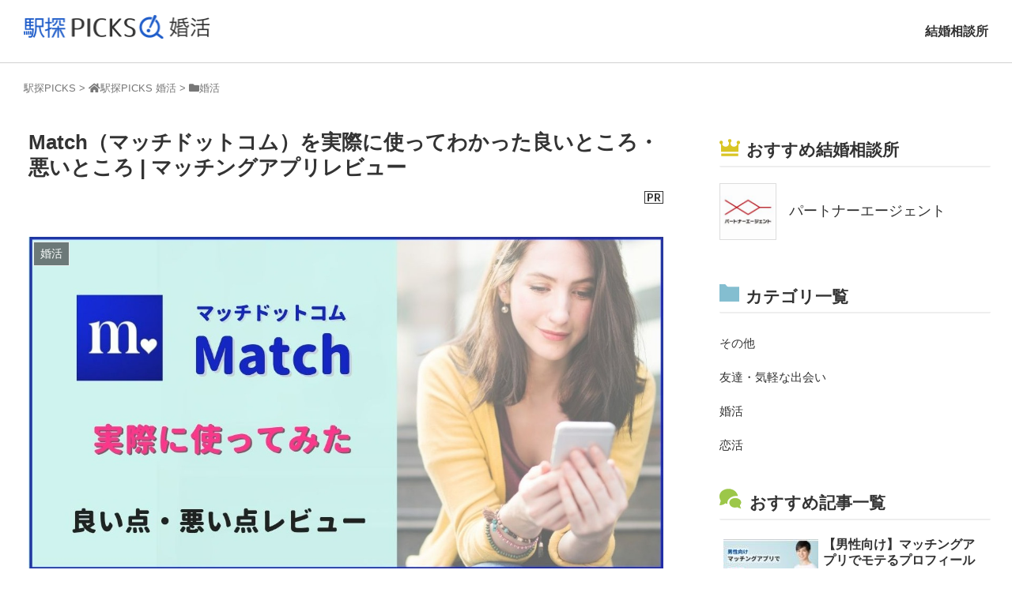

--- FILE ---
content_type: text/html; charset=UTF-8
request_url: https://ekitan.com/media/marriage/archives/20552/
body_size: 39992
content:
<!doctype html>
<html lang="ja">

<head>
<meta charset="utf-8">
<meta http-equiv="X-UA-Compatible" content="IE=edge">
<meta name="viewport" content="width=device-width, initial-scale=1.0, viewport-fit=cover"/>
<meta name="referrer" content="no-referrer-when-downgrade"/>


  <!-- preconnect dns-prefetch -->
<link rel="preconnect dns-prefetch" href="//www.googletagmanager.com">
<link rel="preconnect dns-prefetch" href="//www.google-analytics.com">
<link rel="preconnect dns-prefetch" href="//ajax.googleapis.com">
<link rel="preconnect dns-prefetch" href="//cdnjs.cloudflare.com">
<link rel="preconnect dns-prefetch" href="//pagead2.googlesyndication.com">
<link rel="preconnect dns-prefetch" href="//googleads.g.doubleclick.net">
<link rel="preconnect dns-prefetch" href="//tpc.googlesyndication.com">
<link rel="preconnect dns-prefetch" href="//ad.doubleclick.net">
<link rel="preconnect dns-prefetch" href="//www.gstatic.com">
<link rel="preconnect dns-prefetch" href="//cse.google.com">
<link rel="preconnect dns-prefetch" href="//fonts.gstatic.com">
<link rel="preconnect dns-prefetch" href="//fonts.googleapis.com">
<link rel="preconnect dns-prefetch" href="//cms.quantserve.com">
<link rel="preconnect dns-prefetch" href="//secure.gravatar.com">
<link rel="preconnect dns-prefetch" href="//cdn.syndication.twimg.com">
<link rel="preconnect dns-prefetch" href="//cdn.jsdelivr.net">
<link rel="preconnect dns-prefetch" href="//images-fe.ssl-images-amazon.com">
<link rel="preconnect dns-prefetch" href="//completion.amazon.com">
<link rel="preconnect dns-prefetch" href="//m.media-amazon.com">
<link rel="preconnect dns-prefetch" href="//i.moshimo.com">
<link rel="preconnect dns-prefetch" href="//aml.valuecommerce.com">
<link rel="preconnect dns-prefetch" href="//dalc.valuecommerce.com">
<link rel="preconnect dns-prefetch" href="//dalb.valuecommerce.com">

<!-- Preload -->
<link rel="preload" as="font" type="font/woff" href="https://ekitan.com/media/marriage/wp-content/themes/cocoon-master/webfonts/icomoon/fonts/icomoon.woff" crossorigin>
<link rel="preload" as="font" type="font/woff2" href="https://ekitan.com/media/marriage/wp-content/themes/cocoon-master/webfonts/fontawesome5/webfonts/fa-brands-400.woff2" crossorigin>
<link rel="preload" as="font" type="font/woff2" href="https://ekitan.com/media/marriage/wp-content/themes/cocoon-master/webfonts/fontawesome5/webfonts/fa-regular-400.woff2" crossorigin>
<link rel="preload" as="font" type="font/woff2" href="https://ekitan.com/media/marriage/wp-content/themes/cocoon-master/webfonts/fontawesome5/webfonts/fa-solid-900.woff2" crossorigin>

<!-- Google Tag Manager -->
<script>(function(w,d,s,l,i){w[l]=w[l]||[];w[l].push({'gtm.start':
new Date().getTime(),event:'gtm.js'});var f=d.getElementsByTagName(s)[0],
j=d.createElement(s),dl=l!='dataLayer'?'&l='+l:'';j.async=true;j.src=
'https://www.googletagmanager.com/gtm.js?id='+i+dl;f.parentNode.insertBefore(j,f);
})(window,document,'script','dataLayer','GTM-WNZR452');</script>
<!-- End Google Tag Manager -->
<meta name='robots' content='index, follow, max-image-preview:large, max-snippet:-1, max-video-preview:-1' />

<!-- OGP -->
<meta property="og:type" content="article">
<meta property="og:description" content="Match（マッチ）を実際に利用した感想レビューを紹介！会員登録～ユーザーとのメッセージまで行った印象についてまとめているので、Match（マッチ）がどんなマッチングアプリなのか気になっている方はぜひ参考にしてください。">
<meta property="og:title" content="Match（マッチドットコム）を実際に使ってわかった良いところ・悪いところ | マッチングアプリレビュー">
<meta property="og:url" content="https://ekitan.com/media/marriage/archives/20552/">
<meta property="og:image" content="https://ekitan.com/media/marriage/wp-content/uploads/2023/03/eye_appli_match.jpg">
<meta property="og:site_name" content="駅探PICKS 婚活">
<meta property="og:locale" content="ja_JP">
<meta property="article:published_time" content="2023-06-29T13:02:59+09:00" />
<meta property="article:modified_time" content="2023-06-29T13:02:59+09:00" />
<meta property="article:section" content="婚活">
<meta property="article:tag" content="Match（マッチ）">
<meta property="article:tag" content="マッチングアプリ">
<meta property="article:tag" content="レビュー・使用感">
<!-- /OGP -->

<!-- Twitter Card -->
<meta name="twitter:card" content="summary_large_image">
<meta property="twitter:description" content="Match（マッチ）を実際に利用した感想レビューを紹介！会員登録～ユーザーとのメッセージまで行った印象についてまとめているので、Match（マッチ）がどんなマッチングアプリなのか気になっている方はぜひ参考にしてください。">
<meta property="twitter:title" content="Match（マッチドットコム）を実際に使ってわかった良いところ・悪いところ | マッチングアプリレビュー">
<meta property="twitter:url" content="https://ekitan.com/media/marriage/archives/20552/">
<meta name="twitter:image" content="https://ekitan.com/media/marriage/wp-content/uploads/2023/03/eye_appli_match.jpg">
<meta name="twitter:domain" content="ekitan.com">
<!-- /Twitter Card -->

	<!-- This site is optimized with the Yoast SEO plugin v19.6 - https://yoast.com/wordpress/plugins/seo/ -->
	<title>Match（マッチドットコム）を実際に使ってわかった良いところ・悪いところ | マッチングアプリレビュー - 駅探PICKS 婚活</title>
	<meta name="description" content="マッチングアプリ「Match（マッチドットコム）」を実際に使った感想をレビュー！使用感やどういうユーザーがいるのかなどを紹介していきますので、Matchがどんなアプリか気になる方はぜひ参考にしてください。" />
	<link rel="canonical" href="https://ekitan.com/media/marriage/archives/20552/" />
	<meta property="og:locale" content="ja_JP" />
	<meta property="og:type" content="article" />
	<meta property="og:title" content="Match（マッチドットコム）を実際に使ってわかった良いところ・悪いところ | マッチングアプリレビュー - 駅探PICKS 婚活" />
	<meta property="og:description" content="マッチングアプリ「Match（マッチドットコム）」を実際に使った感想をレビュー！使用感やどういうユーザーがいるのかなどを紹介していきますので、Matchがどんなアプリか気になる方はぜひ参考にしてください。" />
	<meta property="og:url" content="https://ekitan.com/media/marriage/archives/20552/" />
	<meta property="og:site_name" content="駅探PICKS 婚活" />
	<meta property="article:published_time" content="2023-03-13T11:02:26+00:00" />
	<meta property="article:modified_time" content="2023-06-29T04:02:59+00:00" />
	<meta property="og:image" content="https://ekitan.com/media/marriage/wp-content/uploads/2023/03/eye_appli_match.jpg" />
	<meta property="og:image:width" content="1200" />
	<meta property="og:image:height" content="630" />
	<meta property="og:image:type" content="image/jpeg" />
	<meta name="author" content="nobuyuki_kb" />
	<meta name="twitter:card" content="summary_large_image" />
	<script type="application/ld+json" class="yoast-schema-graph">{"@context":"https://schema.org","@graph":[{"@type":"Article","@id":"https://ekitan.com/media/marriage/archives/20552/#article","isPartOf":{"@id":"https://ekitan.com/media/marriage/archives/20552/"},"author":{"name":"nobuyuki_kb","@id":"https://ekitan.com/media/marriage/#/schema/person/2f7a6ff9c4a03c24b570adc3ae99829e"},"headline":"Match（マッチドットコム）を実際に使ってわかった良いところ・悪いところ | マッチングアプリレビュー","datePublished":"2023-03-13T11:02:26+00:00","dateModified":"2023-06-29T04:02:59+00:00","mainEntityOfPage":{"@id":"https://ekitan.com/media/marriage/archives/20552/"},"wordCount":84,"publisher":{"@id":"https://ekitan.com/media/marriage/#organization"},"image":{"@id":"https://ekitan.com/media/marriage/archives/20552/#primaryimage"},"thumbnailUrl":"https://ekitan.com/media/marriage/wp-content/uploads/2023/03/eye_appli_match.jpg","keywords":["Match（マッチ）","マッチングアプリ","レビュー・使用感"],"articleSection":["婚活"],"inLanguage":"ja"},{"@type":"WebPage","@id":"https://ekitan.com/media/marriage/archives/20552/","url":"https://ekitan.com/media/marriage/archives/20552/","name":"Match（マッチドットコム）を実際に使ってわかった良いところ・悪いところ | マッチングアプリレビュー - 駅探PICKS 婚活","isPartOf":{"@id":"https://ekitan.com/media/marriage/#website"},"primaryImageOfPage":{"@id":"https://ekitan.com/media/marriage/archives/20552/#primaryimage"},"image":{"@id":"https://ekitan.com/media/marriage/archives/20552/#primaryimage"},"thumbnailUrl":"https://ekitan.com/media/marriage/wp-content/uploads/2023/03/eye_appli_match.jpg","datePublished":"2023-03-13T11:02:26+00:00","dateModified":"2023-06-29T04:02:59+00:00","description":"マッチングアプリ「Match（マッチドットコム）」を実際に使った感想をレビュー！使用感やどういうユーザーがいるのかなどを紹介していきますので、Matchがどんなアプリか気になる方はぜひ参考にしてください。","breadcrumb":{"@id":"https://ekitan.com/media/marriage/archives/20552/#breadcrumb"},"inLanguage":"ja","potentialAction":[{"@type":"ReadAction","target":["https://ekitan.com/media/marriage/archives/20552/"]}]},{"@type":"ImageObject","inLanguage":"ja","@id":"https://ekitan.com/media/marriage/archives/20552/#primaryimage","url":"https://ekitan.com/media/marriage/wp-content/uploads/2023/03/eye_appli_match.jpg","contentUrl":"https://ekitan.com/media/marriage/wp-content/uploads/2023/03/eye_appli_match.jpg","width":1200,"height":630},{"@type":"BreadcrumbList","@id":"https://ekitan.com/media/marriage/archives/20552/#breadcrumb","itemListElement":[{"@type":"ListItem","position":1,"name":"ホーム","item":"https://ekitan.com/media/marriage/"},{"@type":"ListItem","position":2,"name":"Match（マッチドットコム）を実際に使ってわかった良いところ・悪いところ | マッチングアプリレビュー"}]},{"@type":"WebSite","@id":"https://ekitan.com/media/marriage/#website","url":"https://ekitan.com/media/marriage/","name":"駅探PICKS 婚活","description":"駅から見つかるあなたにぴったりの婚活・恋活サービス","publisher":{"@id":"https://ekitan.com/media/marriage/#organization"},"potentialAction":[{"@type":"SearchAction","target":{"@type":"EntryPoint","urlTemplate":"https://ekitan.com/media/marriage/?s={search_term_string}"},"query-input":"required name=search_term_string"}],"inLanguage":"ja"},{"@type":"Organization","@id":"https://ekitan.com/media/marriage/#organization","name":"駅探PICKS 婚活","url":"https://ekitan.com/media/marriage/","sameAs":[],"logo":{"@type":"ImageObject","inLanguage":"ja","@id":"https://ekitan.com/media/marriage/#/schema/logo/image/","url":"https://ekitan.com/media/marriage/wp-content/uploads/2022/08/logo_婚活_ol.png","contentUrl":"https://ekitan.com/media/marriage/wp-content/uploads/2022/08/logo_婚活_ol.png","width":948,"height":128,"caption":"駅探PICKS 婚活"},"image":{"@id":"https://ekitan.com/media/marriage/#/schema/logo/image/"}},{"@type":"Person","@id":"https://ekitan.com/media/marriage/#/schema/person/2f7a6ff9c4a03c24b570adc3ae99829e","name":"nobuyuki_kb","image":{"@type":"ImageObject","inLanguage":"ja","@id":"https://ekitan.com/media/marriage/#/schema/person/image/","url":"https://secure.gravatar.com/avatar/893e4e59e45887ad835ad7cfd45cefec?s=96&d=mm&r=g","contentUrl":"https://secure.gravatar.com/avatar/893e4e59e45887ad835ad7cfd45cefec?s=96&d=mm&r=g","caption":"nobuyuki_kb"}}]}</script>
	<!-- / Yoast SEO plugin. -->


<link rel='dns-prefetch' href='//ekitan.com' />
<link rel='dns-prefetch' href='//ajax.googleapis.com' />
<link rel='dns-prefetch' href='//cdnjs.cloudflare.com' />
<link rel="alternate" type="application/rss+xml" title="駅探PICKS 婚活 &raquo; フィード" href="https://ekitan.com/media/marriage/feed/" />
<link rel="alternate" type="application/rss+xml" title="駅探PICKS 婚活 &raquo; コメントフィード" href="https://ekitan.com/media/marriage/comments/feed/" />
<link rel='stylesheet' id='cocoon-style-css' href='https://ekitan.com/media/marriage/wp-content/themes/cocoon-master/style.css?ver=6.1.9&#038;fver=20220722020315' media='all' />
<style id='cocoon-style-inline-css'>
.main{width:860px}.sidebar{width:376px}@media screen and (max-width:1280px){.wrap{width:auto}.main,.sidebar,.sidebar-left .main,.sidebar-left .sidebar{margin:0 .5%}.main{width:67.4%}.sidebar{padding:1.5%;width:30%}.entry-card-thumb{width:38%}.entry-card-content{margin-left:40%}}body::after{content:url(https://ekitan.com/media/marriage/wp-content/themes/cocoon-master/lib/analytics/access.php?post_id=20552&post_type=post)!important;visibility:hidden;position:absolute;bottom:0;right:0;width:1px;height:1px;overflow:hidden;display:inline!important}.toc-checkbox{display:none}.toc-content{visibility:hidden;height:0;opacity:.2;transition:all .5s ease-out}.toc-checkbox:checked~.toc-content{visibility:visible;padding-top:.6em;height:100%;opacity:1}.toc-title::after{content:'[開く]';margin-left:.5em;cursor:pointer;font-size:.8em}.toc-title:hover::after{text-decoration:underline}.toc-checkbox:checked+.toc-title::after{content:'[閉じる]'}#respond{display:none}#footer,#footer a,.footer-title{color:#000}.entry-content>*,.demo .entry-content p{line-height:1.8}.entry-content>*,.article p,.demo .entry-content p,.article dl,.article ul,.article ol,.article blockquote,.article pre,.article table,.article .toc,.body .article,.body .column-wrap,.body .new-entry-cards,.body .popular-entry-cards,.body .navi-entry-cards,.body .box-menus,.body .ranking-item,.body .rss-entry-cards,.body .widget,.body .author-box,.body .blogcard-wrap,.body .login-user-only,.body .information-box,.body .question-box,.body .alert-box,.body .information,.body .question,.body .alert,.body .memo-box,.body .comment-box,.body .common-icon-box,.body .blank-box,.body .button-block,.body .micro-bottom,.body .caption-box,.body .tab-caption-box,.body .label-box,.body .toggle-wrap,.body .wp-block-image,.body .booklink-box,.body .kaerebalink-box,.body .tomarebalink-box,.body .product-item-box,.body .speech-wrap,.body .wp-block-categories,.body .wp-block-archives,.body .wp-block-archives-dropdown,.body .wp-block-calendar,.body .ad-area,.body .wp-block-gallery,.body .wp-block-audio,.body .wp-block-cover,.body .wp-block-file,.body .wp-block-media-text,.body .wp-block-video,.body .wp-block-buttons,.body .wp-block-columns,.body .wp-block-separator,.body .components-placeholder,.body .wp-block-search,.body .wp-block-social-links,.body .timeline-box,.body .blogcard-type,.body .btn-wrap,.body .btn-wrap a,.body .block-box,.body .wp-block-embed,.body .wp-block-group,.body .wp-block-table,.body .scrollable-table,.body .wp-block-separator,.body .wp-block,.body .video-container,.comment-area,.related-entries,.pager-post-navi,.comment-respond,.is-root-container>*,[data-type="core/freeform"]{margin-bottom:1.8em}.article h2,.article h3,.article h4,.article h5,.article h6{margin-bottom:1.62em}@media screen and (max-width:480px){.body,.menu-content{font-size:16px}}@media screen and (max-width:781px){.wp-block-column{margin-bottom:1.8em}}@media screen and (max-width:599px){.column-wrap>div{margin-bottom:1.8em}}.article h2,.article h3,.article h4,.article h5,.article h6{margin-top:2.4em}.article .micro-top{margin-bottom:.36em}.article .micro-bottom{margin-top:-1.62em}.article .micro-balloon{margin-bottom:.9em}.article .micro-bottom.micro-balloon{margin-top:-1.26em}.blank-box.bb-key-color{border-color:#19448e}.iic-key-color li::before{color:#19448e}.blank-box.bb-tab.bb-key-color::before{background-color:#19448e}.tb-key-color .toggle-button{border:1px solid #19448e;background:#19448e;color:#fff}.tb-key-color .toggle-button::before{color:#ccc}.tb-key-color .toggle-checkbox:checked~.toggle-content{border-color:#19448e}.cb-key-color.caption-box{border-color:#19448e}.cb-key-color .caption-box-label{background-color:#19448e;color:#fff}.tcb-key-color .tab-caption-box-label{background-color:#19448e;color:#fff}.tcb-key-color .tab-caption-box-content{border-color:#19448e}.lb-key-color .label-box-content{border-color:#19448e}.mc-key-color{background-color:#19448e;color:#fff;border:0}.mc-key-color.micro-bottom::after{border-bottom-color:#19448e;border-top-color:transparent}.mc-key-color::before{border-top-color:transparent;border-bottom-color:transparent}.mc-key-color::after{border-top-color:#19448e}.btn-key-color,.btn-wrap.btn-wrap-key-color>a{background-color:#19448e}.has-text-color.has-key-color-color{color:#19448e}.has-background.has-key-color-background-color{background-color:#19448e}.body.article,body#tinymce.wp-editor{background-color:#fff}.body.article,.editor-post-title__block .editor-post-title__input,body#tinymce.wp-editor{color:#333}html .body .has-key-color-background-color{background-color:#19448e}html .body .has-key-color-color{color:#19448e}html .body .has-key-color-color .toggle-button::before{color:#19448e}html .body .has-key-color-border-color{border-color:#19448e}html .body .btn-wrap.has-key-color-background-color>a{background-color:#19448e}html .body .btn-wrap.has-key-color-color>a{color:#19448e}html .body .btn-wrap.has-key-color-border-color>a{border-color:#19448e}html .body .bb-tab.has-key-color-border-color .bb-label{background-color:#19448e}html .body .toggle-wrap.has-key-color-color .toggle-button,html .body .toggle-wrap.has-key-color-color .toggle-button:before{color:#19448e}html .body .toggle-wrap.has-key-color-border-color .toggle-button{background-color:#19448e}html .body .toggle-wrap.has-key-color-border-color .toggle-button,.toggle-wrap.has-key-color-border-color .toggle-content{border-color:#19448e}html .body .iconlist-box.has-key-color-icon-color li::before{color:#19448e}html .body .micro-balloon.has-key-color-color{color:#19448e}html .body .micro-balloon.has-key-color-background-color{background-color:#19448e;border-color:transparent}html .body .micro-balloon.has-key-color-background-color.micro-bottom::after{border-bottom-color:#19448e;border-top-color:transparent}html .body .micro-balloon.has-key-color-background-color::before{border-top-color:transparent;border-bottom-color:transparent}html .body .micro-balloon.has-key-color-background-color::after{border-top-color:#19448e}html .body .micro-balloon.has-border-color.has-key-color-border-color{border-color:#19448e}html .body .micro-balloon.micro-top.has-key-color-border-color::before{border-top-color:#19448e}html .body .micro-balloon.micro-bottom.has-key-color-border-color::before{border-bottom-color:#19448e}html .body .caption-box.has-key-color-border-color .box-label{background-color:#19448e}html .body .tab-caption-box.has-key-color-border-color .box-label{background-color:#19448e}html .body .tab-caption-box.has-key-color-border-color .box-content{border-color:#19448e}html .body .tab-caption-box.has-key-color-background-color .box-content{background-color:#19448e}html .body .label-box.has-key-color-border-color .box-content{border-color:#19448e}html .body .label-box.has-key-color-background-color .box-content{background-color:#19448e}html .body .speech-balloon.has-key-color-background-color{background-color:#19448e}html .body .speech-balloon.has-text-color.has-key-color-color{color:#19448e}html .body .speech-balloon.has-key-color-border-color{border-color:#19448e}html .body .sbp-l .speech-balloon.has-key-color-border-color::before{border-right-color:#19448e}html .body .sbp-r .speech-balloon.has-key-color-border-color::before{border-left-color:#19448e}html .body .sbp-l .speech-balloon.has-key-color-background-color::after{border-right-color:#19448e}html .body .sbp-r .speech-balloon.has-key-color-background-color::after{border-left-color:#19448e}html .body .sbs-line.sbp-r .speech-balloon.has-key-color-background-color{background-color:#19448e}html .body .sbs-line.sbp-r .speech-balloon.has-key-color-border-color{border-color:#19448e}html .body .speech-wraphtml .body .sbs-think .speech-balloon.has-key-color-border-color::before,html .body .speech-wrap.sbs-think .speech-balloon.has-key-color-border-color::after{border-color:#19448e}html .body .sbs-think .speech-balloon.has-key-color-background-color::before,html .body .sbs-think .speech-balloon.has-key-color-background-color::after{background-color:#19448e}html .body .sbs-think .speech-balloon.has-key-color-border-color::before{border-color:#19448e}html .body .timeline-box.has-key-color-point-color .timeline-item::before{background-color:#19448e}html .body .has-key-color-question-color .faq-question-label{color:#19448e}html .body .has-key-color-answer-color .faq-answer-label{color:#19448e}html .body .is-style-square.has-key-color-question-color .faq-question-label{color:#fff;background-color:#19448e}html .body .is-style-square.has-key-color-answer-color .faq-answer-label{color:#fff;background-color:#19448e}html .body .has-red-background-color{background-color:#e60033}html .body .has-red-color{color:#e60033}html .body .has-red-color .toggle-button::before{color:#e60033}html .body .has-red-border-color{border-color:#e60033}html .body .btn-wrap.has-red-background-color>a{background-color:#e60033}html .body .btn-wrap.has-red-color>a{color:#e60033}html .body .btn-wrap.has-red-border-color>a{border-color:#e60033}html .body .bb-tab.has-red-border-color .bb-label{background-color:#e60033}html .body .toggle-wrap.has-red-color .toggle-button,html .body .toggle-wrap.has-red-color .toggle-button:before{color:#e60033}html .body .toggle-wrap.has-red-border-color .toggle-button{background-color:#e60033}html .body .toggle-wrap.has-red-border-color .toggle-button,.toggle-wrap.has-red-border-color .toggle-content{border-color:#e60033}html .body .iconlist-box.has-red-icon-color li::before{color:#e60033}html .body .micro-balloon.has-red-color{color:#e60033}html .body .micro-balloon.has-red-background-color{background-color:#e60033;border-color:transparent}html .body .micro-balloon.has-red-background-color.micro-bottom::after{border-bottom-color:#e60033;border-top-color:transparent}html .body .micro-balloon.has-red-background-color::before{border-top-color:transparent;border-bottom-color:transparent}html .body .micro-balloon.has-red-background-color::after{border-top-color:#e60033}html .body .micro-balloon.has-border-color.has-red-border-color{border-color:#e60033}html .body .micro-balloon.micro-top.has-red-border-color::before{border-top-color:#e60033}html .body .micro-balloon.micro-bottom.has-red-border-color::before{border-bottom-color:#e60033}html .body .caption-box.has-red-border-color .box-label{background-color:#e60033}html .body .tab-caption-box.has-red-border-color .box-label{background-color:#e60033}html .body .tab-caption-box.has-red-border-color .box-content{border-color:#e60033}html .body .tab-caption-box.has-red-background-color .box-content{background-color:#e60033}html .body .label-box.has-red-border-color .box-content{border-color:#e60033}html .body .label-box.has-red-background-color .box-content{background-color:#e60033}html .body .speech-balloon.has-red-background-color{background-color:#e60033}html .body .speech-balloon.has-text-color.has-red-color{color:#e60033}html .body .speech-balloon.has-red-border-color{border-color:#e60033}html .body .sbp-l .speech-balloon.has-red-border-color::before{border-right-color:#e60033}html .body .sbp-r .speech-balloon.has-red-border-color::before{border-left-color:#e60033}html .body .sbp-l .speech-balloon.has-red-background-color::after{border-right-color:#e60033}html .body .sbp-r .speech-balloon.has-red-background-color::after{border-left-color:#e60033}html .body .sbs-line.sbp-r .speech-balloon.has-red-background-color{background-color:#e60033}html .body .sbs-line.sbp-r .speech-balloon.has-red-border-color{border-color:#e60033}html .body .speech-wraphtml .body .sbs-think .speech-balloon.has-red-border-color::before,html .body .speech-wrap.sbs-think .speech-balloon.has-red-border-color::after{border-color:#e60033}html .body .sbs-think .speech-balloon.has-red-background-color::before,html .body .sbs-think .speech-balloon.has-red-background-color::after{background-color:#e60033}html .body .sbs-think .speech-balloon.has-red-border-color::before{border-color:#e60033}html .body .timeline-box.has-red-point-color .timeline-item::before{background-color:#e60033}html .body .has-red-question-color .faq-question-label{color:#e60033}html .body .has-red-answer-color .faq-answer-label{color:#e60033}html .body .is-style-square.has-red-question-color .faq-question-label{color:#fff;background-color:#e60033}html .body .is-style-square.has-red-answer-color .faq-answer-label{color:#fff;background-color:#e60033}html .body .has-pink-background-color{background-color:#e95295}html .body .has-pink-color{color:#e95295}html .body .has-pink-color .toggle-button::before{color:#e95295}html .body .has-pink-border-color{border-color:#e95295}html .body .btn-wrap.has-pink-background-color>a{background-color:#e95295}html .body .btn-wrap.has-pink-color>a{color:#e95295}html .body .btn-wrap.has-pink-border-color>a{border-color:#e95295}html .body .bb-tab.has-pink-border-color .bb-label{background-color:#e95295}html .body .toggle-wrap.has-pink-color .toggle-button,html .body .toggle-wrap.has-pink-color .toggle-button:before{color:#e95295}html .body .toggle-wrap.has-pink-border-color .toggle-button{background-color:#e95295}html .body .toggle-wrap.has-pink-border-color .toggle-button,.toggle-wrap.has-pink-border-color .toggle-content{border-color:#e95295}html .body .iconlist-box.has-pink-icon-color li::before{color:#e95295}html .body .micro-balloon.has-pink-color{color:#e95295}html .body .micro-balloon.has-pink-background-color{background-color:#e95295;border-color:transparent}html .body .micro-balloon.has-pink-background-color.micro-bottom::after{border-bottom-color:#e95295;border-top-color:transparent}html .body .micro-balloon.has-pink-background-color::before{border-top-color:transparent;border-bottom-color:transparent}html .body .micro-balloon.has-pink-background-color::after{border-top-color:#e95295}html .body .micro-balloon.has-border-color.has-pink-border-color{border-color:#e95295}html .body .micro-balloon.micro-top.has-pink-border-color::before{border-top-color:#e95295}html .body .micro-balloon.micro-bottom.has-pink-border-color::before{border-bottom-color:#e95295}html .body .caption-box.has-pink-border-color .box-label{background-color:#e95295}html .body .tab-caption-box.has-pink-border-color .box-label{background-color:#e95295}html .body .tab-caption-box.has-pink-border-color .box-content{border-color:#e95295}html .body .tab-caption-box.has-pink-background-color .box-content{background-color:#e95295}html .body .label-box.has-pink-border-color .box-content{border-color:#e95295}html .body .label-box.has-pink-background-color .box-content{background-color:#e95295}html .body .speech-balloon.has-pink-background-color{background-color:#e95295}html .body .speech-balloon.has-text-color.has-pink-color{color:#e95295}html .body .speech-balloon.has-pink-border-color{border-color:#e95295}html .body .sbp-l .speech-balloon.has-pink-border-color::before{border-right-color:#e95295}html .body .sbp-r .speech-balloon.has-pink-border-color::before{border-left-color:#e95295}html .body .sbp-l .speech-balloon.has-pink-background-color::after{border-right-color:#e95295}html .body .sbp-r .speech-balloon.has-pink-background-color::after{border-left-color:#e95295}html .body .sbs-line.sbp-r .speech-balloon.has-pink-background-color{background-color:#e95295}html .body .sbs-line.sbp-r .speech-balloon.has-pink-border-color{border-color:#e95295}html .body .speech-wraphtml .body .sbs-think .speech-balloon.has-pink-border-color::before,html .body .speech-wrap.sbs-think .speech-balloon.has-pink-border-color::after{border-color:#e95295}html .body .sbs-think .speech-balloon.has-pink-background-color::before,html .body .sbs-think .speech-balloon.has-pink-background-color::after{background-color:#e95295}html .body .sbs-think .speech-balloon.has-pink-border-color::before{border-color:#e95295}html .body .timeline-box.has-pink-point-color .timeline-item::before{background-color:#e95295}html .body .has-pink-question-color .faq-question-label{color:#e95295}html .body .has-pink-answer-color .faq-answer-label{color:#e95295}html .body .is-style-square.has-pink-question-color .faq-question-label{color:#fff;background-color:#e95295}html .body .is-style-square.has-pink-answer-color .faq-answer-label{color:#fff;background-color:#e95295}html .body .has-purple-background-color{background-color:#884898}html .body .has-purple-color{color:#884898}html .body .has-purple-color .toggle-button::before{color:#884898}html .body .has-purple-border-color{border-color:#884898}html .body .btn-wrap.has-purple-background-color>a{background-color:#884898}html .body .btn-wrap.has-purple-color>a{color:#884898}html .body .btn-wrap.has-purple-border-color>a{border-color:#884898}html .body .bb-tab.has-purple-border-color .bb-label{background-color:#884898}html .body .toggle-wrap.has-purple-color .toggle-button,html .body .toggle-wrap.has-purple-color .toggle-button:before{color:#884898}html .body .toggle-wrap.has-purple-border-color .toggle-button{background-color:#884898}html .body .toggle-wrap.has-purple-border-color .toggle-button,.toggle-wrap.has-purple-border-color .toggle-content{border-color:#884898}html .body .iconlist-box.has-purple-icon-color li::before{color:#884898}html .body .micro-balloon.has-purple-color{color:#884898}html .body .micro-balloon.has-purple-background-color{background-color:#884898;border-color:transparent}html .body .micro-balloon.has-purple-background-color.micro-bottom::after{border-bottom-color:#884898;border-top-color:transparent}html .body .micro-balloon.has-purple-background-color::before{border-top-color:transparent;border-bottom-color:transparent}html .body .micro-balloon.has-purple-background-color::after{border-top-color:#884898}html .body .micro-balloon.has-border-color.has-purple-border-color{border-color:#884898}html .body .micro-balloon.micro-top.has-purple-border-color::before{border-top-color:#884898}html .body .micro-balloon.micro-bottom.has-purple-border-color::before{border-bottom-color:#884898}html .body .caption-box.has-purple-border-color .box-label{background-color:#884898}html .body .tab-caption-box.has-purple-border-color .box-label{background-color:#884898}html .body .tab-caption-box.has-purple-border-color .box-content{border-color:#884898}html .body .tab-caption-box.has-purple-background-color .box-content{background-color:#884898}html .body .label-box.has-purple-border-color .box-content{border-color:#884898}html .body .label-box.has-purple-background-color .box-content{background-color:#884898}html .body .speech-balloon.has-purple-background-color{background-color:#884898}html .body .speech-balloon.has-text-color.has-purple-color{color:#884898}html .body .speech-balloon.has-purple-border-color{border-color:#884898}html .body .sbp-l .speech-balloon.has-purple-border-color::before{border-right-color:#884898}html .body .sbp-r .speech-balloon.has-purple-border-color::before{border-left-color:#884898}html .body .sbp-l .speech-balloon.has-purple-background-color::after{border-right-color:#884898}html .body .sbp-r .speech-balloon.has-purple-background-color::after{border-left-color:#884898}html .body .sbs-line.sbp-r .speech-balloon.has-purple-background-color{background-color:#884898}html .body .sbs-line.sbp-r .speech-balloon.has-purple-border-color{border-color:#884898}html .body .speech-wraphtml .body .sbs-think .speech-balloon.has-purple-border-color::before,html .body .speech-wrap.sbs-think .speech-balloon.has-purple-border-color::after{border-color:#884898}html .body .sbs-think .speech-balloon.has-purple-background-color::before,html .body .sbs-think .speech-balloon.has-purple-background-color::after{background-color:#884898}html .body .sbs-think .speech-balloon.has-purple-border-color::before{border-color:#884898}html .body .timeline-box.has-purple-point-color .timeline-item::before{background-color:#884898}html .body .has-purple-question-color .faq-question-label{color:#884898}html .body .has-purple-answer-color .faq-answer-label{color:#884898}html .body .is-style-square.has-purple-question-color .faq-question-label{color:#fff;background-color:#884898}html .body .is-style-square.has-purple-answer-color .faq-answer-label{color:#fff;background-color:#884898}html .body .has-deep-background-color{background-color:#55295b}html .body .has-deep-color{color:#55295b}html .body .has-deep-color .toggle-button::before{color:#55295b}html .body .has-deep-border-color{border-color:#55295b}html .body .btn-wrap.has-deep-background-color>a{background-color:#55295b}html .body .btn-wrap.has-deep-color>a{color:#55295b}html .body .btn-wrap.has-deep-border-color>a{border-color:#55295b}html .body .bb-tab.has-deep-border-color .bb-label{background-color:#55295b}html .body .toggle-wrap.has-deep-color .toggle-button,html .body .toggle-wrap.has-deep-color .toggle-button:before{color:#55295b}html .body .toggle-wrap.has-deep-border-color .toggle-button{background-color:#55295b}html .body .toggle-wrap.has-deep-border-color .toggle-button,.toggle-wrap.has-deep-border-color .toggle-content{border-color:#55295b}html .body .iconlist-box.has-deep-icon-color li::before{color:#55295b}html .body .micro-balloon.has-deep-color{color:#55295b}html .body .micro-balloon.has-deep-background-color{background-color:#55295b;border-color:transparent}html .body .micro-balloon.has-deep-background-color.micro-bottom::after{border-bottom-color:#55295b;border-top-color:transparent}html .body .micro-balloon.has-deep-background-color::before{border-top-color:transparent;border-bottom-color:transparent}html .body .micro-balloon.has-deep-background-color::after{border-top-color:#55295b}html .body .micro-balloon.has-border-color.has-deep-border-color{border-color:#55295b}html .body .micro-balloon.micro-top.has-deep-border-color::before{border-top-color:#55295b}html .body .micro-balloon.micro-bottom.has-deep-border-color::before{border-bottom-color:#55295b}html .body .caption-box.has-deep-border-color .box-label{background-color:#55295b}html .body .tab-caption-box.has-deep-border-color .box-label{background-color:#55295b}html .body .tab-caption-box.has-deep-border-color .box-content{border-color:#55295b}html .body .tab-caption-box.has-deep-background-color .box-content{background-color:#55295b}html .body .label-box.has-deep-border-color .box-content{border-color:#55295b}html .body .label-box.has-deep-background-color .box-content{background-color:#55295b}html .body .speech-balloon.has-deep-background-color{background-color:#55295b}html .body .speech-balloon.has-text-color.has-deep-color{color:#55295b}html .body .speech-balloon.has-deep-border-color{border-color:#55295b}html .body .sbp-l .speech-balloon.has-deep-border-color::before{border-right-color:#55295b}html .body .sbp-r .speech-balloon.has-deep-border-color::before{border-left-color:#55295b}html .body .sbp-l .speech-balloon.has-deep-background-color::after{border-right-color:#55295b}html .body .sbp-r .speech-balloon.has-deep-background-color::after{border-left-color:#55295b}html .body .sbs-line.sbp-r .speech-balloon.has-deep-background-color{background-color:#55295b}html .body .sbs-line.sbp-r .speech-balloon.has-deep-border-color{border-color:#55295b}html .body .speech-wraphtml .body .sbs-think .speech-balloon.has-deep-border-color::before,html .body .speech-wrap.sbs-think .speech-balloon.has-deep-border-color::after{border-color:#55295b}html .body .sbs-think .speech-balloon.has-deep-background-color::before,html .body .sbs-think .speech-balloon.has-deep-background-color::after{background-color:#55295b}html .body .sbs-think .speech-balloon.has-deep-border-color::before{border-color:#55295b}html .body .timeline-box.has-deep-point-color .timeline-item::before{background-color:#55295b}html .body .has-deep-question-color .faq-question-label{color:#55295b}html .body .has-deep-answer-color .faq-answer-label{color:#55295b}html .body .is-style-square.has-deep-question-color .faq-question-label{color:#fff;background-color:#55295b}html .body .is-style-square.has-deep-answer-color .faq-answer-label{color:#fff;background-color:#55295b}html .body .has-indigo-background-color{background-color:#1e50a2}html .body .has-indigo-color{color:#1e50a2}html .body .has-indigo-color .toggle-button::before{color:#1e50a2}html .body .has-indigo-border-color{border-color:#1e50a2}html .body .btn-wrap.has-indigo-background-color>a{background-color:#1e50a2}html .body .btn-wrap.has-indigo-color>a{color:#1e50a2}html .body .btn-wrap.has-indigo-border-color>a{border-color:#1e50a2}html .body .bb-tab.has-indigo-border-color .bb-label{background-color:#1e50a2}html .body .toggle-wrap.has-indigo-color .toggle-button,html .body .toggle-wrap.has-indigo-color .toggle-button:before{color:#1e50a2}html .body .toggle-wrap.has-indigo-border-color .toggle-button{background-color:#1e50a2}html .body .toggle-wrap.has-indigo-border-color .toggle-button,.toggle-wrap.has-indigo-border-color .toggle-content{border-color:#1e50a2}html .body .iconlist-box.has-indigo-icon-color li::before{color:#1e50a2}html .body .micro-balloon.has-indigo-color{color:#1e50a2}html .body .micro-balloon.has-indigo-background-color{background-color:#1e50a2;border-color:transparent}html .body .micro-balloon.has-indigo-background-color.micro-bottom::after{border-bottom-color:#1e50a2;border-top-color:transparent}html .body .micro-balloon.has-indigo-background-color::before{border-top-color:transparent;border-bottom-color:transparent}html .body .micro-balloon.has-indigo-background-color::after{border-top-color:#1e50a2}html .body .micro-balloon.has-border-color.has-indigo-border-color{border-color:#1e50a2}html .body .micro-balloon.micro-top.has-indigo-border-color::before{border-top-color:#1e50a2}html .body .micro-balloon.micro-bottom.has-indigo-border-color::before{border-bottom-color:#1e50a2}html .body .caption-box.has-indigo-border-color .box-label{background-color:#1e50a2}html .body .tab-caption-box.has-indigo-border-color .box-label{background-color:#1e50a2}html .body .tab-caption-box.has-indigo-border-color .box-content{border-color:#1e50a2}html .body .tab-caption-box.has-indigo-background-color .box-content{background-color:#1e50a2}html .body .label-box.has-indigo-border-color .box-content{border-color:#1e50a2}html .body .label-box.has-indigo-background-color .box-content{background-color:#1e50a2}html .body .speech-balloon.has-indigo-background-color{background-color:#1e50a2}html .body .speech-balloon.has-text-color.has-indigo-color{color:#1e50a2}html .body .speech-balloon.has-indigo-border-color{border-color:#1e50a2}html .body .sbp-l .speech-balloon.has-indigo-border-color::before{border-right-color:#1e50a2}html .body .sbp-r .speech-balloon.has-indigo-border-color::before{border-left-color:#1e50a2}html .body .sbp-l .speech-balloon.has-indigo-background-color::after{border-right-color:#1e50a2}html .body .sbp-r .speech-balloon.has-indigo-background-color::after{border-left-color:#1e50a2}html .body .sbs-line.sbp-r .speech-balloon.has-indigo-background-color{background-color:#1e50a2}html .body .sbs-line.sbp-r .speech-balloon.has-indigo-border-color{border-color:#1e50a2}html .body .speech-wraphtml .body .sbs-think .speech-balloon.has-indigo-border-color::before,html .body .speech-wrap.sbs-think .speech-balloon.has-indigo-border-color::after{border-color:#1e50a2}html .body .sbs-think .speech-balloon.has-indigo-background-color::before,html .body .sbs-think .speech-balloon.has-indigo-background-color::after{background-color:#1e50a2}html .body .sbs-think .speech-balloon.has-indigo-border-color::before{border-color:#1e50a2}html .body .timeline-box.has-indigo-point-color .timeline-item::before{background-color:#1e50a2}html .body .has-indigo-question-color .faq-question-label{color:#1e50a2}html .body .has-indigo-answer-color .faq-answer-label{color:#1e50a2}html .body .is-style-square.has-indigo-question-color .faq-question-label{color:#fff;background-color:#1e50a2}html .body .is-style-square.has-indigo-answer-color .faq-answer-label{color:#fff;background-color:#1e50a2}html .body .has-blue-background-color{background-color:#0095d9}html .body .has-blue-color{color:#0095d9}html .body .has-blue-color .toggle-button::before{color:#0095d9}html .body .has-blue-border-color{border-color:#0095d9}html .body .btn-wrap.has-blue-background-color>a{background-color:#0095d9}html .body .btn-wrap.has-blue-color>a{color:#0095d9}html .body .btn-wrap.has-blue-border-color>a{border-color:#0095d9}html .body .bb-tab.has-blue-border-color .bb-label{background-color:#0095d9}html .body .toggle-wrap.has-blue-color .toggle-button,html .body .toggle-wrap.has-blue-color .toggle-button:before{color:#0095d9}html .body .toggle-wrap.has-blue-border-color .toggle-button{background-color:#0095d9}html .body .toggle-wrap.has-blue-border-color .toggle-button,.toggle-wrap.has-blue-border-color .toggle-content{border-color:#0095d9}html .body .iconlist-box.has-blue-icon-color li::before{color:#0095d9}html .body .micro-balloon.has-blue-color{color:#0095d9}html .body .micro-balloon.has-blue-background-color{background-color:#0095d9;border-color:transparent}html .body .micro-balloon.has-blue-background-color.micro-bottom::after{border-bottom-color:#0095d9;border-top-color:transparent}html .body .micro-balloon.has-blue-background-color::before{border-top-color:transparent;border-bottom-color:transparent}html .body .micro-balloon.has-blue-background-color::after{border-top-color:#0095d9}html .body .micro-balloon.has-border-color.has-blue-border-color{border-color:#0095d9}html .body .micro-balloon.micro-top.has-blue-border-color::before{border-top-color:#0095d9}html .body .micro-balloon.micro-bottom.has-blue-border-color::before{border-bottom-color:#0095d9}html .body .caption-box.has-blue-border-color .box-label{background-color:#0095d9}html .body .tab-caption-box.has-blue-border-color .box-label{background-color:#0095d9}html .body .tab-caption-box.has-blue-border-color .box-content{border-color:#0095d9}html .body .tab-caption-box.has-blue-background-color .box-content{background-color:#0095d9}html .body .label-box.has-blue-border-color .box-content{border-color:#0095d9}html .body .label-box.has-blue-background-color .box-content{background-color:#0095d9}html .body .speech-balloon.has-blue-background-color{background-color:#0095d9}html .body .speech-balloon.has-text-color.has-blue-color{color:#0095d9}html .body .speech-balloon.has-blue-border-color{border-color:#0095d9}html .body .sbp-l .speech-balloon.has-blue-border-color::before{border-right-color:#0095d9}html .body .sbp-r .speech-balloon.has-blue-border-color::before{border-left-color:#0095d9}html .body .sbp-l .speech-balloon.has-blue-background-color::after{border-right-color:#0095d9}html .body .sbp-r .speech-balloon.has-blue-background-color::after{border-left-color:#0095d9}html .body .sbs-line.sbp-r .speech-balloon.has-blue-background-color{background-color:#0095d9}html .body .sbs-line.sbp-r .speech-balloon.has-blue-border-color{border-color:#0095d9}html .body .speech-wraphtml .body .sbs-think .speech-balloon.has-blue-border-color::before,html .body .speech-wrap.sbs-think .speech-balloon.has-blue-border-color::after{border-color:#0095d9}html .body .sbs-think .speech-balloon.has-blue-background-color::before,html .body .sbs-think .speech-balloon.has-blue-background-color::after{background-color:#0095d9}html .body .sbs-think .speech-balloon.has-blue-border-color::before{border-color:#0095d9}html .body .timeline-box.has-blue-point-color .timeline-item::before{background-color:#0095d9}html .body .has-blue-question-color .faq-question-label{color:#0095d9}html .body .has-blue-answer-color .faq-answer-label{color:#0095d9}html .body .is-style-square.has-blue-question-color .faq-question-label{color:#fff;background-color:#0095d9}html .body .is-style-square.has-blue-answer-color .faq-answer-label{color:#fff;background-color:#0095d9}html .body .has-light-blue-background-color{background-color:#2ca9e1}html .body .has-light-blue-color{color:#2ca9e1}html .body .has-light-blue-color .toggle-button::before{color:#2ca9e1}html .body .has-light-blue-border-color{border-color:#2ca9e1}html .body .btn-wrap.has-light-blue-background-color>a{background-color:#2ca9e1}html .body .btn-wrap.has-light-blue-color>a{color:#2ca9e1}html .body .btn-wrap.has-light-blue-border-color>a{border-color:#2ca9e1}html .body .bb-tab.has-light-blue-border-color .bb-label{background-color:#2ca9e1}html .body .toggle-wrap.has-light-blue-color .toggle-button,html .body .toggle-wrap.has-light-blue-color .toggle-button:before{color:#2ca9e1}html .body .toggle-wrap.has-light-blue-border-color .toggle-button{background-color:#2ca9e1}html .body .toggle-wrap.has-light-blue-border-color .toggle-button,.toggle-wrap.has-light-blue-border-color .toggle-content{border-color:#2ca9e1}html .body .iconlist-box.has-light-blue-icon-color li::before{color:#2ca9e1}html .body .micro-balloon.has-light-blue-color{color:#2ca9e1}html .body .micro-balloon.has-light-blue-background-color{background-color:#2ca9e1;border-color:transparent}html .body .micro-balloon.has-light-blue-background-color.micro-bottom::after{border-bottom-color:#2ca9e1;border-top-color:transparent}html .body .micro-balloon.has-light-blue-background-color::before{border-top-color:transparent;border-bottom-color:transparent}html .body .micro-balloon.has-light-blue-background-color::after{border-top-color:#2ca9e1}html .body .micro-balloon.has-border-color.has-light-blue-border-color{border-color:#2ca9e1}html .body .micro-balloon.micro-top.has-light-blue-border-color::before{border-top-color:#2ca9e1}html .body .micro-balloon.micro-bottom.has-light-blue-border-color::before{border-bottom-color:#2ca9e1}html .body .caption-box.has-light-blue-border-color .box-label{background-color:#2ca9e1}html .body .tab-caption-box.has-light-blue-border-color .box-label{background-color:#2ca9e1}html .body .tab-caption-box.has-light-blue-border-color .box-content{border-color:#2ca9e1}html .body .tab-caption-box.has-light-blue-background-color .box-content{background-color:#2ca9e1}html .body .label-box.has-light-blue-border-color .box-content{border-color:#2ca9e1}html .body .label-box.has-light-blue-background-color .box-content{background-color:#2ca9e1}html .body .speech-balloon.has-light-blue-background-color{background-color:#2ca9e1}html .body .speech-balloon.has-text-color.has-light-blue-color{color:#2ca9e1}html .body .speech-balloon.has-light-blue-border-color{border-color:#2ca9e1}html .body .sbp-l .speech-balloon.has-light-blue-border-color::before{border-right-color:#2ca9e1}html .body .sbp-r .speech-balloon.has-light-blue-border-color::before{border-left-color:#2ca9e1}html .body .sbp-l .speech-balloon.has-light-blue-background-color::after{border-right-color:#2ca9e1}html .body .sbp-r .speech-balloon.has-light-blue-background-color::after{border-left-color:#2ca9e1}html .body .sbs-line.sbp-r .speech-balloon.has-light-blue-background-color{background-color:#2ca9e1}html .body .sbs-line.sbp-r .speech-balloon.has-light-blue-border-color{border-color:#2ca9e1}html .body .speech-wraphtml .body .sbs-think .speech-balloon.has-light-blue-border-color::before,html .body .speech-wrap.sbs-think .speech-balloon.has-light-blue-border-color::after{border-color:#2ca9e1}html .body .sbs-think .speech-balloon.has-light-blue-background-color::before,html .body .sbs-think .speech-balloon.has-light-blue-background-color::after{background-color:#2ca9e1}html .body .sbs-think .speech-balloon.has-light-blue-border-color::before{border-color:#2ca9e1}html .body .timeline-box.has-light-blue-point-color .timeline-item::before{background-color:#2ca9e1}html .body .has-light-blue-question-color .faq-question-label{color:#2ca9e1}html .body .has-light-blue-answer-color .faq-answer-label{color:#2ca9e1}html .body .is-style-square.has-light-blue-question-color .faq-question-label{color:#fff;background-color:#2ca9e1}html .body .is-style-square.has-light-blue-answer-color .faq-answer-label{color:#fff;background-color:#2ca9e1}html .body .has-cyan-background-color{background-color:#00a3af}html .body .has-cyan-color{color:#00a3af}html .body .has-cyan-color .toggle-button::before{color:#00a3af}html .body .has-cyan-border-color{border-color:#00a3af}html .body .btn-wrap.has-cyan-background-color>a{background-color:#00a3af}html .body .btn-wrap.has-cyan-color>a{color:#00a3af}html .body .btn-wrap.has-cyan-border-color>a{border-color:#00a3af}html .body .bb-tab.has-cyan-border-color .bb-label{background-color:#00a3af}html .body .toggle-wrap.has-cyan-color .toggle-button,html .body .toggle-wrap.has-cyan-color .toggle-button:before{color:#00a3af}html .body .toggle-wrap.has-cyan-border-color .toggle-button{background-color:#00a3af}html .body .toggle-wrap.has-cyan-border-color .toggle-button,.toggle-wrap.has-cyan-border-color .toggle-content{border-color:#00a3af}html .body .iconlist-box.has-cyan-icon-color li::before{color:#00a3af}html .body .micro-balloon.has-cyan-color{color:#00a3af}html .body .micro-balloon.has-cyan-background-color{background-color:#00a3af;border-color:transparent}html .body .micro-balloon.has-cyan-background-color.micro-bottom::after{border-bottom-color:#00a3af;border-top-color:transparent}html .body .micro-balloon.has-cyan-background-color::before{border-top-color:transparent;border-bottom-color:transparent}html .body .micro-balloon.has-cyan-background-color::after{border-top-color:#00a3af}html .body .micro-balloon.has-border-color.has-cyan-border-color{border-color:#00a3af}html .body .micro-balloon.micro-top.has-cyan-border-color::before{border-top-color:#00a3af}html .body .micro-balloon.micro-bottom.has-cyan-border-color::before{border-bottom-color:#00a3af}html .body .caption-box.has-cyan-border-color .box-label{background-color:#00a3af}html .body .tab-caption-box.has-cyan-border-color .box-label{background-color:#00a3af}html .body .tab-caption-box.has-cyan-border-color .box-content{border-color:#00a3af}html .body .tab-caption-box.has-cyan-background-color .box-content{background-color:#00a3af}html .body .label-box.has-cyan-border-color .box-content{border-color:#00a3af}html .body .label-box.has-cyan-background-color .box-content{background-color:#00a3af}html .body .speech-balloon.has-cyan-background-color{background-color:#00a3af}html .body .speech-balloon.has-text-color.has-cyan-color{color:#00a3af}html .body .speech-balloon.has-cyan-border-color{border-color:#00a3af}html .body .sbp-l .speech-balloon.has-cyan-border-color::before{border-right-color:#00a3af}html .body .sbp-r .speech-balloon.has-cyan-border-color::before{border-left-color:#00a3af}html .body .sbp-l .speech-balloon.has-cyan-background-color::after{border-right-color:#00a3af}html .body .sbp-r .speech-balloon.has-cyan-background-color::after{border-left-color:#00a3af}html .body .sbs-line.sbp-r .speech-balloon.has-cyan-background-color{background-color:#00a3af}html .body .sbs-line.sbp-r .speech-balloon.has-cyan-border-color{border-color:#00a3af}html .body .speech-wraphtml .body .sbs-think .speech-balloon.has-cyan-border-color::before,html .body .speech-wrap.sbs-think .speech-balloon.has-cyan-border-color::after{border-color:#00a3af}html .body .sbs-think .speech-balloon.has-cyan-background-color::before,html .body .sbs-think .speech-balloon.has-cyan-background-color::after{background-color:#00a3af}html .body .sbs-think .speech-balloon.has-cyan-border-color::before{border-color:#00a3af}html .body .timeline-box.has-cyan-point-color .timeline-item::before{background-color:#00a3af}html .body .has-cyan-question-color .faq-question-label{color:#00a3af}html .body .has-cyan-answer-color .faq-answer-label{color:#00a3af}html .body .is-style-square.has-cyan-question-color .faq-question-label{color:#fff;background-color:#00a3af}html .body .is-style-square.has-cyan-answer-color .faq-answer-label{color:#fff;background-color:#00a3af}html .body .has-teal-background-color{background-color:#007b43}html .body .has-teal-color{color:#007b43}html .body .has-teal-color .toggle-button::before{color:#007b43}html .body .has-teal-border-color{border-color:#007b43}html .body .btn-wrap.has-teal-background-color>a{background-color:#007b43}html .body .btn-wrap.has-teal-color>a{color:#007b43}html .body .btn-wrap.has-teal-border-color>a{border-color:#007b43}html .body .bb-tab.has-teal-border-color .bb-label{background-color:#007b43}html .body .toggle-wrap.has-teal-color .toggle-button,html .body .toggle-wrap.has-teal-color .toggle-button:before{color:#007b43}html .body .toggle-wrap.has-teal-border-color .toggle-button{background-color:#007b43}html .body .toggle-wrap.has-teal-border-color .toggle-button,.toggle-wrap.has-teal-border-color .toggle-content{border-color:#007b43}html .body .iconlist-box.has-teal-icon-color li::before{color:#007b43}html .body .micro-balloon.has-teal-color{color:#007b43}html .body .micro-balloon.has-teal-background-color{background-color:#007b43;border-color:transparent}html .body .micro-balloon.has-teal-background-color.micro-bottom::after{border-bottom-color:#007b43;border-top-color:transparent}html .body .micro-balloon.has-teal-background-color::before{border-top-color:transparent;border-bottom-color:transparent}html .body .micro-balloon.has-teal-background-color::after{border-top-color:#007b43}html .body .micro-balloon.has-border-color.has-teal-border-color{border-color:#007b43}html .body .micro-balloon.micro-top.has-teal-border-color::before{border-top-color:#007b43}html .body .micro-balloon.micro-bottom.has-teal-border-color::before{border-bottom-color:#007b43}html .body .caption-box.has-teal-border-color .box-label{background-color:#007b43}html .body .tab-caption-box.has-teal-border-color .box-label{background-color:#007b43}html .body .tab-caption-box.has-teal-border-color .box-content{border-color:#007b43}html .body .tab-caption-box.has-teal-background-color .box-content{background-color:#007b43}html .body .label-box.has-teal-border-color .box-content{border-color:#007b43}html .body .label-box.has-teal-background-color .box-content{background-color:#007b43}html .body .speech-balloon.has-teal-background-color{background-color:#007b43}html .body .speech-balloon.has-text-color.has-teal-color{color:#007b43}html .body .speech-balloon.has-teal-border-color{border-color:#007b43}html .body .sbp-l .speech-balloon.has-teal-border-color::before{border-right-color:#007b43}html .body .sbp-r .speech-balloon.has-teal-border-color::before{border-left-color:#007b43}html .body .sbp-l .speech-balloon.has-teal-background-color::after{border-right-color:#007b43}html .body .sbp-r .speech-balloon.has-teal-background-color::after{border-left-color:#007b43}html .body .sbs-line.sbp-r .speech-balloon.has-teal-background-color{background-color:#007b43}html .body .sbs-line.sbp-r .speech-balloon.has-teal-border-color{border-color:#007b43}html .body .speech-wraphtml .body .sbs-think .speech-balloon.has-teal-border-color::before,html .body .speech-wrap.sbs-think .speech-balloon.has-teal-border-color::after{border-color:#007b43}html .body .sbs-think .speech-balloon.has-teal-background-color::before,html .body .sbs-think .speech-balloon.has-teal-background-color::after{background-color:#007b43}html .body .sbs-think .speech-balloon.has-teal-border-color::before{border-color:#007b43}html .body .timeline-box.has-teal-point-color .timeline-item::before{background-color:#007b43}html .body .has-teal-question-color .faq-question-label{color:#007b43}html .body .has-teal-answer-color .faq-answer-label{color:#007b43}html .body .is-style-square.has-teal-question-color .faq-question-label{color:#fff;background-color:#007b43}html .body .is-style-square.has-teal-answer-color .faq-answer-label{color:#fff;background-color:#007b43}html .body .has-green-background-color{background-color:#3eb370}html .body .has-green-color{color:#3eb370}html .body .has-green-color .toggle-button::before{color:#3eb370}html .body .has-green-border-color{border-color:#3eb370}html .body .btn-wrap.has-green-background-color>a{background-color:#3eb370}html .body .btn-wrap.has-green-color>a{color:#3eb370}html .body .btn-wrap.has-green-border-color>a{border-color:#3eb370}html .body .bb-tab.has-green-border-color .bb-label{background-color:#3eb370}html .body .toggle-wrap.has-green-color .toggle-button,html .body .toggle-wrap.has-green-color .toggle-button:before{color:#3eb370}html .body .toggle-wrap.has-green-border-color .toggle-button{background-color:#3eb370}html .body .toggle-wrap.has-green-border-color .toggle-button,.toggle-wrap.has-green-border-color .toggle-content{border-color:#3eb370}html .body .iconlist-box.has-green-icon-color li::before{color:#3eb370}html .body .micro-balloon.has-green-color{color:#3eb370}html .body .micro-balloon.has-green-background-color{background-color:#3eb370;border-color:transparent}html .body .micro-balloon.has-green-background-color.micro-bottom::after{border-bottom-color:#3eb370;border-top-color:transparent}html .body .micro-balloon.has-green-background-color::before{border-top-color:transparent;border-bottom-color:transparent}html .body .micro-balloon.has-green-background-color::after{border-top-color:#3eb370}html .body .micro-balloon.has-border-color.has-green-border-color{border-color:#3eb370}html .body .micro-balloon.micro-top.has-green-border-color::before{border-top-color:#3eb370}html .body .micro-balloon.micro-bottom.has-green-border-color::before{border-bottom-color:#3eb370}html .body .caption-box.has-green-border-color .box-label{background-color:#3eb370}html .body .tab-caption-box.has-green-border-color .box-label{background-color:#3eb370}html .body .tab-caption-box.has-green-border-color .box-content{border-color:#3eb370}html .body .tab-caption-box.has-green-background-color .box-content{background-color:#3eb370}html .body .label-box.has-green-border-color .box-content{border-color:#3eb370}html .body .label-box.has-green-background-color .box-content{background-color:#3eb370}html .body .speech-balloon.has-green-background-color{background-color:#3eb370}html .body .speech-balloon.has-text-color.has-green-color{color:#3eb370}html .body .speech-balloon.has-green-border-color{border-color:#3eb370}html .body .sbp-l .speech-balloon.has-green-border-color::before{border-right-color:#3eb370}html .body .sbp-r .speech-balloon.has-green-border-color::before{border-left-color:#3eb370}html .body .sbp-l .speech-balloon.has-green-background-color::after{border-right-color:#3eb370}html .body .sbp-r .speech-balloon.has-green-background-color::after{border-left-color:#3eb370}html .body .sbs-line.sbp-r .speech-balloon.has-green-background-color{background-color:#3eb370}html .body .sbs-line.sbp-r .speech-balloon.has-green-border-color{border-color:#3eb370}html .body .speech-wraphtml .body .sbs-think .speech-balloon.has-green-border-color::before,html .body .speech-wrap.sbs-think .speech-balloon.has-green-border-color::after{border-color:#3eb370}html .body .sbs-think .speech-balloon.has-green-background-color::before,html .body .sbs-think .speech-balloon.has-green-background-color::after{background-color:#3eb370}html .body .sbs-think .speech-balloon.has-green-border-color::before{border-color:#3eb370}html .body .timeline-box.has-green-point-color .timeline-item::before{background-color:#3eb370}html .body .has-green-question-color .faq-question-label{color:#3eb370}html .body .has-green-answer-color .faq-answer-label{color:#3eb370}html .body .is-style-square.has-green-question-color .faq-question-label{color:#fff;background-color:#3eb370}html .body .is-style-square.has-green-answer-color .faq-answer-label{color:#fff;background-color:#3eb370}html .body .has-light-green-background-color{background-color:#8bc34a}html .body .has-light-green-color{color:#8bc34a}html .body .has-light-green-color .toggle-button::before{color:#8bc34a}html .body .has-light-green-border-color{border-color:#8bc34a}html .body .btn-wrap.has-light-green-background-color>a{background-color:#8bc34a}html .body .btn-wrap.has-light-green-color>a{color:#8bc34a}html .body .btn-wrap.has-light-green-border-color>a{border-color:#8bc34a}html .body .bb-tab.has-light-green-border-color .bb-label{background-color:#8bc34a}html .body .toggle-wrap.has-light-green-color .toggle-button,html .body .toggle-wrap.has-light-green-color .toggle-button:before{color:#8bc34a}html .body .toggle-wrap.has-light-green-border-color .toggle-button{background-color:#8bc34a}html .body .toggle-wrap.has-light-green-border-color .toggle-button,.toggle-wrap.has-light-green-border-color .toggle-content{border-color:#8bc34a}html .body .iconlist-box.has-light-green-icon-color li::before{color:#8bc34a}html .body .micro-balloon.has-light-green-color{color:#8bc34a}html .body .micro-balloon.has-light-green-background-color{background-color:#8bc34a;border-color:transparent}html .body .micro-balloon.has-light-green-background-color.micro-bottom::after{border-bottom-color:#8bc34a;border-top-color:transparent}html .body .micro-balloon.has-light-green-background-color::before{border-top-color:transparent;border-bottom-color:transparent}html .body .micro-balloon.has-light-green-background-color::after{border-top-color:#8bc34a}html .body .micro-balloon.has-border-color.has-light-green-border-color{border-color:#8bc34a}html .body .micro-balloon.micro-top.has-light-green-border-color::before{border-top-color:#8bc34a}html .body .micro-balloon.micro-bottom.has-light-green-border-color::before{border-bottom-color:#8bc34a}html .body .caption-box.has-light-green-border-color .box-label{background-color:#8bc34a}html .body .tab-caption-box.has-light-green-border-color .box-label{background-color:#8bc34a}html .body .tab-caption-box.has-light-green-border-color .box-content{border-color:#8bc34a}html .body .tab-caption-box.has-light-green-background-color .box-content{background-color:#8bc34a}html .body .label-box.has-light-green-border-color .box-content{border-color:#8bc34a}html .body .label-box.has-light-green-background-color .box-content{background-color:#8bc34a}html .body .speech-balloon.has-light-green-background-color{background-color:#8bc34a}html .body .speech-balloon.has-text-color.has-light-green-color{color:#8bc34a}html .body .speech-balloon.has-light-green-border-color{border-color:#8bc34a}html .body .sbp-l .speech-balloon.has-light-green-border-color::before{border-right-color:#8bc34a}html .body .sbp-r .speech-balloon.has-light-green-border-color::before{border-left-color:#8bc34a}html .body .sbp-l .speech-balloon.has-light-green-background-color::after{border-right-color:#8bc34a}html .body .sbp-r .speech-balloon.has-light-green-background-color::after{border-left-color:#8bc34a}html .body .sbs-line.sbp-r .speech-balloon.has-light-green-background-color{background-color:#8bc34a}html .body .sbs-line.sbp-r .speech-balloon.has-light-green-border-color{border-color:#8bc34a}html .body .speech-wraphtml .body .sbs-think .speech-balloon.has-light-green-border-color::before,html .body .speech-wrap.sbs-think .speech-balloon.has-light-green-border-color::after{border-color:#8bc34a}html .body .sbs-think .speech-balloon.has-light-green-background-color::before,html .body .sbs-think .speech-balloon.has-light-green-background-color::after{background-color:#8bc34a}html .body .sbs-think .speech-balloon.has-light-green-border-color::before{border-color:#8bc34a}html .body .timeline-box.has-light-green-point-color .timeline-item::before{background-color:#8bc34a}html .body .has-light-green-question-color .faq-question-label{color:#8bc34a}html .body .has-light-green-answer-color .faq-answer-label{color:#8bc34a}html .body .is-style-square.has-light-green-question-color .faq-question-label{color:#fff;background-color:#8bc34a}html .body .is-style-square.has-light-green-answer-color .faq-answer-label{color:#fff;background-color:#8bc34a}html .body .has-lime-background-color{background-color:#c3d825}html .body .has-lime-color{color:#c3d825}html .body .has-lime-color .toggle-button::before{color:#c3d825}html .body .has-lime-border-color{border-color:#c3d825}html .body .btn-wrap.has-lime-background-color>a{background-color:#c3d825}html .body .btn-wrap.has-lime-color>a{color:#c3d825}html .body .btn-wrap.has-lime-border-color>a{border-color:#c3d825}html .body .bb-tab.has-lime-border-color .bb-label{background-color:#c3d825}html .body .toggle-wrap.has-lime-color .toggle-button,html .body .toggle-wrap.has-lime-color .toggle-button:before{color:#c3d825}html .body .toggle-wrap.has-lime-border-color .toggle-button{background-color:#c3d825}html .body .toggle-wrap.has-lime-border-color .toggle-button,.toggle-wrap.has-lime-border-color .toggle-content{border-color:#c3d825}html .body .iconlist-box.has-lime-icon-color li::before{color:#c3d825}html .body .micro-balloon.has-lime-color{color:#c3d825}html .body .micro-balloon.has-lime-background-color{background-color:#c3d825;border-color:transparent}html .body .micro-balloon.has-lime-background-color.micro-bottom::after{border-bottom-color:#c3d825;border-top-color:transparent}html .body .micro-balloon.has-lime-background-color::before{border-top-color:transparent;border-bottom-color:transparent}html .body .micro-balloon.has-lime-background-color::after{border-top-color:#c3d825}html .body .micro-balloon.has-border-color.has-lime-border-color{border-color:#c3d825}html .body .micro-balloon.micro-top.has-lime-border-color::before{border-top-color:#c3d825}html .body .micro-balloon.micro-bottom.has-lime-border-color::before{border-bottom-color:#c3d825}html .body .caption-box.has-lime-border-color .box-label{background-color:#c3d825}html .body .tab-caption-box.has-lime-border-color .box-label{background-color:#c3d825}html .body .tab-caption-box.has-lime-border-color .box-content{border-color:#c3d825}html .body .tab-caption-box.has-lime-background-color .box-content{background-color:#c3d825}html .body .label-box.has-lime-border-color .box-content{border-color:#c3d825}html .body .label-box.has-lime-background-color .box-content{background-color:#c3d825}html .body .speech-balloon.has-lime-background-color{background-color:#c3d825}html .body .speech-balloon.has-text-color.has-lime-color{color:#c3d825}html .body .speech-balloon.has-lime-border-color{border-color:#c3d825}html .body .sbp-l .speech-balloon.has-lime-border-color::before{border-right-color:#c3d825}html .body .sbp-r .speech-balloon.has-lime-border-color::before{border-left-color:#c3d825}html .body .sbp-l .speech-balloon.has-lime-background-color::after{border-right-color:#c3d825}html .body .sbp-r .speech-balloon.has-lime-background-color::after{border-left-color:#c3d825}html .body .sbs-line.sbp-r .speech-balloon.has-lime-background-color{background-color:#c3d825}html .body .sbs-line.sbp-r .speech-balloon.has-lime-border-color{border-color:#c3d825}html .body .speech-wraphtml .body .sbs-think .speech-balloon.has-lime-border-color::before,html .body .speech-wrap.sbs-think .speech-balloon.has-lime-border-color::after{border-color:#c3d825}html .body .sbs-think .speech-balloon.has-lime-background-color::before,html .body .sbs-think .speech-balloon.has-lime-background-color::after{background-color:#c3d825}html .body .sbs-think .speech-balloon.has-lime-border-color::before{border-color:#c3d825}html .body .timeline-box.has-lime-point-color .timeline-item::before{background-color:#c3d825}html .body .has-lime-question-color .faq-question-label{color:#c3d825}html .body .has-lime-answer-color .faq-answer-label{color:#c3d825}html .body .is-style-square.has-lime-question-color .faq-question-label{color:#fff;background-color:#c3d825}html .body .is-style-square.has-lime-answer-color .faq-answer-label{color:#fff;background-color:#c3d825}html .body .has-yellow-background-color{background-color:#ffd900}html .body .has-yellow-color{color:#ffd900}html .body .has-yellow-color .toggle-button::before{color:#ffd900}html .body .has-yellow-border-color{border-color:#ffd900}html .body .btn-wrap.has-yellow-background-color>a{background-color:#ffd900}html .body .btn-wrap.has-yellow-color>a{color:#ffd900}html .body .btn-wrap.has-yellow-border-color>a{border-color:#ffd900}html .body .bb-tab.has-yellow-border-color .bb-label{background-color:#ffd900}html .body .toggle-wrap.has-yellow-color .toggle-button,html .body .toggle-wrap.has-yellow-color .toggle-button:before{color:#ffd900}html .body .toggle-wrap.has-yellow-border-color .toggle-button{background-color:#ffd900}html .body .toggle-wrap.has-yellow-border-color .toggle-button,.toggle-wrap.has-yellow-border-color .toggle-content{border-color:#ffd900}html .body .iconlist-box.has-yellow-icon-color li::before{color:#ffd900}html .body .micro-balloon.has-yellow-color{color:#ffd900}html .body .micro-balloon.has-yellow-background-color{background-color:#ffd900;border-color:transparent}html .body .micro-balloon.has-yellow-background-color.micro-bottom::after{border-bottom-color:#ffd900;border-top-color:transparent}html .body .micro-balloon.has-yellow-background-color::before{border-top-color:transparent;border-bottom-color:transparent}html .body .micro-balloon.has-yellow-background-color::after{border-top-color:#ffd900}html .body .micro-balloon.has-border-color.has-yellow-border-color{border-color:#ffd900}html .body .micro-balloon.micro-top.has-yellow-border-color::before{border-top-color:#ffd900}html .body .micro-balloon.micro-bottom.has-yellow-border-color::before{border-bottom-color:#ffd900}html .body .caption-box.has-yellow-border-color .box-label{background-color:#ffd900}html .body .tab-caption-box.has-yellow-border-color .box-label{background-color:#ffd900}html .body .tab-caption-box.has-yellow-border-color .box-content{border-color:#ffd900}html .body .tab-caption-box.has-yellow-background-color .box-content{background-color:#ffd900}html .body .label-box.has-yellow-border-color .box-content{border-color:#ffd900}html .body .label-box.has-yellow-background-color .box-content{background-color:#ffd900}html .body .speech-balloon.has-yellow-background-color{background-color:#ffd900}html .body .speech-balloon.has-text-color.has-yellow-color{color:#ffd900}html .body .speech-balloon.has-yellow-border-color{border-color:#ffd900}html .body .sbp-l .speech-balloon.has-yellow-border-color::before{border-right-color:#ffd900}html .body .sbp-r .speech-balloon.has-yellow-border-color::before{border-left-color:#ffd900}html .body .sbp-l .speech-balloon.has-yellow-background-color::after{border-right-color:#ffd900}html .body .sbp-r .speech-balloon.has-yellow-background-color::after{border-left-color:#ffd900}html .body .sbs-line.sbp-r .speech-balloon.has-yellow-background-color{background-color:#ffd900}html .body .sbs-line.sbp-r .speech-balloon.has-yellow-border-color{border-color:#ffd900}html .body .speech-wraphtml .body .sbs-think .speech-balloon.has-yellow-border-color::before,html .body .speech-wrap.sbs-think .speech-balloon.has-yellow-border-color::after{border-color:#ffd900}html .body .sbs-think .speech-balloon.has-yellow-background-color::before,html .body .sbs-think .speech-balloon.has-yellow-background-color::after{background-color:#ffd900}html .body .sbs-think .speech-balloon.has-yellow-border-color::before{border-color:#ffd900}html .body .timeline-box.has-yellow-point-color .timeline-item::before{background-color:#ffd900}html .body .has-yellow-question-color .faq-question-label{color:#ffd900}html .body .has-yellow-answer-color .faq-answer-label{color:#ffd900}html .body .is-style-square.has-yellow-question-color .faq-question-label{color:#fff;background-color:#ffd900}html .body .is-style-square.has-yellow-answer-color .faq-answer-label{color:#fff;background-color:#ffd900}html .body .has-amber-background-color{background-color:#ffc107}html .body .has-amber-color{color:#ffc107}html .body .has-amber-color .toggle-button::before{color:#ffc107}html .body .has-amber-border-color{border-color:#ffc107}html .body .btn-wrap.has-amber-background-color>a{background-color:#ffc107}html .body .btn-wrap.has-amber-color>a{color:#ffc107}html .body .btn-wrap.has-amber-border-color>a{border-color:#ffc107}html .body .bb-tab.has-amber-border-color .bb-label{background-color:#ffc107}html .body .toggle-wrap.has-amber-color .toggle-button,html .body .toggle-wrap.has-amber-color .toggle-button:before{color:#ffc107}html .body .toggle-wrap.has-amber-border-color .toggle-button{background-color:#ffc107}html .body .toggle-wrap.has-amber-border-color .toggle-button,.toggle-wrap.has-amber-border-color .toggle-content{border-color:#ffc107}html .body .iconlist-box.has-amber-icon-color li::before{color:#ffc107}html .body .micro-balloon.has-amber-color{color:#ffc107}html .body .micro-balloon.has-amber-background-color{background-color:#ffc107;border-color:transparent}html .body .micro-balloon.has-amber-background-color.micro-bottom::after{border-bottom-color:#ffc107;border-top-color:transparent}html .body .micro-balloon.has-amber-background-color::before{border-top-color:transparent;border-bottom-color:transparent}html .body .micro-balloon.has-amber-background-color::after{border-top-color:#ffc107}html .body .micro-balloon.has-border-color.has-amber-border-color{border-color:#ffc107}html .body .micro-balloon.micro-top.has-amber-border-color::before{border-top-color:#ffc107}html .body .micro-balloon.micro-bottom.has-amber-border-color::before{border-bottom-color:#ffc107}html .body .caption-box.has-amber-border-color .box-label{background-color:#ffc107}html .body .tab-caption-box.has-amber-border-color .box-label{background-color:#ffc107}html .body .tab-caption-box.has-amber-border-color .box-content{border-color:#ffc107}html .body .tab-caption-box.has-amber-background-color .box-content{background-color:#ffc107}html .body .label-box.has-amber-border-color .box-content{border-color:#ffc107}html .body .label-box.has-amber-background-color .box-content{background-color:#ffc107}html .body .speech-balloon.has-amber-background-color{background-color:#ffc107}html .body .speech-balloon.has-text-color.has-amber-color{color:#ffc107}html .body .speech-balloon.has-amber-border-color{border-color:#ffc107}html .body .sbp-l .speech-balloon.has-amber-border-color::before{border-right-color:#ffc107}html .body .sbp-r .speech-balloon.has-amber-border-color::before{border-left-color:#ffc107}html .body .sbp-l .speech-balloon.has-amber-background-color::after{border-right-color:#ffc107}html .body .sbp-r .speech-balloon.has-amber-background-color::after{border-left-color:#ffc107}html .body .sbs-line.sbp-r .speech-balloon.has-amber-background-color{background-color:#ffc107}html .body .sbs-line.sbp-r .speech-balloon.has-amber-border-color{border-color:#ffc107}html .body .speech-wraphtml .body .sbs-think .speech-balloon.has-amber-border-color::before,html .body .speech-wrap.sbs-think .speech-balloon.has-amber-border-color::after{border-color:#ffc107}html .body .sbs-think .speech-balloon.has-amber-background-color::before,html .body .sbs-think .speech-balloon.has-amber-background-color::after{background-color:#ffc107}html .body .sbs-think .speech-balloon.has-amber-border-color::before{border-color:#ffc107}html .body .timeline-box.has-amber-point-color .timeline-item::before{background-color:#ffc107}html .body .has-amber-question-color .faq-question-label{color:#ffc107}html .body .has-amber-answer-color .faq-answer-label{color:#ffc107}html .body .is-style-square.has-amber-question-color .faq-question-label{color:#fff;background-color:#ffc107}html .body .is-style-square.has-amber-answer-color .faq-answer-label{color:#fff;background-color:#ffc107}html .body .has-orange-background-color{background-color:#f39800}html .body .has-orange-color{color:#f39800}html .body .has-orange-color .toggle-button::before{color:#f39800}html .body .has-orange-border-color{border-color:#f39800}html .body .btn-wrap.has-orange-background-color>a{background-color:#f39800}html .body .btn-wrap.has-orange-color>a{color:#f39800}html .body .btn-wrap.has-orange-border-color>a{border-color:#f39800}html .body .bb-tab.has-orange-border-color .bb-label{background-color:#f39800}html .body .toggle-wrap.has-orange-color .toggle-button,html .body .toggle-wrap.has-orange-color .toggle-button:before{color:#f39800}html .body .toggle-wrap.has-orange-border-color .toggle-button{background-color:#f39800}html .body .toggle-wrap.has-orange-border-color .toggle-button,.toggle-wrap.has-orange-border-color .toggle-content{border-color:#f39800}html .body .iconlist-box.has-orange-icon-color li::before{color:#f39800}html .body .micro-balloon.has-orange-color{color:#f39800}html .body .micro-balloon.has-orange-background-color{background-color:#f39800;border-color:transparent}html .body .micro-balloon.has-orange-background-color.micro-bottom::after{border-bottom-color:#f39800;border-top-color:transparent}html .body .micro-balloon.has-orange-background-color::before{border-top-color:transparent;border-bottom-color:transparent}html .body .micro-balloon.has-orange-background-color::after{border-top-color:#f39800}html .body .micro-balloon.has-border-color.has-orange-border-color{border-color:#f39800}html .body .micro-balloon.micro-top.has-orange-border-color::before{border-top-color:#f39800}html .body .micro-balloon.micro-bottom.has-orange-border-color::before{border-bottom-color:#f39800}html .body .caption-box.has-orange-border-color .box-label{background-color:#f39800}html .body .tab-caption-box.has-orange-border-color .box-label{background-color:#f39800}html .body .tab-caption-box.has-orange-border-color .box-content{border-color:#f39800}html .body .tab-caption-box.has-orange-background-color .box-content{background-color:#f39800}html .body .label-box.has-orange-border-color .box-content{border-color:#f39800}html .body .label-box.has-orange-background-color .box-content{background-color:#f39800}html .body .speech-balloon.has-orange-background-color{background-color:#f39800}html .body .speech-balloon.has-text-color.has-orange-color{color:#f39800}html .body .speech-balloon.has-orange-border-color{border-color:#f39800}html .body .sbp-l .speech-balloon.has-orange-border-color::before{border-right-color:#f39800}html .body .sbp-r .speech-balloon.has-orange-border-color::before{border-left-color:#f39800}html .body .sbp-l .speech-balloon.has-orange-background-color::after{border-right-color:#f39800}html .body .sbp-r .speech-balloon.has-orange-background-color::after{border-left-color:#f39800}html .body .sbs-line.sbp-r .speech-balloon.has-orange-background-color{background-color:#f39800}html .body .sbs-line.sbp-r .speech-balloon.has-orange-border-color{border-color:#f39800}html .body .speech-wraphtml .body .sbs-think .speech-balloon.has-orange-border-color::before,html .body .speech-wrap.sbs-think .speech-balloon.has-orange-border-color::after{border-color:#f39800}html .body .sbs-think .speech-balloon.has-orange-background-color::before,html .body .sbs-think .speech-balloon.has-orange-background-color::after{background-color:#f39800}html .body .sbs-think .speech-balloon.has-orange-border-color::before{border-color:#f39800}html .body .timeline-box.has-orange-point-color .timeline-item::before{background-color:#f39800}html .body .has-orange-question-color .faq-question-label{color:#f39800}html .body .has-orange-answer-color .faq-answer-label{color:#f39800}html .body .is-style-square.has-orange-question-color .faq-question-label{color:#fff;background-color:#f39800}html .body .is-style-square.has-orange-answer-color .faq-answer-label{color:#fff;background-color:#f39800}html .body .has-deep-orange-background-color{background-color:#ea5506}html .body .has-deep-orange-color{color:#ea5506}html .body .has-deep-orange-color .toggle-button::before{color:#ea5506}html .body .has-deep-orange-border-color{border-color:#ea5506}html .body .btn-wrap.has-deep-orange-background-color>a{background-color:#ea5506}html .body .btn-wrap.has-deep-orange-color>a{color:#ea5506}html .body .btn-wrap.has-deep-orange-border-color>a{border-color:#ea5506}html .body .bb-tab.has-deep-orange-border-color .bb-label{background-color:#ea5506}html .body .toggle-wrap.has-deep-orange-color .toggle-button,html .body .toggle-wrap.has-deep-orange-color .toggle-button:before{color:#ea5506}html .body .toggle-wrap.has-deep-orange-border-color .toggle-button{background-color:#ea5506}html .body .toggle-wrap.has-deep-orange-border-color .toggle-button,.toggle-wrap.has-deep-orange-border-color .toggle-content{border-color:#ea5506}html .body .iconlist-box.has-deep-orange-icon-color li::before{color:#ea5506}html .body .micro-balloon.has-deep-orange-color{color:#ea5506}html .body .micro-balloon.has-deep-orange-background-color{background-color:#ea5506;border-color:transparent}html .body .micro-balloon.has-deep-orange-background-color.micro-bottom::after{border-bottom-color:#ea5506;border-top-color:transparent}html .body .micro-balloon.has-deep-orange-background-color::before{border-top-color:transparent;border-bottom-color:transparent}html .body .micro-balloon.has-deep-orange-background-color::after{border-top-color:#ea5506}html .body .micro-balloon.has-border-color.has-deep-orange-border-color{border-color:#ea5506}html .body .micro-balloon.micro-top.has-deep-orange-border-color::before{border-top-color:#ea5506}html .body .micro-balloon.micro-bottom.has-deep-orange-border-color::before{border-bottom-color:#ea5506}html .body .caption-box.has-deep-orange-border-color .box-label{background-color:#ea5506}html .body .tab-caption-box.has-deep-orange-border-color .box-label{background-color:#ea5506}html .body .tab-caption-box.has-deep-orange-border-color .box-content{border-color:#ea5506}html .body .tab-caption-box.has-deep-orange-background-color .box-content{background-color:#ea5506}html .body .label-box.has-deep-orange-border-color .box-content{border-color:#ea5506}html .body .label-box.has-deep-orange-background-color .box-content{background-color:#ea5506}html .body .speech-balloon.has-deep-orange-background-color{background-color:#ea5506}html .body .speech-balloon.has-text-color.has-deep-orange-color{color:#ea5506}html .body .speech-balloon.has-deep-orange-border-color{border-color:#ea5506}html .body .sbp-l .speech-balloon.has-deep-orange-border-color::before{border-right-color:#ea5506}html .body .sbp-r .speech-balloon.has-deep-orange-border-color::before{border-left-color:#ea5506}html .body .sbp-l .speech-balloon.has-deep-orange-background-color::after{border-right-color:#ea5506}html .body .sbp-r .speech-balloon.has-deep-orange-background-color::after{border-left-color:#ea5506}html .body .sbs-line.sbp-r .speech-balloon.has-deep-orange-background-color{background-color:#ea5506}html .body .sbs-line.sbp-r .speech-balloon.has-deep-orange-border-color{border-color:#ea5506}html .body .speech-wraphtml .body .sbs-think .speech-balloon.has-deep-orange-border-color::before,html .body .speech-wrap.sbs-think .speech-balloon.has-deep-orange-border-color::after{border-color:#ea5506}html .body .sbs-think .speech-balloon.has-deep-orange-background-color::before,html .body .sbs-think .speech-balloon.has-deep-orange-background-color::after{background-color:#ea5506}html .body .sbs-think .speech-balloon.has-deep-orange-border-color::before{border-color:#ea5506}html .body .timeline-box.has-deep-orange-point-color .timeline-item::before{background-color:#ea5506}html .body .has-deep-orange-question-color .faq-question-label{color:#ea5506}html .body .has-deep-orange-answer-color .faq-answer-label{color:#ea5506}html .body .is-style-square.has-deep-orange-question-color .faq-question-label{color:#fff;background-color:#ea5506}html .body .is-style-square.has-deep-orange-answer-color .faq-answer-label{color:#fff;background-color:#ea5506}html .body .has-brown-background-color{background-color:#954e2a}html .body .has-brown-color{color:#954e2a}html .body .has-brown-color .toggle-button::before{color:#954e2a}html .body .has-brown-border-color{border-color:#954e2a}html .body .btn-wrap.has-brown-background-color>a{background-color:#954e2a}html .body .btn-wrap.has-brown-color>a{color:#954e2a}html .body .btn-wrap.has-brown-border-color>a{border-color:#954e2a}html .body .bb-tab.has-brown-border-color .bb-label{background-color:#954e2a}html .body .toggle-wrap.has-brown-color .toggle-button,html .body .toggle-wrap.has-brown-color .toggle-button:before{color:#954e2a}html .body .toggle-wrap.has-brown-border-color .toggle-button{background-color:#954e2a}html .body .toggle-wrap.has-brown-border-color .toggle-button,.toggle-wrap.has-brown-border-color .toggle-content{border-color:#954e2a}html .body .iconlist-box.has-brown-icon-color li::before{color:#954e2a}html .body .micro-balloon.has-brown-color{color:#954e2a}html .body .micro-balloon.has-brown-background-color{background-color:#954e2a;border-color:transparent}html .body .micro-balloon.has-brown-background-color.micro-bottom::after{border-bottom-color:#954e2a;border-top-color:transparent}html .body .micro-balloon.has-brown-background-color::before{border-top-color:transparent;border-bottom-color:transparent}html .body .micro-balloon.has-brown-background-color::after{border-top-color:#954e2a}html .body .micro-balloon.has-border-color.has-brown-border-color{border-color:#954e2a}html .body .micro-balloon.micro-top.has-brown-border-color::before{border-top-color:#954e2a}html .body .micro-balloon.micro-bottom.has-brown-border-color::before{border-bottom-color:#954e2a}html .body .caption-box.has-brown-border-color .box-label{background-color:#954e2a}html .body .tab-caption-box.has-brown-border-color .box-label{background-color:#954e2a}html .body .tab-caption-box.has-brown-border-color .box-content{border-color:#954e2a}html .body .tab-caption-box.has-brown-background-color .box-content{background-color:#954e2a}html .body .label-box.has-brown-border-color .box-content{border-color:#954e2a}html .body .label-box.has-brown-background-color .box-content{background-color:#954e2a}html .body .speech-balloon.has-brown-background-color{background-color:#954e2a}html .body .speech-balloon.has-text-color.has-brown-color{color:#954e2a}html .body .speech-balloon.has-brown-border-color{border-color:#954e2a}html .body .sbp-l .speech-balloon.has-brown-border-color::before{border-right-color:#954e2a}html .body .sbp-r .speech-balloon.has-brown-border-color::before{border-left-color:#954e2a}html .body .sbp-l .speech-balloon.has-brown-background-color::after{border-right-color:#954e2a}html .body .sbp-r .speech-balloon.has-brown-background-color::after{border-left-color:#954e2a}html .body .sbs-line.sbp-r .speech-balloon.has-brown-background-color{background-color:#954e2a}html .body .sbs-line.sbp-r .speech-balloon.has-brown-border-color{border-color:#954e2a}html .body .speech-wraphtml .body .sbs-think .speech-balloon.has-brown-border-color::before,html .body .speech-wrap.sbs-think .speech-balloon.has-brown-border-color::after{border-color:#954e2a}html .body .sbs-think .speech-balloon.has-brown-background-color::before,html .body .sbs-think .speech-balloon.has-brown-background-color::after{background-color:#954e2a}html .body .sbs-think .speech-balloon.has-brown-border-color::before{border-color:#954e2a}html .body .timeline-box.has-brown-point-color .timeline-item::before{background-color:#954e2a}html .body .has-brown-question-color .faq-question-label{color:#954e2a}html .body .has-brown-answer-color .faq-answer-label{color:#954e2a}html .body .is-style-square.has-brown-question-color .faq-question-label{color:#fff;background-color:#954e2a}html .body .is-style-square.has-brown-answer-color .faq-answer-label{color:#fff;background-color:#954e2a}html .body .has-grey-background-color{background-color:#949495}html .body .has-grey-color{color:#949495}html .body .has-grey-color .toggle-button::before{color:#949495}html .body .has-grey-border-color{border-color:#949495}html .body .btn-wrap.has-grey-background-color>a{background-color:#949495}html .body .btn-wrap.has-grey-color>a{color:#949495}html .body .btn-wrap.has-grey-border-color>a{border-color:#949495}html .body .bb-tab.has-grey-border-color .bb-label{background-color:#949495}html .body .toggle-wrap.has-grey-color .toggle-button,html .body .toggle-wrap.has-grey-color .toggle-button:before{color:#949495}html .body .toggle-wrap.has-grey-border-color .toggle-button{background-color:#949495}html .body .toggle-wrap.has-grey-border-color .toggle-button,.toggle-wrap.has-grey-border-color .toggle-content{border-color:#949495}html .body .iconlist-box.has-grey-icon-color li::before{color:#949495}html .body .micro-balloon.has-grey-color{color:#949495}html .body .micro-balloon.has-grey-background-color{background-color:#949495;border-color:transparent}html .body .micro-balloon.has-grey-background-color.micro-bottom::after{border-bottom-color:#949495;border-top-color:transparent}html .body .micro-balloon.has-grey-background-color::before{border-top-color:transparent;border-bottom-color:transparent}html .body .micro-balloon.has-grey-background-color::after{border-top-color:#949495}html .body .micro-balloon.has-border-color.has-grey-border-color{border-color:#949495}html .body .micro-balloon.micro-top.has-grey-border-color::before{border-top-color:#949495}html .body .micro-balloon.micro-bottom.has-grey-border-color::before{border-bottom-color:#949495}html .body .caption-box.has-grey-border-color .box-label{background-color:#949495}html .body .tab-caption-box.has-grey-border-color .box-label{background-color:#949495}html .body .tab-caption-box.has-grey-border-color .box-content{border-color:#949495}html .body .tab-caption-box.has-grey-background-color .box-content{background-color:#949495}html .body .label-box.has-grey-border-color .box-content{border-color:#949495}html .body .label-box.has-grey-background-color .box-content{background-color:#949495}html .body .speech-balloon.has-grey-background-color{background-color:#949495}html .body .speech-balloon.has-text-color.has-grey-color{color:#949495}html .body .speech-balloon.has-grey-border-color{border-color:#949495}html .body .sbp-l .speech-balloon.has-grey-border-color::before{border-right-color:#949495}html .body .sbp-r .speech-balloon.has-grey-border-color::before{border-left-color:#949495}html .body .sbp-l .speech-balloon.has-grey-background-color::after{border-right-color:#949495}html .body .sbp-r .speech-balloon.has-grey-background-color::after{border-left-color:#949495}html .body .sbs-line.sbp-r .speech-balloon.has-grey-background-color{background-color:#949495}html .body .sbs-line.sbp-r .speech-balloon.has-grey-border-color{border-color:#949495}html .body .speech-wraphtml .body .sbs-think .speech-balloon.has-grey-border-color::before,html .body .speech-wrap.sbs-think .speech-balloon.has-grey-border-color::after{border-color:#949495}html .body .sbs-think .speech-balloon.has-grey-background-color::before,html .body .sbs-think .speech-balloon.has-grey-background-color::after{background-color:#949495}html .body .sbs-think .speech-balloon.has-grey-border-color::before{border-color:#949495}html .body .timeline-box.has-grey-point-color .timeline-item::before{background-color:#949495}html .body .has-grey-question-color .faq-question-label{color:#949495}html .body .has-grey-answer-color .faq-answer-label{color:#949495}html .body .is-style-square.has-grey-question-color .faq-question-label{color:#fff;background-color:#949495}html .body .is-style-square.has-grey-answer-color .faq-answer-label{color:#fff;background-color:#949495}html .body .has-black-background-color{background-color:#333}html .body .has-black-color{color:#333}html .body .has-black-color .toggle-button::before{color:#333}html .body .has-black-border-color{border-color:#333}html .body .btn-wrap.has-black-background-color>a{background-color:#333}html .body .btn-wrap.has-black-color>a{color:#333}html .body .btn-wrap.has-black-border-color>a{border-color:#333}html .body .bb-tab.has-black-border-color .bb-label{background-color:#333}html .body .toggle-wrap.has-black-color .toggle-button,html .body .toggle-wrap.has-black-color .toggle-button:before{color:#333}html .body .toggle-wrap.has-black-border-color .toggle-button{background-color:#333}html .body .toggle-wrap.has-black-border-color .toggle-button,.toggle-wrap.has-black-border-color .toggle-content{border-color:#333}html .body .iconlist-box.has-black-icon-color li::before{color:#333}html .body .micro-balloon.has-black-color{color:#333}html .body .micro-balloon.has-black-background-color{background-color:#333;border-color:transparent}html .body .micro-balloon.has-black-background-color.micro-bottom::after{border-bottom-color:#333;border-top-color:transparent}html .body .micro-balloon.has-black-background-color::before{border-top-color:transparent;border-bottom-color:transparent}html .body .micro-balloon.has-black-background-color::after{border-top-color:#333}html .body .micro-balloon.has-border-color.has-black-border-color{border-color:#333}html .body .micro-balloon.micro-top.has-black-border-color::before{border-top-color:#333}html .body .micro-balloon.micro-bottom.has-black-border-color::before{border-bottom-color:#333}html .body .caption-box.has-black-border-color .box-label{background-color:#333}html .body .tab-caption-box.has-black-border-color .box-label{background-color:#333}html .body .tab-caption-box.has-black-border-color .box-content{border-color:#333}html .body .tab-caption-box.has-black-background-color .box-content{background-color:#333}html .body .label-box.has-black-border-color .box-content{border-color:#333}html .body .label-box.has-black-background-color .box-content{background-color:#333}html .body .speech-balloon.has-black-background-color{background-color:#333}html .body .speech-balloon.has-text-color.has-black-color{color:#333}html .body .speech-balloon.has-black-border-color{border-color:#333}html .body .sbp-l .speech-balloon.has-black-border-color::before{border-right-color:#333}html .body .sbp-r .speech-balloon.has-black-border-color::before{border-left-color:#333}html .body .sbp-l .speech-balloon.has-black-background-color::after{border-right-color:#333}html .body .sbp-r .speech-balloon.has-black-background-color::after{border-left-color:#333}html .body .sbs-line.sbp-r .speech-balloon.has-black-background-color{background-color:#333}html .body .sbs-line.sbp-r .speech-balloon.has-black-border-color{border-color:#333}html .body .speech-wraphtml .body .sbs-think .speech-balloon.has-black-border-color::before,html .body .speech-wrap.sbs-think .speech-balloon.has-black-border-color::after{border-color:#333}html .body .sbs-think .speech-balloon.has-black-background-color::before,html .body .sbs-think .speech-balloon.has-black-background-color::after{background-color:#333}html .body .sbs-think .speech-balloon.has-black-border-color::before{border-color:#333}html .body .timeline-box.has-black-point-color .timeline-item::before{background-color:#333}html .body .has-black-question-color .faq-question-label{color:#333}html .body .has-black-answer-color .faq-answer-label{color:#333}html .body .is-style-square.has-black-question-color .faq-question-label{color:#fff;background-color:#333}html .body .is-style-square.has-black-answer-color .faq-answer-label{color:#fff;background-color:#333}html .body .has-white-background-color{background-color:#fff}html .body .has-white-color{color:#fff}html .body .has-white-color .toggle-button::before{color:#fff}html .body .has-white-border-color{border-color:#fff}html .body .btn-wrap.has-white-background-color>a{background-color:#fff}html .body .btn-wrap.has-white-color>a{color:#fff}html .body .btn-wrap.has-white-border-color>a{border-color:#fff}html .body .bb-tab.has-white-border-color .bb-label{background-color:#fff}html .body .toggle-wrap.has-white-color .toggle-button,html .body .toggle-wrap.has-white-color .toggle-button:before{color:#fff}html .body .toggle-wrap.has-white-border-color .toggle-button{background-color:#fff}html .body .toggle-wrap.has-white-border-color .toggle-button,.toggle-wrap.has-white-border-color .toggle-content{border-color:#fff}html .body .iconlist-box.has-white-icon-color li::before{color:#fff}html .body .micro-balloon.has-white-color{color:#fff}html .body .micro-balloon.has-white-background-color{background-color:#fff;border-color:transparent}html .body .micro-balloon.has-white-background-color.micro-bottom::after{border-bottom-color:#fff;border-top-color:transparent}html .body .micro-balloon.has-white-background-color::before{border-top-color:transparent;border-bottom-color:transparent}html .body .micro-balloon.has-white-background-color::after{border-top-color:#fff}html .body .micro-balloon.has-border-color.has-white-border-color{border-color:#fff}html .body .micro-balloon.micro-top.has-white-border-color::before{border-top-color:#fff}html .body .micro-balloon.micro-bottom.has-white-border-color::before{border-bottom-color:#fff}html .body .caption-box.has-white-border-color .box-label{background-color:#fff}html .body .tab-caption-box.has-white-border-color .box-label{background-color:#fff}html .body .tab-caption-box.has-white-border-color .box-content{border-color:#fff}html .body .tab-caption-box.has-white-background-color .box-content{background-color:#fff}html .body .label-box.has-white-border-color .box-content{border-color:#fff}html .body .label-box.has-white-background-color .box-content{background-color:#fff}html .body .speech-balloon.has-white-background-color{background-color:#fff}html .body .speech-balloon.has-text-color.has-white-color{color:#fff}html .body .speech-balloon.has-white-border-color{border-color:#fff}html .body .sbp-l .speech-balloon.has-white-border-color::before{border-right-color:#fff}html .body .sbp-r .speech-balloon.has-white-border-color::before{border-left-color:#fff}html .body .sbp-l .speech-balloon.has-white-background-color::after{border-right-color:#fff}html .body .sbp-r .speech-balloon.has-white-background-color::after{border-left-color:#fff}html .body .sbs-line.sbp-r .speech-balloon.has-white-background-color{background-color:#fff}html .body .sbs-line.sbp-r .speech-balloon.has-white-border-color{border-color:#fff}html .body .speech-wraphtml .body .sbs-think .speech-balloon.has-white-border-color::before,html .body .speech-wrap.sbs-think .speech-balloon.has-white-border-color::after{border-color:#fff}html .body .sbs-think .speech-balloon.has-white-background-color::before,html .body .sbs-think .speech-balloon.has-white-background-color::after{background-color:#fff}html .body .sbs-think .speech-balloon.has-white-border-color::before{border-color:#fff}html .body .timeline-box.has-white-point-color .timeline-item::before{background-color:#fff}html .body .has-white-question-color .faq-question-label{color:#fff}html .body .has-white-answer-color .faq-answer-label{color:#fff}html .body .is-style-square.has-white-question-color .faq-question-label{color:#fff;background-color:#fff}html .body .is-style-square.has-white-answer-color .faq-answer-label{color:#fff;background-color:#fff}html .body .has-watery-blue-background-color{background-color:#f3fafe}html .body .has-watery-blue-color{color:#f3fafe}html .body .has-watery-blue-color .toggle-button::before{color:#f3fafe}html .body .has-watery-blue-border-color{border-color:#f3fafe}html .body .btn-wrap.has-watery-blue-background-color>a{background-color:#f3fafe}html .body .btn-wrap.has-watery-blue-color>a{color:#f3fafe}html .body .btn-wrap.has-watery-blue-border-color>a{border-color:#f3fafe}html .body .bb-tab.has-watery-blue-border-color .bb-label{background-color:#f3fafe}html .body .toggle-wrap.has-watery-blue-color .toggle-button,html .body .toggle-wrap.has-watery-blue-color .toggle-button:before{color:#f3fafe}html .body .toggle-wrap.has-watery-blue-border-color .toggle-button{background-color:#f3fafe}html .body .toggle-wrap.has-watery-blue-border-color .toggle-button,.toggle-wrap.has-watery-blue-border-color .toggle-content{border-color:#f3fafe}html .body .iconlist-box.has-watery-blue-icon-color li::before{color:#f3fafe}html .body .micro-balloon.has-watery-blue-color{color:#f3fafe}html .body .micro-balloon.has-watery-blue-background-color{background-color:#f3fafe;border-color:transparent}html .body .micro-balloon.has-watery-blue-background-color.micro-bottom::after{border-bottom-color:#f3fafe;border-top-color:transparent}html .body .micro-balloon.has-watery-blue-background-color::before{border-top-color:transparent;border-bottom-color:transparent}html .body .micro-balloon.has-watery-blue-background-color::after{border-top-color:#f3fafe}html .body .micro-balloon.has-border-color.has-watery-blue-border-color{border-color:#f3fafe}html .body .micro-balloon.micro-top.has-watery-blue-border-color::before{border-top-color:#f3fafe}html .body .micro-balloon.micro-bottom.has-watery-blue-border-color::before{border-bottom-color:#f3fafe}html .body .caption-box.has-watery-blue-border-color .box-label{background-color:#f3fafe}html .body .tab-caption-box.has-watery-blue-border-color .box-label{background-color:#f3fafe}html .body .tab-caption-box.has-watery-blue-border-color .box-content{border-color:#f3fafe}html .body .tab-caption-box.has-watery-blue-background-color .box-content{background-color:#f3fafe}html .body .label-box.has-watery-blue-border-color .box-content{border-color:#f3fafe}html .body .label-box.has-watery-blue-background-color .box-content{background-color:#f3fafe}html .body .speech-balloon.has-watery-blue-background-color{background-color:#f3fafe}html .body .speech-balloon.has-text-color.has-watery-blue-color{color:#f3fafe}html .body .speech-balloon.has-watery-blue-border-color{border-color:#f3fafe}html .body .sbp-l .speech-balloon.has-watery-blue-border-color::before{border-right-color:#f3fafe}html .body .sbp-r .speech-balloon.has-watery-blue-border-color::before{border-left-color:#f3fafe}html .body .sbp-l .speech-balloon.has-watery-blue-background-color::after{border-right-color:#f3fafe}html .body .sbp-r .speech-balloon.has-watery-blue-background-color::after{border-left-color:#f3fafe}html .body .sbs-line.sbp-r .speech-balloon.has-watery-blue-background-color{background-color:#f3fafe}html .body .sbs-line.sbp-r .speech-balloon.has-watery-blue-border-color{border-color:#f3fafe}html .body .speech-wraphtml .body .sbs-think .speech-balloon.has-watery-blue-border-color::before,html .body .speech-wrap.sbs-think .speech-balloon.has-watery-blue-border-color::after{border-color:#f3fafe}html .body .sbs-think .speech-balloon.has-watery-blue-background-color::before,html .body .sbs-think .speech-balloon.has-watery-blue-background-color::after{background-color:#f3fafe}html .body .sbs-think .speech-balloon.has-watery-blue-border-color::before{border-color:#f3fafe}html .body .timeline-box.has-watery-blue-point-color .timeline-item::before{background-color:#f3fafe}html .body .has-watery-blue-question-color .faq-question-label{color:#f3fafe}html .body .has-watery-blue-answer-color .faq-answer-label{color:#f3fafe}html .body .is-style-square.has-watery-blue-question-color .faq-question-label{color:#fff;background-color:#f3fafe}html .body .is-style-square.has-watery-blue-answer-color .faq-answer-label{color:#fff;background-color:#f3fafe}html .body .has-watery-yellow-background-color{background-color:#fff7cc}html .body .has-watery-yellow-color{color:#fff7cc}html .body .has-watery-yellow-color .toggle-button::before{color:#fff7cc}html .body .has-watery-yellow-border-color{border-color:#fff7cc}html .body .btn-wrap.has-watery-yellow-background-color>a{background-color:#fff7cc}html .body .btn-wrap.has-watery-yellow-color>a{color:#fff7cc}html .body .btn-wrap.has-watery-yellow-border-color>a{border-color:#fff7cc}html .body .bb-tab.has-watery-yellow-border-color .bb-label{background-color:#fff7cc}html .body .toggle-wrap.has-watery-yellow-color .toggle-button,html .body .toggle-wrap.has-watery-yellow-color .toggle-button:before{color:#fff7cc}html .body .toggle-wrap.has-watery-yellow-border-color .toggle-button{background-color:#fff7cc}html .body .toggle-wrap.has-watery-yellow-border-color .toggle-button,.toggle-wrap.has-watery-yellow-border-color .toggle-content{border-color:#fff7cc}html .body .iconlist-box.has-watery-yellow-icon-color li::before{color:#fff7cc}html .body .micro-balloon.has-watery-yellow-color{color:#fff7cc}html .body .micro-balloon.has-watery-yellow-background-color{background-color:#fff7cc;border-color:transparent}html .body .micro-balloon.has-watery-yellow-background-color.micro-bottom::after{border-bottom-color:#fff7cc;border-top-color:transparent}html .body .micro-balloon.has-watery-yellow-background-color::before{border-top-color:transparent;border-bottom-color:transparent}html .body .micro-balloon.has-watery-yellow-background-color::after{border-top-color:#fff7cc}html .body .micro-balloon.has-border-color.has-watery-yellow-border-color{border-color:#fff7cc}html .body .micro-balloon.micro-top.has-watery-yellow-border-color::before{border-top-color:#fff7cc}html .body .micro-balloon.micro-bottom.has-watery-yellow-border-color::before{border-bottom-color:#fff7cc}html .body .caption-box.has-watery-yellow-border-color .box-label{background-color:#fff7cc}html .body .tab-caption-box.has-watery-yellow-border-color .box-label{background-color:#fff7cc}html .body .tab-caption-box.has-watery-yellow-border-color .box-content{border-color:#fff7cc}html .body .tab-caption-box.has-watery-yellow-background-color .box-content{background-color:#fff7cc}html .body .label-box.has-watery-yellow-border-color .box-content{border-color:#fff7cc}html .body .label-box.has-watery-yellow-background-color .box-content{background-color:#fff7cc}html .body .speech-balloon.has-watery-yellow-background-color{background-color:#fff7cc}html .body .speech-balloon.has-text-color.has-watery-yellow-color{color:#fff7cc}html .body .speech-balloon.has-watery-yellow-border-color{border-color:#fff7cc}html .body .sbp-l .speech-balloon.has-watery-yellow-border-color::before{border-right-color:#fff7cc}html .body .sbp-r .speech-balloon.has-watery-yellow-border-color::before{border-left-color:#fff7cc}html .body .sbp-l .speech-balloon.has-watery-yellow-background-color::after{border-right-color:#fff7cc}html .body .sbp-r .speech-balloon.has-watery-yellow-background-color::after{border-left-color:#fff7cc}html .body .sbs-line.sbp-r .speech-balloon.has-watery-yellow-background-color{background-color:#fff7cc}html .body .sbs-line.sbp-r .speech-balloon.has-watery-yellow-border-color{border-color:#fff7cc}html .body .speech-wraphtml .body .sbs-think .speech-balloon.has-watery-yellow-border-color::before,html .body .speech-wrap.sbs-think .speech-balloon.has-watery-yellow-border-color::after{border-color:#fff7cc}html .body .sbs-think .speech-balloon.has-watery-yellow-background-color::before,html .body .sbs-think .speech-balloon.has-watery-yellow-background-color::after{background-color:#fff7cc}html .body .sbs-think .speech-balloon.has-watery-yellow-border-color::before{border-color:#fff7cc}html .body .timeline-box.has-watery-yellow-point-color .timeline-item::before{background-color:#fff7cc}html .body .has-watery-yellow-question-color .faq-question-label{color:#fff7cc}html .body .has-watery-yellow-answer-color .faq-answer-label{color:#fff7cc}html .body .is-style-square.has-watery-yellow-question-color .faq-question-label{color:#fff;background-color:#fff7cc}html .body .is-style-square.has-watery-yellow-answer-color .faq-answer-label{color:#fff;background-color:#fff7cc}html .body .has-watery-red-background-color{background-color:#fdf2f2}html .body .has-watery-red-color{color:#fdf2f2}html .body .has-watery-red-color .toggle-button::before{color:#fdf2f2}html .body .has-watery-red-border-color{border-color:#fdf2f2}html .body .btn-wrap.has-watery-red-background-color>a{background-color:#fdf2f2}html .body .btn-wrap.has-watery-red-color>a{color:#fdf2f2}html .body .btn-wrap.has-watery-red-border-color>a{border-color:#fdf2f2}html .body .bb-tab.has-watery-red-border-color .bb-label{background-color:#fdf2f2}html .body .toggle-wrap.has-watery-red-color .toggle-button,html .body .toggle-wrap.has-watery-red-color .toggle-button:before{color:#fdf2f2}html .body .toggle-wrap.has-watery-red-border-color .toggle-button{background-color:#fdf2f2}html .body .toggle-wrap.has-watery-red-border-color .toggle-button,.toggle-wrap.has-watery-red-border-color .toggle-content{border-color:#fdf2f2}html .body .iconlist-box.has-watery-red-icon-color li::before{color:#fdf2f2}html .body .micro-balloon.has-watery-red-color{color:#fdf2f2}html .body .micro-balloon.has-watery-red-background-color{background-color:#fdf2f2;border-color:transparent}html .body .micro-balloon.has-watery-red-background-color.micro-bottom::after{border-bottom-color:#fdf2f2;border-top-color:transparent}html .body .micro-balloon.has-watery-red-background-color::before{border-top-color:transparent;border-bottom-color:transparent}html .body .micro-balloon.has-watery-red-background-color::after{border-top-color:#fdf2f2}html .body .micro-balloon.has-border-color.has-watery-red-border-color{border-color:#fdf2f2}html .body .micro-balloon.micro-top.has-watery-red-border-color::before{border-top-color:#fdf2f2}html .body .micro-balloon.micro-bottom.has-watery-red-border-color::before{border-bottom-color:#fdf2f2}html .body .caption-box.has-watery-red-border-color .box-label{background-color:#fdf2f2}html .body .tab-caption-box.has-watery-red-border-color .box-label{background-color:#fdf2f2}html .body .tab-caption-box.has-watery-red-border-color .box-content{border-color:#fdf2f2}html .body .tab-caption-box.has-watery-red-background-color .box-content{background-color:#fdf2f2}html .body .label-box.has-watery-red-border-color .box-content{border-color:#fdf2f2}html .body .label-box.has-watery-red-background-color .box-content{background-color:#fdf2f2}html .body .speech-balloon.has-watery-red-background-color{background-color:#fdf2f2}html .body .speech-balloon.has-text-color.has-watery-red-color{color:#fdf2f2}html .body .speech-balloon.has-watery-red-border-color{border-color:#fdf2f2}html .body .sbp-l .speech-balloon.has-watery-red-border-color::before{border-right-color:#fdf2f2}html .body .sbp-r .speech-balloon.has-watery-red-border-color::before{border-left-color:#fdf2f2}html .body .sbp-l .speech-balloon.has-watery-red-background-color::after{border-right-color:#fdf2f2}html .body .sbp-r .speech-balloon.has-watery-red-background-color::after{border-left-color:#fdf2f2}html .body .sbs-line.sbp-r .speech-balloon.has-watery-red-background-color{background-color:#fdf2f2}html .body .sbs-line.sbp-r .speech-balloon.has-watery-red-border-color{border-color:#fdf2f2}html .body .speech-wraphtml .body .sbs-think .speech-balloon.has-watery-red-border-color::before,html .body .speech-wrap.sbs-think .speech-balloon.has-watery-red-border-color::after{border-color:#fdf2f2}html .body .sbs-think .speech-balloon.has-watery-red-background-color::before,html .body .sbs-think .speech-balloon.has-watery-red-background-color::after{background-color:#fdf2f2}html .body .sbs-think .speech-balloon.has-watery-red-border-color::before{border-color:#fdf2f2}html .body .timeline-box.has-watery-red-point-color .timeline-item::before{background-color:#fdf2f2}html .body .has-watery-red-question-color .faq-question-label{color:#fdf2f2}html .body .has-watery-red-answer-color .faq-answer-label{color:#fdf2f2}html .body .is-style-square.has-watery-red-question-color .faq-question-label{color:#fff;background-color:#fdf2f2}html .body .is-style-square.has-watery-red-answer-color .faq-answer-label{color:#fff;background-color:#fdf2f2}html .body .has-watery-green-background-color{background-color:#ebf8f4}html .body .has-watery-green-color{color:#ebf8f4}html .body .has-watery-green-color .toggle-button::before{color:#ebf8f4}html .body .has-watery-green-border-color{border-color:#ebf8f4}html .body .btn-wrap.has-watery-green-background-color>a{background-color:#ebf8f4}html .body .btn-wrap.has-watery-green-color>a{color:#ebf8f4}html .body .btn-wrap.has-watery-green-border-color>a{border-color:#ebf8f4}html .body .bb-tab.has-watery-green-border-color .bb-label{background-color:#ebf8f4}html .body .toggle-wrap.has-watery-green-color .toggle-button,html .body .toggle-wrap.has-watery-green-color .toggle-button:before{color:#ebf8f4}html .body .toggle-wrap.has-watery-green-border-color .toggle-button{background-color:#ebf8f4}html .body .toggle-wrap.has-watery-green-border-color .toggle-button,.toggle-wrap.has-watery-green-border-color .toggle-content{border-color:#ebf8f4}html .body .iconlist-box.has-watery-green-icon-color li::before{color:#ebf8f4}html .body .micro-balloon.has-watery-green-color{color:#ebf8f4}html .body .micro-balloon.has-watery-green-background-color{background-color:#ebf8f4;border-color:transparent}html .body .micro-balloon.has-watery-green-background-color.micro-bottom::after{border-bottom-color:#ebf8f4;border-top-color:transparent}html .body .micro-balloon.has-watery-green-background-color::before{border-top-color:transparent;border-bottom-color:transparent}html .body .micro-balloon.has-watery-green-background-color::after{border-top-color:#ebf8f4}html .body .micro-balloon.has-border-color.has-watery-green-border-color{border-color:#ebf8f4}html .body .micro-balloon.micro-top.has-watery-green-border-color::before{border-top-color:#ebf8f4}html .body .micro-balloon.micro-bottom.has-watery-green-border-color::before{border-bottom-color:#ebf8f4}html .body .caption-box.has-watery-green-border-color .box-label{background-color:#ebf8f4}html .body .tab-caption-box.has-watery-green-border-color .box-label{background-color:#ebf8f4}html .body .tab-caption-box.has-watery-green-border-color .box-content{border-color:#ebf8f4}html .body .tab-caption-box.has-watery-green-background-color .box-content{background-color:#ebf8f4}html .body .label-box.has-watery-green-border-color .box-content{border-color:#ebf8f4}html .body .label-box.has-watery-green-background-color .box-content{background-color:#ebf8f4}html .body .speech-balloon.has-watery-green-background-color{background-color:#ebf8f4}html .body .speech-balloon.has-text-color.has-watery-green-color{color:#ebf8f4}html .body .speech-balloon.has-watery-green-border-color{border-color:#ebf8f4}html .body .sbp-l .speech-balloon.has-watery-green-border-color::before{border-right-color:#ebf8f4}html .body .sbp-r .speech-balloon.has-watery-green-border-color::before{border-left-color:#ebf8f4}html .body .sbp-l .speech-balloon.has-watery-green-background-color::after{border-right-color:#ebf8f4}html .body .sbp-r .speech-balloon.has-watery-green-background-color::after{border-left-color:#ebf8f4}html .body .sbs-line.sbp-r .speech-balloon.has-watery-green-background-color{background-color:#ebf8f4}html .body .sbs-line.sbp-r .speech-balloon.has-watery-green-border-color{border-color:#ebf8f4}html .body .speech-wraphtml .body .sbs-think .speech-balloon.has-watery-green-border-color::before,html .body .speech-wrap.sbs-think .speech-balloon.has-watery-green-border-color::after{border-color:#ebf8f4}html .body .sbs-think .speech-balloon.has-watery-green-background-color::before,html .body .sbs-think .speech-balloon.has-watery-green-background-color::after{background-color:#ebf8f4}html .body .sbs-think .speech-balloon.has-watery-green-border-color::before{border-color:#ebf8f4}html .body .timeline-box.has-watery-green-point-color .timeline-item::before{background-color:#ebf8f4}html .body .has-watery-green-question-color .faq-question-label{color:#ebf8f4}html .body .has-watery-green-answer-color .faq-answer-label{color:#ebf8f4}html .body .is-style-square.has-watery-green-question-color .faq-question-label{color:#fff;background-color:#ebf8f4}html .body .is-style-square.has-watery-green-answer-color .faq-answer-label{color:#fff;background-color:#ebf8f4}html .body .has-ex-a-background-color{background-color:#fff}html .body .has-ex-a-color{color:#fff}html .body .has-ex-a-color .toggle-button::before{color:#fff}html .body .has-ex-a-border-color{border-color:#fff}html .body .btn-wrap.has-ex-a-background-color>a{background-color:#fff}html .body .btn-wrap.has-ex-a-color>a{color:#fff}html .body .btn-wrap.has-ex-a-border-color>a{border-color:#fff}html .body .bb-tab.has-ex-a-border-color .bb-label{background-color:#fff}html .body .toggle-wrap.has-ex-a-color .toggle-button,html .body .toggle-wrap.has-ex-a-color .toggle-button:before{color:#fff}html .body .toggle-wrap.has-ex-a-border-color .toggle-button{background-color:#fff}html .body .toggle-wrap.has-ex-a-border-color .toggle-button,.toggle-wrap.has-ex-a-border-color .toggle-content{border-color:#fff}html .body .iconlist-box.has-ex-a-icon-color li::before{color:#fff}html .body .micro-balloon.has-ex-a-color{color:#fff}html .body .micro-balloon.has-ex-a-background-color{background-color:#fff;border-color:transparent}html .body .micro-balloon.has-ex-a-background-color.micro-bottom::after{border-bottom-color:#fff;border-top-color:transparent}html .body .micro-balloon.has-ex-a-background-color::before{border-top-color:transparent;border-bottom-color:transparent}html .body .micro-balloon.has-ex-a-background-color::after{border-top-color:#fff}html .body .micro-balloon.has-border-color.has-ex-a-border-color{border-color:#fff}html .body .micro-balloon.micro-top.has-ex-a-border-color::before{border-top-color:#fff}html .body .micro-balloon.micro-bottom.has-ex-a-border-color::before{border-bottom-color:#fff}html .body .caption-box.has-ex-a-border-color .box-label{background-color:#fff}html .body .tab-caption-box.has-ex-a-border-color .box-label{background-color:#fff}html .body .tab-caption-box.has-ex-a-border-color .box-content{border-color:#fff}html .body .tab-caption-box.has-ex-a-background-color .box-content{background-color:#fff}html .body .label-box.has-ex-a-border-color .box-content{border-color:#fff}html .body .label-box.has-ex-a-background-color .box-content{background-color:#fff}html .body .speech-balloon.has-ex-a-background-color{background-color:#fff}html .body .speech-balloon.has-text-color.has-ex-a-color{color:#fff}html .body .speech-balloon.has-ex-a-border-color{border-color:#fff}html .body .sbp-l .speech-balloon.has-ex-a-border-color::before{border-right-color:#fff}html .body .sbp-r .speech-balloon.has-ex-a-border-color::before{border-left-color:#fff}html .body .sbp-l .speech-balloon.has-ex-a-background-color::after{border-right-color:#fff}html .body .sbp-r .speech-balloon.has-ex-a-background-color::after{border-left-color:#fff}html .body .sbs-line.sbp-r .speech-balloon.has-ex-a-background-color{background-color:#fff}html .body .sbs-line.sbp-r .speech-balloon.has-ex-a-border-color{border-color:#fff}html .body .speech-wraphtml .body .sbs-think .speech-balloon.has-ex-a-border-color::before,html .body .speech-wrap.sbs-think .speech-balloon.has-ex-a-border-color::after{border-color:#fff}html .body .sbs-think .speech-balloon.has-ex-a-background-color::before,html .body .sbs-think .speech-balloon.has-ex-a-background-color::after{background-color:#fff}html .body .sbs-think .speech-balloon.has-ex-a-border-color::before{border-color:#fff}html .body .timeline-box.has-ex-a-point-color .timeline-item::before{background-color:#fff}html .body .has-ex-a-question-color .faq-question-label{color:#fff}html .body .has-ex-a-answer-color .faq-answer-label{color:#fff}html .body .is-style-square.has-ex-a-question-color .faq-question-label{color:#fff;background-color:#fff}html .body .is-style-square.has-ex-a-answer-color .faq-answer-label{color:#fff;background-color:#fff}html .body .has-ex-b-background-color{background-color:#fff}html .body .has-ex-b-color{color:#fff}html .body .has-ex-b-color .toggle-button::before{color:#fff}html .body .has-ex-b-border-color{border-color:#fff}html .body .btn-wrap.has-ex-b-background-color>a{background-color:#fff}html .body .btn-wrap.has-ex-b-color>a{color:#fff}html .body .btn-wrap.has-ex-b-border-color>a{border-color:#fff}html .body .bb-tab.has-ex-b-border-color .bb-label{background-color:#fff}html .body .toggle-wrap.has-ex-b-color .toggle-button,html .body .toggle-wrap.has-ex-b-color .toggle-button:before{color:#fff}html .body .toggle-wrap.has-ex-b-border-color .toggle-button{background-color:#fff}html .body .toggle-wrap.has-ex-b-border-color .toggle-button,.toggle-wrap.has-ex-b-border-color .toggle-content{border-color:#fff}html .body .iconlist-box.has-ex-b-icon-color li::before{color:#fff}html .body .micro-balloon.has-ex-b-color{color:#fff}html .body .micro-balloon.has-ex-b-background-color{background-color:#fff;border-color:transparent}html .body .micro-balloon.has-ex-b-background-color.micro-bottom::after{border-bottom-color:#fff;border-top-color:transparent}html .body .micro-balloon.has-ex-b-background-color::before{border-top-color:transparent;border-bottom-color:transparent}html .body .micro-balloon.has-ex-b-background-color::after{border-top-color:#fff}html .body .micro-balloon.has-border-color.has-ex-b-border-color{border-color:#fff}html .body .micro-balloon.micro-top.has-ex-b-border-color::before{border-top-color:#fff}html .body .micro-balloon.micro-bottom.has-ex-b-border-color::before{border-bottom-color:#fff}html .body .caption-box.has-ex-b-border-color .box-label{background-color:#fff}html .body .tab-caption-box.has-ex-b-border-color .box-label{background-color:#fff}html .body .tab-caption-box.has-ex-b-border-color .box-content{border-color:#fff}html .body .tab-caption-box.has-ex-b-background-color .box-content{background-color:#fff}html .body .label-box.has-ex-b-border-color .box-content{border-color:#fff}html .body .label-box.has-ex-b-background-color .box-content{background-color:#fff}html .body .speech-balloon.has-ex-b-background-color{background-color:#fff}html .body .speech-balloon.has-text-color.has-ex-b-color{color:#fff}html .body .speech-balloon.has-ex-b-border-color{border-color:#fff}html .body .sbp-l .speech-balloon.has-ex-b-border-color::before{border-right-color:#fff}html .body .sbp-r .speech-balloon.has-ex-b-border-color::before{border-left-color:#fff}html .body .sbp-l .speech-balloon.has-ex-b-background-color::after{border-right-color:#fff}html .body .sbp-r .speech-balloon.has-ex-b-background-color::after{border-left-color:#fff}html .body .sbs-line.sbp-r .speech-balloon.has-ex-b-background-color{background-color:#fff}html .body .sbs-line.sbp-r .speech-balloon.has-ex-b-border-color{border-color:#fff}html .body .speech-wraphtml .body .sbs-think .speech-balloon.has-ex-b-border-color::before,html .body .speech-wrap.sbs-think .speech-balloon.has-ex-b-border-color::after{border-color:#fff}html .body .sbs-think .speech-balloon.has-ex-b-background-color::before,html .body .sbs-think .speech-balloon.has-ex-b-background-color::after{background-color:#fff}html .body .sbs-think .speech-balloon.has-ex-b-border-color::before{border-color:#fff}html .body .timeline-box.has-ex-b-point-color .timeline-item::before{background-color:#fff}html .body .has-ex-b-question-color .faq-question-label{color:#fff}html .body .has-ex-b-answer-color .faq-answer-label{color:#fff}html .body .is-style-square.has-ex-b-question-color .faq-question-label{color:#fff;background-color:#fff}html .body .is-style-square.has-ex-b-answer-color .faq-answer-label{color:#fff;background-color:#fff}html .body .has-ex-c-background-color{background-color:#fff}html .body .has-ex-c-color{color:#fff}html .body .has-ex-c-color .toggle-button::before{color:#fff}html .body .has-ex-c-border-color{border-color:#fff}html .body .btn-wrap.has-ex-c-background-color>a{background-color:#fff}html .body .btn-wrap.has-ex-c-color>a{color:#fff}html .body .btn-wrap.has-ex-c-border-color>a{border-color:#fff}html .body .bb-tab.has-ex-c-border-color .bb-label{background-color:#fff}html .body .toggle-wrap.has-ex-c-color .toggle-button,html .body .toggle-wrap.has-ex-c-color .toggle-button:before{color:#fff}html .body .toggle-wrap.has-ex-c-border-color .toggle-button{background-color:#fff}html .body .toggle-wrap.has-ex-c-border-color .toggle-button,.toggle-wrap.has-ex-c-border-color .toggle-content{border-color:#fff}html .body .iconlist-box.has-ex-c-icon-color li::before{color:#fff}html .body .micro-balloon.has-ex-c-color{color:#fff}html .body .micro-balloon.has-ex-c-background-color{background-color:#fff;border-color:transparent}html .body .micro-balloon.has-ex-c-background-color.micro-bottom::after{border-bottom-color:#fff;border-top-color:transparent}html .body .micro-balloon.has-ex-c-background-color::before{border-top-color:transparent;border-bottom-color:transparent}html .body .micro-balloon.has-ex-c-background-color::after{border-top-color:#fff}html .body .micro-balloon.has-border-color.has-ex-c-border-color{border-color:#fff}html .body .micro-balloon.micro-top.has-ex-c-border-color::before{border-top-color:#fff}html .body .micro-balloon.micro-bottom.has-ex-c-border-color::before{border-bottom-color:#fff}html .body .caption-box.has-ex-c-border-color .box-label{background-color:#fff}html .body .tab-caption-box.has-ex-c-border-color .box-label{background-color:#fff}html .body .tab-caption-box.has-ex-c-border-color .box-content{border-color:#fff}html .body .tab-caption-box.has-ex-c-background-color .box-content{background-color:#fff}html .body .label-box.has-ex-c-border-color .box-content{border-color:#fff}html .body .label-box.has-ex-c-background-color .box-content{background-color:#fff}html .body .speech-balloon.has-ex-c-background-color{background-color:#fff}html .body .speech-balloon.has-text-color.has-ex-c-color{color:#fff}html .body .speech-balloon.has-ex-c-border-color{border-color:#fff}html .body .sbp-l .speech-balloon.has-ex-c-border-color::before{border-right-color:#fff}html .body .sbp-r .speech-balloon.has-ex-c-border-color::before{border-left-color:#fff}html .body .sbp-l .speech-balloon.has-ex-c-background-color::after{border-right-color:#fff}html .body .sbp-r .speech-balloon.has-ex-c-background-color::after{border-left-color:#fff}html .body .sbs-line.sbp-r .speech-balloon.has-ex-c-background-color{background-color:#fff}html .body .sbs-line.sbp-r .speech-balloon.has-ex-c-border-color{border-color:#fff}html .body .speech-wraphtml .body .sbs-think .speech-balloon.has-ex-c-border-color::before,html .body .speech-wrap.sbs-think .speech-balloon.has-ex-c-border-color::after{border-color:#fff}html .body .sbs-think .speech-balloon.has-ex-c-background-color::before,html .body .sbs-think .speech-balloon.has-ex-c-background-color::after{background-color:#fff}html .body .sbs-think .speech-balloon.has-ex-c-border-color::before{border-color:#fff}html .body .timeline-box.has-ex-c-point-color .timeline-item::before{background-color:#fff}html .body .has-ex-c-question-color .faq-question-label{color:#fff}html .body .has-ex-c-answer-color .faq-answer-label{color:#fff}html .body .is-style-square.has-ex-c-question-color .faq-question-label{color:#fff;background-color:#fff}html .body .is-style-square.has-ex-c-answer-color .faq-answer-label{color:#fff;background-color:#fff}html .body .has-ex-d-background-color{background-color:#fff}html .body .has-ex-d-color{color:#fff}html .body .has-ex-d-color .toggle-button::before{color:#fff}html .body .has-ex-d-border-color{border-color:#fff}html .body .btn-wrap.has-ex-d-background-color>a{background-color:#fff}html .body .btn-wrap.has-ex-d-color>a{color:#fff}html .body .btn-wrap.has-ex-d-border-color>a{border-color:#fff}html .body .bb-tab.has-ex-d-border-color .bb-label{background-color:#fff}html .body .toggle-wrap.has-ex-d-color .toggle-button,html .body .toggle-wrap.has-ex-d-color .toggle-button:before{color:#fff}html .body .toggle-wrap.has-ex-d-border-color .toggle-button{background-color:#fff}html .body .toggle-wrap.has-ex-d-border-color .toggle-button,.toggle-wrap.has-ex-d-border-color .toggle-content{border-color:#fff}html .body .iconlist-box.has-ex-d-icon-color li::before{color:#fff}html .body .micro-balloon.has-ex-d-color{color:#fff}html .body .micro-balloon.has-ex-d-background-color{background-color:#fff;border-color:transparent}html .body .micro-balloon.has-ex-d-background-color.micro-bottom::after{border-bottom-color:#fff;border-top-color:transparent}html .body .micro-balloon.has-ex-d-background-color::before{border-top-color:transparent;border-bottom-color:transparent}html .body .micro-balloon.has-ex-d-background-color::after{border-top-color:#fff}html .body .micro-balloon.has-border-color.has-ex-d-border-color{border-color:#fff}html .body .micro-balloon.micro-top.has-ex-d-border-color::before{border-top-color:#fff}html .body .micro-balloon.micro-bottom.has-ex-d-border-color::before{border-bottom-color:#fff}html .body .caption-box.has-ex-d-border-color .box-label{background-color:#fff}html .body .tab-caption-box.has-ex-d-border-color .box-label{background-color:#fff}html .body .tab-caption-box.has-ex-d-border-color .box-content{border-color:#fff}html .body .tab-caption-box.has-ex-d-background-color .box-content{background-color:#fff}html .body .label-box.has-ex-d-border-color .box-content{border-color:#fff}html .body .label-box.has-ex-d-background-color .box-content{background-color:#fff}html .body .speech-balloon.has-ex-d-background-color{background-color:#fff}html .body .speech-balloon.has-text-color.has-ex-d-color{color:#fff}html .body .speech-balloon.has-ex-d-border-color{border-color:#fff}html .body .sbp-l .speech-balloon.has-ex-d-border-color::before{border-right-color:#fff}html .body .sbp-r .speech-balloon.has-ex-d-border-color::before{border-left-color:#fff}html .body .sbp-l .speech-balloon.has-ex-d-background-color::after{border-right-color:#fff}html .body .sbp-r .speech-balloon.has-ex-d-background-color::after{border-left-color:#fff}html .body .sbs-line.sbp-r .speech-balloon.has-ex-d-background-color{background-color:#fff}html .body .sbs-line.sbp-r .speech-balloon.has-ex-d-border-color{border-color:#fff}html .body .speech-wraphtml .body .sbs-think .speech-balloon.has-ex-d-border-color::before,html .body .speech-wrap.sbs-think .speech-balloon.has-ex-d-border-color::after{border-color:#fff}html .body .sbs-think .speech-balloon.has-ex-d-background-color::before,html .body .sbs-think .speech-balloon.has-ex-d-background-color::after{background-color:#fff}html .body .sbs-think .speech-balloon.has-ex-d-border-color::before{border-color:#fff}html .body .timeline-box.has-ex-d-point-color .timeline-item::before{background-color:#fff}html .body .has-ex-d-question-color .faq-question-label{color:#fff}html .body .has-ex-d-answer-color .faq-answer-label{color:#fff}html .body .is-style-square.has-ex-d-question-color .faq-question-label{color:#fff;background-color:#fff}html .body .is-style-square.has-ex-d-answer-color .faq-answer-label{color:#fff;background-color:#fff}html .body .has-ex-e-background-color{background-color:#fff}html .body .has-ex-e-color{color:#fff}html .body .has-ex-e-color .toggle-button::before{color:#fff}html .body .has-ex-e-border-color{border-color:#fff}html .body .btn-wrap.has-ex-e-background-color>a{background-color:#fff}html .body .btn-wrap.has-ex-e-color>a{color:#fff}html .body .btn-wrap.has-ex-e-border-color>a{border-color:#fff}html .body .bb-tab.has-ex-e-border-color .bb-label{background-color:#fff}html .body .toggle-wrap.has-ex-e-color .toggle-button,html .body .toggle-wrap.has-ex-e-color .toggle-button:before{color:#fff}html .body .toggle-wrap.has-ex-e-border-color .toggle-button{background-color:#fff}html .body .toggle-wrap.has-ex-e-border-color .toggle-button,.toggle-wrap.has-ex-e-border-color .toggle-content{border-color:#fff}html .body .iconlist-box.has-ex-e-icon-color li::before{color:#fff}html .body .micro-balloon.has-ex-e-color{color:#fff}html .body .micro-balloon.has-ex-e-background-color{background-color:#fff;border-color:transparent}html .body .micro-balloon.has-ex-e-background-color.micro-bottom::after{border-bottom-color:#fff;border-top-color:transparent}html .body .micro-balloon.has-ex-e-background-color::before{border-top-color:transparent;border-bottom-color:transparent}html .body .micro-balloon.has-ex-e-background-color::after{border-top-color:#fff}html .body .micro-balloon.has-border-color.has-ex-e-border-color{border-color:#fff}html .body .micro-balloon.micro-top.has-ex-e-border-color::before{border-top-color:#fff}html .body .micro-balloon.micro-bottom.has-ex-e-border-color::before{border-bottom-color:#fff}html .body .caption-box.has-ex-e-border-color .box-label{background-color:#fff}html .body .tab-caption-box.has-ex-e-border-color .box-label{background-color:#fff}html .body .tab-caption-box.has-ex-e-border-color .box-content{border-color:#fff}html .body .tab-caption-box.has-ex-e-background-color .box-content{background-color:#fff}html .body .label-box.has-ex-e-border-color .box-content{border-color:#fff}html .body .label-box.has-ex-e-background-color .box-content{background-color:#fff}html .body .speech-balloon.has-ex-e-background-color{background-color:#fff}html .body .speech-balloon.has-text-color.has-ex-e-color{color:#fff}html .body .speech-balloon.has-ex-e-border-color{border-color:#fff}html .body .sbp-l .speech-balloon.has-ex-e-border-color::before{border-right-color:#fff}html .body .sbp-r .speech-balloon.has-ex-e-border-color::before{border-left-color:#fff}html .body .sbp-l .speech-balloon.has-ex-e-background-color::after{border-right-color:#fff}html .body .sbp-r .speech-balloon.has-ex-e-background-color::after{border-left-color:#fff}html .body .sbs-line.sbp-r .speech-balloon.has-ex-e-background-color{background-color:#fff}html .body .sbs-line.sbp-r .speech-balloon.has-ex-e-border-color{border-color:#fff}html .body .speech-wraphtml .body .sbs-think .speech-balloon.has-ex-e-border-color::before,html .body .speech-wrap.sbs-think .speech-balloon.has-ex-e-border-color::after{border-color:#fff}html .body .sbs-think .speech-balloon.has-ex-e-background-color::before,html .body .sbs-think .speech-balloon.has-ex-e-background-color::after{background-color:#fff}html .body .sbs-think .speech-balloon.has-ex-e-border-color::before{border-color:#fff}html .body .timeline-box.has-ex-e-point-color .timeline-item::before{background-color:#fff}html .body .has-ex-e-question-color .faq-question-label{color:#fff}html .body .has-ex-e-answer-color .faq-answer-label{color:#fff}html .body .is-style-square.has-ex-e-question-color .faq-question-label{color:#fff;background-color:#fff}html .body .is-style-square.has-ex-e-answer-color .faq-answer-label{color:#fff;background-color:#fff}html .body .has-ex-f-background-color{background-color:#fff}html .body .has-ex-f-color{color:#fff}html .body .has-ex-f-color .toggle-button::before{color:#fff}html .body .has-ex-f-border-color{border-color:#fff}html .body .btn-wrap.has-ex-f-background-color>a{background-color:#fff}html .body .btn-wrap.has-ex-f-color>a{color:#fff}html .body .btn-wrap.has-ex-f-border-color>a{border-color:#fff}html .body .bb-tab.has-ex-f-border-color .bb-label{background-color:#fff}html .body .toggle-wrap.has-ex-f-color .toggle-button,html .body .toggle-wrap.has-ex-f-color .toggle-button:before{color:#fff}html .body .toggle-wrap.has-ex-f-border-color .toggle-button{background-color:#fff}html .body .toggle-wrap.has-ex-f-border-color .toggle-button,.toggle-wrap.has-ex-f-border-color .toggle-content{border-color:#fff}html .body .iconlist-box.has-ex-f-icon-color li::before{color:#fff}html .body .micro-balloon.has-ex-f-color{color:#fff}html .body .micro-balloon.has-ex-f-background-color{background-color:#fff;border-color:transparent}html .body .micro-balloon.has-ex-f-background-color.micro-bottom::after{border-bottom-color:#fff;border-top-color:transparent}html .body .micro-balloon.has-ex-f-background-color::before{border-top-color:transparent;border-bottom-color:transparent}html .body .micro-balloon.has-ex-f-background-color::after{border-top-color:#fff}html .body .micro-balloon.has-border-color.has-ex-f-border-color{border-color:#fff}html .body .micro-balloon.micro-top.has-ex-f-border-color::before{border-top-color:#fff}html .body .micro-balloon.micro-bottom.has-ex-f-border-color::before{border-bottom-color:#fff}html .body .caption-box.has-ex-f-border-color .box-label{background-color:#fff}html .body .tab-caption-box.has-ex-f-border-color .box-label{background-color:#fff}html .body .tab-caption-box.has-ex-f-border-color .box-content{border-color:#fff}html .body .tab-caption-box.has-ex-f-background-color .box-content{background-color:#fff}html .body .label-box.has-ex-f-border-color .box-content{border-color:#fff}html .body .label-box.has-ex-f-background-color .box-content{background-color:#fff}html .body .speech-balloon.has-ex-f-background-color{background-color:#fff}html .body .speech-balloon.has-text-color.has-ex-f-color{color:#fff}html .body .speech-balloon.has-ex-f-border-color{border-color:#fff}html .body .sbp-l .speech-balloon.has-ex-f-border-color::before{border-right-color:#fff}html .body .sbp-r .speech-balloon.has-ex-f-border-color::before{border-left-color:#fff}html .body .sbp-l .speech-balloon.has-ex-f-background-color::after{border-right-color:#fff}html .body .sbp-r .speech-balloon.has-ex-f-background-color::after{border-left-color:#fff}html .body .sbs-line.sbp-r .speech-balloon.has-ex-f-background-color{background-color:#fff}html .body .sbs-line.sbp-r .speech-balloon.has-ex-f-border-color{border-color:#fff}html .body .speech-wraphtml .body .sbs-think .speech-balloon.has-ex-f-border-color::before,html .body .speech-wrap.sbs-think .speech-balloon.has-ex-f-border-color::after{border-color:#fff}html .body .sbs-think .speech-balloon.has-ex-f-background-color::before,html .body .sbs-think .speech-balloon.has-ex-f-background-color::after{background-color:#fff}html .body .sbs-think .speech-balloon.has-ex-f-border-color::before{border-color:#fff}html .body .timeline-box.has-ex-f-point-color .timeline-item::before{background-color:#fff}html .body .has-ex-f-question-color .faq-question-label{color:#fff}html .body .has-ex-f-answer-color .faq-answer-label{color:#fff}html .body .is-style-square.has-ex-f-question-color .faq-question-label{color:#fff;background-color:#fff}html .body .is-style-square.has-ex-f-answer-color .faq-answer-label{color:#fff;background-color:#fff}html .body .btn-wrap{background-color:transparent!important;color:#333;border-color:transparent!important;font-size:16px}html .body .has-border-color .toggle-button{color:#fff}html .body .has-border-color .toggle-button::before{color:#fff}html .body .btn-wrap.has-small-font-size>a{font-size:13px}html .body .btn-wrap.has-medium-font-size>a{font-size:20px}html .body .btn-wrap.has-large-font-size>a{font-size:36px}html .body .btn-wrap.has-huge-font-size>a,html .body .btn-wrap.has-larger-font-size>a{font-size:42px}.box-menu:hover{box-shadow:inset 2px 2px 0 0 #f6a068,2px 2px 0 0 #f6a068,2px 0 0 0 #f6a068,0 2px 0 0 #f6a068}.box-menu-icon{color:#f6a068}@font-face{font-family:'icomoon';src:url(https://ekitan.com/media/marriage/wp-content/themes/cocoon-master/webfonts/icomoon/fonts/icomoon.woff) format('woff');font-weight:normal;font-style:normal;font-display:swap}
</style>
<link rel='stylesheet' id='cocoon-keyframes-css' href='https://ekitan.com/media/marriage/wp-content/themes/cocoon-master/keyframes.css?ver=6.1.9&#038;fver=20220722020315' media='all' />
<link rel='stylesheet' id='font-awesome-style-css' href='https://ekitan.com/media/marriage/wp-content/themes/cocoon-master/webfonts/fontawesome5/css/all.min.css?ver=6.1.9&#038;fver=20220722020315' media='all' />
<link rel='stylesheet' id='font-awesome5-update-style-css' href='https://ekitan.com/media/marriage/wp-content/themes/cocoon-master/css/fontawesome5.css?ver=6.1.9&#038;fver=20220722020315' media='all' />
<link rel='stylesheet' id='icomoon-style-css' href='https://ekitan.com/media/marriage/wp-content/themes/cocoon-master/webfonts/icomoon/style.css?ver=6.1.9&#038;fver=20220722020315' media='all' />
<link rel='stylesheet' id='baguettebox-style-css' href='https://ekitan.com/media/marriage/wp-content/themes/cocoon-master/plugins/baguettebox/dist/baguetteBox.min.css?ver=6.1.9&#038;fver=20220722020315' media='all' />
<link rel='stylesheet' id='cocoon-child-style-css' href='https://ekitan.com/media/marriage/wp-content/themes/cocoon-child-master/style.css?ver=6.1.9&#038;fver=20230501025547' media='all' />
<link rel='stylesheet' id='cocoon-child-keyframes-css' href='https://ekitan.com/media/marriage/wp-content/themes/cocoon-child-master/keyframes.css?ver=6.1.9&#038;fver=20220722020348' media='all' />
<link rel='stylesheet' id='wp-block-library-css' href='https://ekitan.com/media/marriage/wp-includes/css/dist/block-library/style.min.css?ver=6.1.9&#038;fver=20230520060856' media='all' />
<link rel='stylesheet' id='classic-theme-styles-css' href='https://ekitan.com/media/marriage/wp-includes/css/classic-themes.min.css?ver=1&#038;fver=20221102060929' media='all' />
<style id='global-styles-inline-css'>
body{--wp--preset--color--black: #333333;--wp--preset--color--cyan-bluish-gray: #abb8c3;--wp--preset--color--white: #ffffff;--wp--preset--color--pale-pink: #f78da7;--wp--preset--color--vivid-red: #cf2e2e;--wp--preset--color--luminous-vivid-orange: #ff6900;--wp--preset--color--luminous-vivid-amber: #fcb900;--wp--preset--color--light-green-cyan: #7bdcb5;--wp--preset--color--vivid-green-cyan: #00d084;--wp--preset--color--pale-cyan-blue: #8ed1fc;--wp--preset--color--vivid-cyan-blue: #0693e3;--wp--preset--color--vivid-purple: #9b51e0;--wp--preset--color--key-color: #19448e;--wp--preset--color--red: #e60033;--wp--preset--color--pink: #e95295;--wp--preset--color--purple: #884898;--wp--preset--color--deep: #55295b;--wp--preset--color--indigo: #1e50a2;--wp--preset--color--blue: #0095d9;--wp--preset--color--light-blue: #2ca9e1;--wp--preset--color--cyan: #00a3af;--wp--preset--color--teal: #007b43;--wp--preset--color--green: #3eb370;--wp--preset--color--light-green: #8bc34a;--wp--preset--color--lime: #c3d825;--wp--preset--color--yellow: #ffd900;--wp--preset--color--amber: #ffc107;--wp--preset--color--orange: #f39800;--wp--preset--color--deep-orange: #ea5506;--wp--preset--color--brown: #954e2a;--wp--preset--color--grey: #949495;--wp--preset--color--watery-blue: #f3fafe;--wp--preset--color--watery-yellow: #fff7cc;--wp--preset--color--watery-red: #fdf2f2;--wp--preset--color--watery-green: #ebf8f4;--wp--preset--color--ex-a: #ffffff;--wp--preset--color--ex-b: #ffffff;--wp--preset--color--ex-c: #ffffff;--wp--preset--color--ex-d: #ffffff;--wp--preset--color--ex-e: #ffffff;--wp--preset--color--ex-f: #ffffff;--wp--preset--gradient--vivid-cyan-blue-to-vivid-purple: linear-gradient(135deg,rgba(6,147,227,1) 0%,rgb(155,81,224) 100%);--wp--preset--gradient--light-green-cyan-to-vivid-green-cyan: linear-gradient(135deg,rgb(122,220,180) 0%,rgb(0,208,130) 100%);--wp--preset--gradient--luminous-vivid-amber-to-luminous-vivid-orange: linear-gradient(135deg,rgba(252,185,0,1) 0%,rgba(255,105,0,1) 100%);--wp--preset--gradient--luminous-vivid-orange-to-vivid-red: linear-gradient(135deg,rgba(255,105,0,1) 0%,rgb(207,46,46) 100%);--wp--preset--gradient--very-light-gray-to-cyan-bluish-gray: linear-gradient(135deg,rgb(238,238,238) 0%,rgb(169,184,195) 100%);--wp--preset--gradient--cool-to-warm-spectrum: linear-gradient(135deg,rgb(74,234,220) 0%,rgb(151,120,209) 20%,rgb(207,42,186) 40%,rgb(238,44,130) 60%,rgb(251,105,98) 80%,rgb(254,248,76) 100%);--wp--preset--gradient--blush-light-purple: linear-gradient(135deg,rgb(255,206,236) 0%,rgb(152,150,240) 100%);--wp--preset--gradient--blush-bordeaux: linear-gradient(135deg,rgb(254,205,165) 0%,rgb(254,45,45) 50%,rgb(107,0,62) 100%);--wp--preset--gradient--luminous-dusk: linear-gradient(135deg,rgb(255,203,112) 0%,rgb(199,81,192) 50%,rgb(65,88,208) 100%);--wp--preset--gradient--pale-ocean: linear-gradient(135deg,rgb(255,245,203) 0%,rgb(182,227,212) 50%,rgb(51,167,181) 100%);--wp--preset--gradient--electric-grass: linear-gradient(135deg,rgb(202,248,128) 0%,rgb(113,206,126) 100%);--wp--preset--gradient--midnight: linear-gradient(135deg,rgb(2,3,129) 0%,rgb(40,116,252) 100%);--wp--preset--duotone--dark-grayscale: url('#wp-duotone-dark-grayscale');--wp--preset--duotone--grayscale: url('#wp-duotone-grayscale');--wp--preset--duotone--purple-yellow: url('#wp-duotone-purple-yellow');--wp--preset--duotone--blue-red: url('#wp-duotone-blue-red');--wp--preset--duotone--midnight: url('#wp-duotone-midnight');--wp--preset--duotone--magenta-yellow: url('#wp-duotone-magenta-yellow');--wp--preset--duotone--purple-green: url('#wp-duotone-purple-green');--wp--preset--duotone--blue-orange: url('#wp-duotone-blue-orange');--wp--preset--font-size--small: 13px;--wp--preset--font-size--medium: 20px;--wp--preset--font-size--large: 36px;--wp--preset--font-size--x-large: 42px;--wp--preset--spacing--20: 0.44rem;--wp--preset--spacing--30: 0.67rem;--wp--preset--spacing--40: 1rem;--wp--preset--spacing--50: 1.5rem;--wp--preset--spacing--60: 2.25rem;--wp--preset--spacing--70: 3.38rem;--wp--preset--spacing--80: 5.06rem;}:where(.is-layout-flex){gap: 0.5em;}body .is-layout-flow > .alignleft{float: left;margin-inline-start: 0;margin-inline-end: 2em;}body .is-layout-flow > .alignright{float: right;margin-inline-start: 2em;margin-inline-end: 0;}body .is-layout-flow > .aligncenter{margin-left: auto !important;margin-right: auto !important;}body .is-layout-constrained > .alignleft{float: left;margin-inline-start: 0;margin-inline-end: 2em;}body .is-layout-constrained > .alignright{float: right;margin-inline-start: 2em;margin-inline-end: 0;}body .is-layout-constrained > .aligncenter{margin-left: auto !important;margin-right: auto !important;}body .is-layout-constrained > :where(:not(.alignleft):not(.alignright):not(.alignfull)){max-width: var(--wp--style--global--content-size);margin-left: auto !important;margin-right: auto !important;}body .is-layout-constrained > .alignwide{max-width: var(--wp--style--global--wide-size);}body .is-layout-flex{display: flex;}body .is-layout-flex{flex-wrap: wrap;align-items: center;}body .is-layout-flex > *{margin: 0;}:where(.wp-block-columns.is-layout-flex){gap: 2em;}.has-black-color{color: var(--wp--preset--color--black) !important;}.has-cyan-bluish-gray-color{color: var(--wp--preset--color--cyan-bluish-gray) !important;}.has-white-color{color: var(--wp--preset--color--white) !important;}.has-pale-pink-color{color: var(--wp--preset--color--pale-pink) !important;}.has-vivid-red-color{color: var(--wp--preset--color--vivid-red) !important;}.has-luminous-vivid-orange-color{color: var(--wp--preset--color--luminous-vivid-orange) !important;}.has-luminous-vivid-amber-color{color: var(--wp--preset--color--luminous-vivid-amber) !important;}.has-light-green-cyan-color{color: var(--wp--preset--color--light-green-cyan) !important;}.has-vivid-green-cyan-color{color: var(--wp--preset--color--vivid-green-cyan) !important;}.has-pale-cyan-blue-color{color: var(--wp--preset--color--pale-cyan-blue) !important;}.has-vivid-cyan-blue-color{color: var(--wp--preset--color--vivid-cyan-blue) !important;}.has-vivid-purple-color{color: var(--wp--preset--color--vivid-purple) !important;}.has-black-background-color{background-color: var(--wp--preset--color--black) !important;}.has-cyan-bluish-gray-background-color{background-color: var(--wp--preset--color--cyan-bluish-gray) !important;}.has-white-background-color{background-color: var(--wp--preset--color--white) !important;}.has-pale-pink-background-color{background-color: var(--wp--preset--color--pale-pink) !important;}.has-vivid-red-background-color{background-color: var(--wp--preset--color--vivid-red) !important;}.has-luminous-vivid-orange-background-color{background-color: var(--wp--preset--color--luminous-vivid-orange) !important;}.has-luminous-vivid-amber-background-color{background-color: var(--wp--preset--color--luminous-vivid-amber) !important;}.has-light-green-cyan-background-color{background-color: var(--wp--preset--color--light-green-cyan) !important;}.has-vivid-green-cyan-background-color{background-color: var(--wp--preset--color--vivid-green-cyan) !important;}.has-pale-cyan-blue-background-color{background-color: var(--wp--preset--color--pale-cyan-blue) !important;}.has-vivid-cyan-blue-background-color{background-color: var(--wp--preset--color--vivid-cyan-blue) !important;}.has-vivid-purple-background-color{background-color: var(--wp--preset--color--vivid-purple) !important;}.has-black-border-color{border-color: var(--wp--preset--color--black) !important;}.has-cyan-bluish-gray-border-color{border-color: var(--wp--preset--color--cyan-bluish-gray) !important;}.has-white-border-color{border-color: var(--wp--preset--color--white) !important;}.has-pale-pink-border-color{border-color: var(--wp--preset--color--pale-pink) !important;}.has-vivid-red-border-color{border-color: var(--wp--preset--color--vivid-red) !important;}.has-luminous-vivid-orange-border-color{border-color: var(--wp--preset--color--luminous-vivid-orange) !important;}.has-luminous-vivid-amber-border-color{border-color: var(--wp--preset--color--luminous-vivid-amber) !important;}.has-light-green-cyan-border-color{border-color: var(--wp--preset--color--light-green-cyan) !important;}.has-vivid-green-cyan-border-color{border-color: var(--wp--preset--color--vivid-green-cyan) !important;}.has-pale-cyan-blue-border-color{border-color: var(--wp--preset--color--pale-cyan-blue) !important;}.has-vivid-cyan-blue-border-color{border-color: var(--wp--preset--color--vivid-cyan-blue) !important;}.has-vivid-purple-border-color{border-color: var(--wp--preset--color--vivid-purple) !important;}.has-vivid-cyan-blue-to-vivid-purple-gradient-background{background: var(--wp--preset--gradient--vivid-cyan-blue-to-vivid-purple) !important;}.has-light-green-cyan-to-vivid-green-cyan-gradient-background{background: var(--wp--preset--gradient--light-green-cyan-to-vivid-green-cyan) !important;}.has-luminous-vivid-amber-to-luminous-vivid-orange-gradient-background{background: var(--wp--preset--gradient--luminous-vivid-amber-to-luminous-vivid-orange) !important;}.has-luminous-vivid-orange-to-vivid-red-gradient-background{background: var(--wp--preset--gradient--luminous-vivid-orange-to-vivid-red) !important;}.has-very-light-gray-to-cyan-bluish-gray-gradient-background{background: var(--wp--preset--gradient--very-light-gray-to-cyan-bluish-gray) !important;}.has-cool-to-warm-spectrum-gradient-background{background: var(--wp--preset--gradient--cool-to-warm-spectrum) !important;}.has-blush-light-purple-gradient-background{background: var(--wp--preset--gradient--blush-light-purple) !important;}.has-blush-bordeaux-gradient-background{background: var(--wp--preset--gradient--blush-bordeaux) !important;}.has-luminous-dusk-gradient-background{background: var(--wp--preset--gradient--luminous-dusk) !important;}.has-pale-ocean-gradient-background{background: var(--wp--preset--gradient--pale-ocean) !important;}.has-electric-grass-gradient-background{background: var(--wp--preset--gradient--electric-grass) !important;}.has-midnight-gradient-background{background: var(--wp--preset--gradient--midnight) !important;}.has-small-font-size{font-size: var(--wp--preset--font-size--small) !important;}.has-medium-font-size{font-size: var(--wp--preset--font-size--medium) !important;}.has-large-font-size{font-size: var(--wp--preset--font-size--large) !important;}.has-x-large-font-size{font-size: var(--wp--preset--font-size--x-large) !important;}
.wp-block-navigation a:where(:not(.wp-element-button)){color: inherit;}
:where(.wp-block-columns.is-layout-flex){gap: 2em;}
.wp-block-pullquote{font-size: 1.5em;line-height: 1.6;}
</style>
<link rel='stylesheet' id='whats-new-style-css' href='https://ekitan.com/media/marriage/wp-content/plugins/whats-new-genarator/whats-new.css?ver=2.0.2&#038;fver=20230428061234' media='all' />
<link rel='stylesheet' id='wp-pagenavi-css' href='https://ekitan.com/media/marriage/wp-content/plugins/wp-pagenavi/pagenavi-css.css?ver=2.70&#038;fver=20220727023959' media='all' />
<link rel='stylesheet' id='tablepress-default-css' href='https://ekitan.com/media/marriage/wp-content/plugins/tablepress/css/default.min.css?ver=1.14&#038;fver=20220727023618' media='all' />
<style id='block-visibility-screen-size-styles-inline-css'>
/* Large screens (desktops, 992px and up) */
@media ( min-width: 992px ) {
	.block-visibility-hide-large-screen {
		display: none !important;
	}
}

/* Medium screens (tablets, between 768px and 992px) */
@media ( min-width: 768px ) and ( max-width: 991.98px ) {
	.block-visibility-hide-medium-screen {
		display: none !important;
	}
}

/* Small screens (mobile devices, less than 768px) */
@media ( max-width: 767.98px ) {
	.block-visibility-hide-small-screen {
		display: none !important;
	}
}
</style>
<script id='jquery-core-js-extra'>
/* <![CDATA[ */
var SDT_DATA = {"ajaxurl":"https:\/\/ekitan.com\/media\/marriage\/wp-admin\/admin-ajax.php","siteUrl":"https:\/\/ekitan.com\/media\/marriage\/","pluginsUrl":"https:\/\/ekitan.com\/media\/marriage\/wp-content\/plugins","isAdmin":""};
/* ]]> */
</script>
<script src='https://ajax.googleapis.com/ajax/libs/jquery/3.6.0/jquery.min.js?ver=3.3.1' id='jquery-core-js'></script>
<script src='https://cdnjs.cloudflare.com/ajax/libs/jquery-migrate/3.3.2/jquery-migrate.min.js?ver=3.0.1' id='jquery-migrate-js'></script>
<link rel='shortlink' href='https://ekitan.com/media/marriage/?p=20552' />
<meta name="cdp-version" content="1.3.0" /><script>
	function expand(param) {
		param.style.display = (param.style.display == "none") ? "block" : "none";
	}
	function read_toggle(id, more, less) {
		el = document.getElementById("readlink" + id);
		el.innerHTML = (el.innerHTML == more) ? less : more;
		expand(document.getElementById("read" + id));
	}
	</script><!-- Cocoon canonical -->
<link rel="canonical" href="https://ekitan.com/media/marriage/archives/20552/">
<!-- Cocoon meta description -->
<meta name="description" content="Match（マッチ）を実際に利用した感想レビューを紹介！会員登録～ユーザーとのメッセージまで行った印象についてまとめているので、Match（マッチ）がどんなマッチングアプリなのか気になっている方はぜひ参考にしてください。">
<!-- Cocoon meta keywords -->
<meta name="keywords" content="婚活">
<!-- Cocoon meta thumbnail -->
<meta name="thumbnail" content="https://ekitan.com/media/marriage/wp-content/uploads/2023/03/eye_appli_match.jpg">
<!-- Cocoon JSON-LD -->
<script type="application/ld+json">
{
  "@context": "https://schema.org",
  "@type": "Article",
  "mainEntityOfPage":{
    "@type":"WebPage",
    "@id":"https://ekitan.com/media/marriage/archives/20552/"
  },
  "headline": "Match（マッチドットコム）を実際に使ってわかった良いところ・悪いところ | マッチングアプリレビュー",
  "image": {
    "@type": "ImageObject",
    "url": "https://ekitan.com/media/marriage/wp-content/uploads/2023/03/eye_appli_match.jpg",
    "width": 1200,
    "height": 630
  },
  "datePublished": "2023-06-29T13:02:59+09:00",
  "dateModified": "2023-06-29T13:02:59+09:00",
  "author": {
    "@type": "Person",
    "name": "nobuyuki_kb",
    "url": "https://ekitan.com/media/marriage/author/nobuyuki_kb/"
  },
  "publisher": {
    "@type": "Organization",
    "name": "駅探PICKS 婚活",
    "logo": {
      "@type": "ImageObject",
      "url": "https://ekitan.com/media/marriage/wp-content/themes/cocoon-master/images/no-amp-logo.png",
      "width": 206,
      "height": 60
    }
  },
  "description": "Match（マッチ）を実際に利用した感想レビューを紹介！会員登録～ユーザーとのメッセージまで行った印象についてまとめているので、Match（マッチ）がどんなマッチングアプリなのか気になっている方はぜひ参考にしてください。…"
}
</script>
<link rel="icon" href="https://ekitan.com/media/marriage/wp-content/uploads/2022/08/ekitan_favicon.png" sizes="32x32" />
<link rel="icon" href="https://ekitan.com/media/marriage/wp-content/uploads/2022/08/ekitan_favicon.png" sizes="192x192" />
<link rel="apple-touch-icon" href="https://ekitan.com/media/marriage/wp-content/uploads/2022/08/ekitan_favicon.png" />
<meta name="msapplication-TileImage" content="https://ekitan.com/media/marriage/wp-content/uploads/2022/08/ekitan_favicon.png" />
<style>

*[id^='readlink'] {
 font-weight: bold;
 color: #000000;
 background: #f7f4f1;
 padding: 1px;
 border-bottom: 3px solid #bb271a;
 -webkit-box-shadow: none !important;
 box-shadow: none !important;
 -webkit-transition: none !important;
}

*[id^='readlink']:hover {
 font-weight: bold;
 color: #8da6bf;
 padding: 1px;
 border-bottom: 3px solid #bb271a;
}

*[id^='readlink']:focus {
 outline: none;
 color: #000000;
}

</style>
		<style id="wp-custom-css">
			.wp-block-table td,th {
	padding: 10px;
	border: 1px solid #eee;
}		</style>
		<style id="sccss"></style>




</head>

<body class="post-template-default single single-post postid-20552 single-format-standard wp-custom-logo body public-page page-body categoryid-14 tagid-392 tagid-13 tagid-459 ff-hiragino fz-18px fw-400 hlt-center-logo-wrap ect-entry-card-wrap rect-mini-card-wrap no-scrollable-sidebar no-scrollable-main sidebar-right mblt-header-mobile-buttons scrollable-mobile-buttons author-guest no-mobile-sidebar no-sp-snippet font-awesome-5" itemscope itemtype="https://schema.org/WebPage" data-barba="wrapper">

<!-- Google Tag Manager (noscript) -->
<noscript><iframe src="https://www.googletagmanager.com/ns.html?id=GTM-WNZR452" height="0" width="0" style="display:none;visibility:hidden"></iframe></noscript>
<!-- End Google Tag Manager (noscript) -->


<div id="container" class="container cf" data-barba="container" data-barba-namespace="singular">

  <svg xmlns="http://www.w3.org/2000/svg" viewBox="0 0 0 0" width="0" height="0" focusable="false" role="none" style="visibility: hidden; position: absolute; left: -9999px; overflow: hidden;" ><defs><filter id="wp-duotone-dark-grayscale"><feColorMatrix color-interpolation-filters="sRGB" type="matrix" values=" .299 .587 .114 0 0 .299 .587 .114 0 0 .299 .587 .114 0 0 .299 .587 .114 0 0 " /><feComponentTransfer color-interpolation-filters="sRGB" ><feFuncR type="table" tableValues="0 0.49803921568627" /><feFuncG type="table" tableValues="0 0.49803921568627" /><feFuncB type="table" tableValues="0 0.49803921568627" /><feFuncA type="table" tableValues="1 1" /></feComponentTransfer><feComposite in2="SourceGraphic" operator="in" /></filter></defs></svg><svg xmlns="http://www.w3.org/2000/svg" viewBox="0 0 0 0" width="0" height="0" focusable="false" role="none" style="visibility: hidden; position: absolute; left: -9999px; overflow: hidden;" ><defs><filter id="wp-duotone-grayscale"><feColorMatrix color-interpolation-filters="sRGB" type="matrix" values=" .299 .587 .114 0 0 .299 .587 .114 0 0 .299 .587 .114 0 0 .299 .587 .114 0 0 " /><feComponentTransfer color-interpolation-filters="sRGB" ><feFuncR type="table" tableValues="0 1" /><feFuncG type="table" tableValues="0 1" /><feFuncB type="table" tableValues="0 1" /><feFuncA type="table" tableValues="1 1" /></feComponentTransfer><feComposite in2="SourceGraphic" operator="in" /></filter></defs></svg><svg xmlns="http://www.w3.org/2000/svg" viewBox="0 0 0 0" width="0" height="0" focusable="false" role="none" style="visibility: hidden; position: absolute; left: -9999px; overflow: hidden;" ><defs><filter id="wp-duotone-purple-yellow"><feColorMatrix color-interpolation-filters="sRGB" type="matrix" values=" .299 .587 .114 0 0 .299 .587 .114 0 0 .299 .587 .114 0 0 .299 .587 .114 0 0 " /><feComponentTransfer color-interpolation-filters="sRGB" ><feFuncR type="table" tableValues="0.54901960784314 0.98823529411765" /><feFuncG type="table" tableValues="0 1" /><feFuncB type="table" tableValues="0.71764705882353 0.25490196078431" /><feFuncA type="table" tableValues="1 1" /></feComponentTransfer><feComposite in2="SourceGraphic" operator="in" /></filter></defs></svg><svg xmlns="http://www.w3.org/2000/svg" viewBox="0 0 0 0" width="0" height="0" focusable="false" role="none" style="visibility: hidden; position: absolute; left: -9999px; overflow: hidden;" ><defs><filter id="wp-duotone-blue-red"><feColorMatrix color-interpolation-filters="sRGB" type="matrix" values=" .299 .587 .114 0 0 .299 .587 .114 0 0 .299 .587 .114 0 0 .299 .587 .114 0 0 " /><feComponentTransfer color-interpolation-filters="sRGB" ><feFuncR type="table" tableValues="0 1" /><feFuncG type="table" tableValues="0 0.27843137254902" /><feFuncB type="table" tableValues="0.5921568627451 0.27843137254902" /><feFuncA type="table" tableValues="1 1" /></feComponentTransfer><feComposite in2="SourceGraphic" operator="in" /></filter></defs></svg><svg xmlns="http://www.w3.org/2000/svg" viewBox="0 0 0 0" width="0" height="0" focusable="false" role="none" style="visibility: hidden; position: absolute; left: -9999px; overflow: hidden;" ><defs><filter id="wp-duotone-midnight"><feColorMatrix color-interpolation-filters="sRGB" type="matrix" values=" .299 .587 .114 0 0 .299 .587 .114 0 0 .299 .587 .114 0 0 .299 .587 .114 0 0 " /><feComponentTransfer color-interpolation-filters="sRGB" ><feFuncR type="table" tableValues="0 0" /><feFuncG type="table" tableValues="0 0.64705882352941" /><feFuncB type="table" tableValues="0 1" /><feFuncA type="table" tableValues="1 1" /></feComponentTransfer><feComposite in2="SourceGraphic" operator="in" /></filter></defs></svg><svg xmlns="http://www.w3.org/2000/svg" viewBox="0 0 0 0" width="0" height="0" focusable="false" role="none" style="visibility: hidden; position: absolute; left: -9999px; overflow: hidden;" ><defs><filter id="wp-duotone-magenta-yellow"><feColorMatrix color-interpolation-filters="sRGB" type="matrix" values=" .299 .587 .114 0 0 .299 .587 .114 0 0 .299 .587 .114 0 0 .299 .587 .114 0 0 " /><feComponentTransfer color-interpolation-filters="sRGB" ><feFuncR type="table" tableValues="0.78039215686275 1" /><feFuncG type="table" tableValues="0 0.94901960784314" /><feFuncB type="table" tableValues="0.35294117647059 0.47058823529412" /><feFuncA type="table" tableValues="1 1" /></feComponentTransfer><feComposite in2="SourceGraphic" operator="in" /></filter></defs></svg><svg xmlns="http://www.w3.org/2000/svg" viewBox="0 0 0 0" width="0" height="0" focusable="false" role="none" style="visibility: hidden; position: absolute; left: -9999px; overflow: hidden;" ><defs><filter id="wp-duotone-purple-green"><feColorMatrix color-interpolation-filters="sRGB" type="matrix" values=" .299 .587 .114 0 0 .299 .587 .114 0 0 .299 .587 .114 0 0 .299 .587 .114 0 0 " /><feComponentTransfer color-interpolation-filters="sRGB" ><feFuncR type="table" tableValues="0.65098039215686 0.40392156862745" /><feFuncG type="table" tableValues="0 1" /><feFuncB type="table" tableValues="0.44705882352941 0.4" /><feFuncA type="table" tableValues="1 1" /></feComponentTransfer><feComposite in2="SourceGraphic" operator="in" /></filter></defs></svg><svg xmlns="http://www.w3.org/2000/svg" viewBox="0 0 0 0" width="0" height="0" focusable="false" role="none" style="visibility: hidden; position: absolute; left: -9999px; overflow: hidden;" ><defs><filter id="wp-duotone-blue-orange"><feColorMatrix color-interpolation-filters="sRGB" type="matrix" values=" .299 .587 .114 0 0 .299 .587 .114 0 0 .299 .587 .114 0 0 .299 .587 .114 0 0 " /><feComponentTransfer color-interpolation-filters="sRGB" ><feFuncR type="table" tableValues="0.098039215686275 1" /><feFuncG type="table" tableValues="0 0.66274509803922" /><feFuncB type="table" tableValues="0.84705882352941 0.41960784313725" /><feFuncA type="table" tableValues="1 1" /></feComponentTransfer><feComposite in2="SourceGraphic" operator="in" /></filter></defs></svg>
  

  
<div id="header-container" class="header-container">
  <div id="header-container-in" class="header-container-in hlt-center-logo">
    <header id="header" class="header cf" itemscope itemtype="https://schema.org/WPHeader">

      <div id="header-in" class="header-in wrap cf" itemscope itemtype="https://schema.org/WebSite">

        
        
        <div class="logo logo-header logo-image"><a href="https://ekitan.com/media/marriage/" class="site-name site-name-text-link" itemprop="url"><span class="site-name-text" itemprop="name about"><img class="site-logo-image header-site-logo-image" src="https://ekitan.com/media/marriage/wp-content/uploads/2022/08/logo_婚活_ol.png" alt="駅探PICKS 婚活"></span></a></div>
        
        
      </div>

    </header>

    <!-- Navigation -->
<nav id="navi" class="navi cf" itemscope itemtype="https://schema.org/SiteNavigationElement">
  <div id="navi-in" class="navi-in wrap cf">
    <ul id="menu-%e3%83%a1%e3%82%a4%e3%83%b3" class="menu-top menu-header menu-pc"><li id="menu-item-7785" class="menu-item menu-item-type-taxonomy menu-item-object-post_tag menu-item-has-no-description"><a href="https://ekitan.com/media/marriage/tag/maarriage-councelling/"><div class="caption-wrap"><div class="item-label">結婚相談所</div></div></a></li>
</ul>    <ul id="menu-%e3%83%a2%e3%83%90%e3%82%a4%e3%83%ab%e3%83%98%e3%83%83%e3%83%80%e3%83%bc" class="menu-top menu-mobile"><li id="menu-item-8602" class="fa -bars menu-item menu-item-type-custom menu-item-object-custom menu-item-has-no-description"><a href="#menu"><div class="caption-wrap"><div class="item-label">Menu</div></div></a></li>
</ul>  </div><!-- /#navi-in -->
</nav>
<!-- /Navigation -->
  </div><!-- /.header-container-in -->
</div><!-- /.header-container -->

  
  

  


  
  
  
  
  <div id="breadcrumb" class="breadcrumb breadcrumb-category sbp-main-before wrap">
<!-- Breadcrumb NavXT 7.1.0 -->
<span property="itemListElement" typeof="ListItem"><a property="item" typeof="WebPage" title="Go to 駅探PICKS." href="https://ekitan.com/media/" class="archive" ><span property="name">駅探PICKS</span></a><meta property="position" content="1"></span> &gt; <span property="itemListElement" typeof="ListItem"><a property="item" typeof="WebPage" title="Go to 駅探PICKS 婚活." href="https://ekitan.com/media/marriage" class="home" ><span property="name"><i class="fas fa-home"></i>駅探PICKS 婚活</span></a><meta property="position" content="2"></span> &gt; <span property="itemListElement" typeof="ListItem"><a property="item" typeof="WebPage" title="Go to the 婚活 カテゴリー archives." href="https://ekitan.com/media/marriage/category/konkatsu/" class="taxonomy category" aria-current="page"><span property="name"><i class="fas fa-folder"></i>婚活</span></a><meta property="position" content="3"></span></div>


  <div id="content" class="content cf">

    <div id="content-in" class="content-in wrap">

        <main id="main" class="main" itemscope itemtype="https://schema.org/Blog">

<!-- bool(false)
 -->



<article id="post-20552" class="article post-20552 post type-post status-publish format-standard has-post-thumbnail hentry category-konkatsu-post tag-match-post tag-dating-apps-post tag-revue-post" itemscope="itemscope" itemprop="blogPost" itemtype="https://schema.org/BlogPosting">
  
      
      
      
      
      <header class="article-header entry-header">
        <h1 class="entry-title" itemprop="headline">
          Match（マッチドットコム）を実際に使ってわかった良いところ・悪いところ | マッチングアプリレビュー        </h1>

        
        
                  <div id="custom_html-2" class="widget_text widget widget-below-single-content-title widget_custom_html"><div class="textwidget custom-html-widget"><div style="text-align: right;">
<p><img src="https://ekitan.com/media/marriage/wp-content/uploads/2023/09/img_pr.png" width="24" height="16" alt="PR"></p>
</div></div></div>        
        
        <div class="eye-catch-wrap">
<figure class="eye-catch" itemprop="image" itemscope itemtype="https://schema.org/ImageObject">
  <img width="1200" height="630" src="https://ekitan.com/media/marriage/wp-content/uploads/2023/03/eye_appli_match.jpg" class="attachment-1200x630 size-1200x630 eye-catch-image wp-post-image" alt="" decoding="async" srcset="https://ekitan.com/media/marriage/wp-content/uploads/2023/03/eye_appli_match.jpg 1200w, https://ekitan.com/media/marriage/wp-content/uploads/2023/03/eye_appli_match-300x158.jpg 300w, https://ekitan.com/media/marriage/wp-content/uploads/2023/03/eye_appli_match-1024x538.jpg 1024w, https://ekitan.com/media/marriage/wp-content/uploads/2023/03/eye_appli_match-768x403.jpg 768w, https://ekitan.com/media/marriage/wp-content/uploads/2023/03/eye_appli_match-150x79.jpg 150w" sizes="(max-width: 1200px) 100vw, 1200px" />  <meta itemprop="url" content="https://ekitan.com/media/marriage/wp-content/uploads/2023/03/eye_appli_match.jpg">
  <meta itemprop="width" content="1200">
  <meta itemprop="height" content="630">
  <span class="cat-label cat-label-14">婚活</span></figure>
</div>

        

        <div class="date-tags">
  <span class="post-update"><span class="fas fa-history" aria-hidden="true"></span> <time class="entry-date date published updated" datetime="2023-06-29T13:02:59+09:00" itemprop="datePublished dateModified">2023.06.29</time></span>
  </div>

        
<div class="entry-categories-tags ctdt-two-rows">
  <div class="entry-categories"><a class="cat-link cat-link-14" href="https://ekitan.com/media/marriage/category/konkatsu/"><span class="fas fa-folder cat-icon tax-icon" aria-hidden="true"></span>婚活</a></div>
    <div class="entry-tags"><a class="tag-link tag-link-392 border-element" href="https://ekitan.com/media/marriage/tag/match/"><span class="fas fa-tag tag-icon tax-icon" aria-hidden="true"></span>Match（マッチ）</a><a class="tag-link tag-link-13 border-element" href="https://ekitan.com/media/marriage/tag/dating-apps/"><span class="fas fa-tag tag-icon tax-icon" aria-hidden="true"></span>マッチングアプリ</a><a class="tag-link tag-link-459 border-element" href="https://ekitan.com/media/marriage/tag/revue/"><span class="fas fa-tag tag-icon tax-icon" aria-hidden="true"></span>レビュー・使用感</a></div>
  </div>

        
        
         
        
        
      </header>

      
      <div class="entry-content cf" itemprop="mainEntityOfPage">
      <p class="post-modified-info"> 更新日：2023年6月29日 </p>
<p>「Match（マッチドットコム）」は海外発祥の老舗マッチングアプリです。男女ともに有料で真剣なユーザーが多い印象がありますが、実際はどういったアプリなのでしょうか。</p>



<p>本記事では、Match（マッチドットコム）に会員登録するところからマッチングしたユーザーとメッセージのやりとりをするまでの段階でわかった、リアルな感想をレビューしております。</p>



<p>アプリの使用感、どういう会員がいるのかなどを紹介していきますので、Match（マッチドットコム）（※以降「Match（マッチ）」と記載）がどんなアプリか気になる方はぜひ参考にしてください。</p>



<div class="wp-block-cocoon-blocks-blank-box-1 blank-box block-box">
<p><span class="bold-red">この記事でわかること</span></p>



<ul>
<li>Match（マッチ）を実際に使ったレビューをチェックできる</li>



<li>Match（マッチ）の使い勝手や良いポイント・悪いポイントがわかる</li>



<li>Match（マッチ）には実際にどういうユーザーがいるのか把握できる</li>
</ul>
</div>



<p><span class="fz-12px"><span class="fz-14px">※各情報は、公式情報や編集部独自の調査を元に抜粋しております。</span></span></p>




  <div id="toc" class="toc tnt-none toc-center tnt-none border-element"><input type="checkbox" class="toc-checkbox" id="toc-checkbox-1"><label class="toc-title" for="toc-checkbox-1">目次</label>
    <div class="toc-content">
    <ul class="toc-list open"><li><a href="#toc1" tabindex="0">Match（マッチ）はこんなマッチングアプリ</a><ul><li><a href="#toc2" tabindex="0">Match（マッチ）の基本情報・特徴</a></li><li><a href="#toc3" tabindex="0">Match（マッチ）をもっと詳しく知りたい人はこちら</a></li></ul></li><li><a href="#toc4" tabindex="0">Match（マッチ）を実際使ってみた！</a><ul><li><a href="#toc5" tabindex="0">会員登録はちょっとわかりにくい……</a></li><li><a href="#toc6" tabindex="0">プロフィールは入力項目が細かく豊富</a></li><li><a href="#toc7" tabindex="0">ユーザー検索は「距離」も指定可能！</a></li><li><a href="#toc8" tabindex="0">いいねは回数無制限！メッセージもシンプルで使いやすい</a></li></ul></li><li><a href="#toc9" tabindex="0">男性目線で見たMatch（マッチ）女性会員の印象</a></li><li><a href="#toc10" tabindex="0">Match（マッチ）はこの料金プランがおすすめ</a><ul><li><a href="#toc11" tabindex="0">無料でもいいねは送れるがメッセージ機能は有料会員のみ</a></li></ul></li><li><a href="#toc12" tabindex="0">男性から見たMatch（マッチ）：距離が近いユーザーと出会えるが若年層には向かない</a><ul><li><a href="#toc13" tabindex="0">こんな人にはおすすめ</a></li><li><a href="#toc14" tabindex="0">こんな人は別のアプリが良さそう</a></li></ul></li></ul>
    </div>
  </div>

<h2><span id="toc1">Match（マッチ）はこんなマッチングアプリ</span></h2>



<figure class="is-layout-flex wp-block-gallery-1 wp-block-gallery has-nested-images columns-1 is-cropped">
<figure class="wp-block-image size-large"><a href="https://ekitan.com/media/marriage/wp-content/uploads/2022/08/match_top.jpg"><img decoding="async" loading="lazy" width="1024" height="574" data-id="10279"  src="https://ekitan.com/media/marriage/wp-content/uploads/2022/08/match_top-1024x574.jpg" alt="" class="wp-image-10279" srcset="https://ekitan.com/media/marriage/wp-content/uploads/2022/08/match_top-1024x574.jpg 1024w, https://ekitan.com/media/marriage/wp-content/uploads/2022/08/match_top-300x168.jpg 300w, https://ekitan.com/media/marriage/wp-content/uploads/2022/08/match_top-768x430.jpg 768w, https://ekitan.com/media/marriage/wp-content/uploads/2022/08/match_top-120x68.jpg 120w, https://ekitan.com/media/marriage/wp-content/uploads/2022/08/match_top-160x90.jpg 160w, https://ekitan.com/media/marriage/wp-content/uploads/2022/08/match_top-320x180.jpg 320w, https://ekitan.com/media/marriage/wp-content/uploads/2022/08/match_top-150x84.jpg 150w, https://ekitan.com/media/marriage/wp-content/uploads/2022/08/match_top.jpg 1190w" sizes="(max-width: 1024px) 100vw, 1024px" /></a></figure>
</figure>



<p>Match（マッチドットコム）は、1993年から運営が続く、海外発の老舗婚活サービスです。</p>



<p>詳細なプロフィール登録ができることに加え、本人確認や独身、収入などを証明する書類の提出を行える仕組みが取り入れられているところが特徴です。</p>



<p>そういった書類提出というハードルを越えることもあり、プロフィールの信頼性が高く、また真剣な方も多いサービスとなっております。</p>



<p>「ここだけは譲れないもの」が設定できたり、AIが自分の嗜好に沿った相手を紹介してくれたりするおかげで、婚活意識の高い人の中から自分に合った理想の人を探せるアプリと言えるでしょう。</p>



<h3><span id="toc2">Match（マッチ）の基本情報・特徴</span></h3>



<figure class="wp-block-table">
<table style="height: 309px; width: 100%;">
<tbody>
<tr style="height: 49px;">
<td style="background-color: #f7f4f1; width: 36.3095%; height: 56px;"><strong>累計会員数</strong></td>
<td style="width: 63.5714%; height: 56px;" data-sheets-value="{&quot;1&quot;:2,&quot;2&quot;:&quot;非公開&quot;}"><span style="font-size: 18px;">非公開</span></td>
</tr>
<tr style="height: 85px;">
<td style="background-color: #f7f4f1; width: 36.3095%; height: 85px;"><strong>メイン年齢層</strong></td>
<td style="width: 63.5714%; height: 85px;" data-sheets-value="{&quot;1&quot;:2,&quot;2&quot;:&quot;男性 4,490円\n女性 4,490円&quot;}"><span style="font-size: 18px;">30代～40代</span></td>
</tr>
<tr style="height: 53px;">
<td style="background-color: #f7f4f1; width: 36.3095%; height: 53px;"><strong>月額料金</strong></td>
<td style="width: 63.5714%; height: 53px;" data-sheets-value="{&quot;1&quot;:2,&quot;2&quot;:&quot;30代～40代&quot;}"><span style="font-size: 18px;">男性 4,490円</span><br><span style="font-size: 18px;">女性 4,490円</span></td>
</tr>
<tr style="height: 49px;">
<td style="background-color: #f7f4f1; width: 36.3095%; height: 49px;"><b>目的</b></td>
<td style="width: 63.5714%; height: 49px;" data-sheets-value="{&quot;1&quot;:2,&quot;2&quot;:&quot;婚活&quot;}"><span style="font-size: 18px;">婚活</span></td>
</tr>
<tr style="height: 49px;">
<td style="background-color: #f7f4f1; width: 36.3095%; height: 56px;"><strong>運営会社</strong></td>
<td style="width: 63.5714%; height: 56px;" data-sheets-value="{&quot;1&quot;:2,&quot;2&quot;:&quot;マッチ・ドットコム ジャパン株式会社&quot;}">マッチ・ドットコム ジャパン株式会社</td>
</tr>
<tr style="height: 49px;">
<td style="background-color: #f7f4f1; width: 36.3095%; height: 10px;"><strong>公式サイト</strong></td>
<td style="width: 63.5714%; height: 10px;" data-sheets-value="{&quot;1&quot;:2,&quot;2&quot;:&quot;https://jp.match.com/dnws/cpx/ja-jp/IndexPage/&quot;}" data-sheets-hyperlink="https://jp.match.com/dnws/cpx/ja-jp/IndexPage/"><a rel="noopener" class="in-cell-link" tabindex="-1" href="https://jp.match.com/dnws/cpx/ja-jp/IndexPage/" target="_blank">https://jp.match.com/dnws/cpx/ja-jp/IndexPage/</a></td>
</tr>
</tbody>
</table>
</figure>



<div class="wp-block-cocoon-blocks-label-box-1 label-box block-box"><div class="label-box-label block-box-label box-label fab-exclamation-circle"><span class="label-box-label-text block-box-label-text box-label-text">サービスの主な特徴</span></div><div class="label-box-content block-box-content box-content">
<p><span class="fz-16px">✅ 最大7種類の証明書提出があり、プロフィールの信頼性が非常に高い<br>✅ マッチングしない相手にもメッセージを送れる<br>✅ 婚活意識が高い人や自分に合った人を探しやすい</span></p>
</div></div>



<div class="wp-block-cocoon-blocks-column-2 column-wrap column-2 column-2-2-1-1 layout-box">
<div class="wp-block-cocoon-blocks-column-left column-left">
<div class="wp-block-media-text alignwide is-stacked-on-mobile" style="grid-template-columns:27% auto"><figure class="wp-block-media-text__media"><a href="https://jp.match.com/dnws/cpx/ja-jp/IndexPage/"><img decoding="async" loading="lazy" width="160" height="160" src="https://ekitan.com/media/marriage/wp-content/uploads/2022/08/match_icon.jpg" alt="" class="wp-image-9082 size-full" srcset="https://ekitan.com/media/marriage/wp-content/uploads/2022/08/match_icon.jpg 160w, https://ekitan.com/media/marriage/wp-content/uploads/2022/08/match_icon-150x150.jpg 150w, https://ekitan.com/media/marriage/wp-content/uploads/2022/08/match_icon-100x100.jpg 100w, https://ekitan.com/media/marriage/wp-content/uploads/2022/08/match_icon-96x96.jpg 96w" sizes="(max-width: 160px) 100vw, 160px" /></a></figure><div class="wp-block-media-text__content">
<p class="has-large-font-size"><span style="" class="fz-20px"><span style="" class="fz-16px"><span style="" class="fz-18px"><b><strong>Match（マッチドットコム）</strong></b></span></span></span></p>



<p><span class="fz-14px"><span class="fz-16px">マッチ・ドットコム ジャパン株式会社</span></span></p>
</div></div>
</div>



<div class="wp-block-cocoon-blocks-column-right column-right">
<figure class="wp-block-image size-full"><a href="https://apps.apple.com/jp/app/match-%E5%A9%9A%E6%B4%BB-%E3%83%9E%E3%82%B8%E3%83%A1%E3%81%AA%E5%87%BA%E4%BC%9A%E3%81%84%E3%83%9E%E3%83%83%E3%83%81%E3%83%B3%E3%82%B0-%E3%82%A2%E3%83%97%E3%83%AA/id305939712?mt=8"><img decoding="async" loading="lazy" width="454" height="167" src="https://mediamarriage.kinsta.cloud/wp-content/uploads/2022/08/AppStore.png" alt="" class="wp-image-8098" srcset="https://ekitan.com/media/marriage/wp-content/uploads/2022/08/AppStore.png 454w, https://ekitan.com/media/marriage/wp-content/uploads/2022/08/AppStore-300x110.png 300w, https://ekitan.com/media/marriage/wp-content/uploads/2022/08/AppStore-150x55.png 150w" sizes="(max-width: 454px) 100vw, 454px" /></a><figcaption class="wp-element-caption">iOS ダウンロード無料</figcaption></figure>



<figure class="wp-block-image size-full"><a href="https://play.google.com/store/apps/details?id=com.match.android.matchmobile&amp;hl=jp"><img decoding="async" loading="lazy" width="566" height="171" src="https://mediamarriage.kinsta.cloud/wp-content/uploads/2022/08/google-play-badge-1-e1659514058560.png" alt="" class="wp-image-8097" srcset="https://ekitan.com/media/marriage/wp-content/uploads/2022/08/google-play-badge-1-e1659514058560.png 566w, https://ekitan.com/media/marriage/wp-content/uploads/2022/08/google-play-badge-1-e1659514058560-300x91.png 300w, https://ekitan.com/media/marriage/wp-content/uploads/2022/08/google-play-badge-1-e1659514058560-150x45.png 150w" sizes="(max-width: 566px) 100vw, 566px" /></a><figcaption class="wp-element-caption">Android ダウンロード無料</figcaption></figure>
</div>
</div>



<div class="is-layout-flex wp-container-5 wp-block-columns">
<div class="is-layout-flow wp-block-column">
<div class="wp-block-cocoon-blocks-blank-box-1 blank-box block-box">
<p><strong>Match（マッチ）の<span class="marker-under-red"><span class="marker-red">GOODポイント</span></span></strong></p>



<ul>
<li>自分からの距離でユーザー検索できる</li>



<li>無料会員のままメッセージをやり取りできるユーザーがいる</li>



<li>30代以上の落ち着いた方と出会いやすい</li>
</ul>
</div>
</div>



<div class="is-layout-flow wp-block-column">
<div class="wp-block-cocoon-blocks-blank-box-1 blank-box block-box">
<p><span class="bold">Match（マッチ）の<span class="marker-blue">BADポイント</span></span></p>



<ul>
<li>会員登録の手順が分かりづらい＆面倒</li>



<li>掲載写真や本人確認の承認が遅く厳しい</li>



<li>プロフィールが薄い人が多い</li>
</ul>
</div>
</div>
</div>



<h3><span id="toc3">Match（マッチ）をもっと詳しく知りたい人はこちら</span></h3>



<p>以下の記事では、マッチングアプリ「Match（マッチ）」についてより詳しく解説しています。口コミでの評判や料金プランなどを詳しく知りたい方は併せて参考にしてください。</p>



<div class="wp-block-cocoon-blocks-label-box-1 label-box block-box"><div class="label-box-label block-box-label box-label fab-check"><span class="label-box-label-text block-box-label-text box-label-text">こちらの記事もチェック</span></div><div class="label-box-content block-box-content box-content">
<ul>
<li>・<a href="https://ekitan.com/media/marriage/archives/18086/">Match（マッチ）の<span class="marker-under">口コミ・評判</span>をもっと知りたい人はこちら</a></li>



<li>・<a href="https://ekitan.com/media/marriage/archives/18121/">Match（マッチ）の<span class="marker-under">料金プラン</span>を詳しく知りたい人はこちら</a></li>



<li>・<a href="https://ekitan.com/media/marriage/archives/18122/">Match（マッチ）会員の<span class="marker-under">年齢層・特徴</span>を知りたい人はこちら</a></li>



<li>・<a href="https://ekitan.com/media/marriage/archives/18632/">Match（マッチ）の<span class="marker-under">退会方法や注意点</span>を知りたい人はこちら</a></li>
</ul>
</div></div>



<h2><span id="toc4">Match（マッチ）を実際使ってみた！</span></h2>



<p>それでは早速、Match（マッチ）を実際に使って感じたことを書いていきたいと思います。</p>



<p>アプリのダウンロードからユーザー検索、メッセージのやり取りまでの感想をレビューするので、Match（マッチ）がどんなマッチングアプリなのか知りたい方はぜひ読んでみてください。</p>



<div class="wp-block-cocoon-blocks-blank-box-1 blank-box block-box">
<p><strong>ライターステータス</strong></p>



<div class="wp-block-cocoon-blocks-balloon-ex-box-1 speech-wrap sb-id-1 sbs-stn sbp-l sbis-cb cf block-box"><div class="speech-person"><figure class="speech-icon"><img decoding="async" src="https://ekitan.com/media/marriage/wp-content/uploads/2022/08/kuchikomi_man1.jpg" alt="<br&gt;<br&gt;" class="speech-icon-image"/></figure><div class="speech-name"><br><br></div></div><div class="speech-balloon">
<p>・在住地：北海道<br>・年代：28歳<br>・趣味：漫画やアニメ・映画鑑賞、音楽鑑賞<br>・異性の好み：清楚系で大人しめな女性</p>
</div></div>
</div>



<h3><span id="toc5">会員登録はちょっとわかりにくい……</span></h3>



<p>筆者は最初アプリ上で会員登録の作業を進めたのですが、どうやらMatch（マッチ）の会員登録はアプリではなく、公式サイトで行う必要があるようです。</p>



<p>アプリ上でも途中まで同じ手順で登録が進むのですが、ユーザー名を入力するところで「メールアドレスが有効ではありません」と出てしまい、先に進めなくなってしまいます。</p>


<div class="wp-block-image">
<figure class="aligncenter size-full"><img decoding="async" loading="lazy" width="500" height="416" src="https://ekitan.com/media/marriage/wp-content/uploads/2023/01/IMG_0256.jpg" alt="" class="wp-image-20719" srcset="https://ekitan.com/media/marriage/wp-content/uploads/2023/01/IMG_0256.jpg 500w, https://ekitan.com/media/marriage/wp-content/uploads/2023/01/IMG_0256-300x250.jpg 300w, https://ekitan.com/media/marriage/wp-content/uploads/2023/01/IMG_0256-150x125.jpg 150w" sizes="(max-width: 500px) 100vw, 500px" /></figure></div>


<p>アプリ上での登録手続きを2，3回繰り返し、その後公式サイト上で手続きし直すことになりました……もう少し分かりやすくしてほしいですね。</p>



<div class="wp-block-cocoon-blocks-label-box-1 label-box block-box"><div class="label-box-label block-box-label box-label"><span class="label-box-label-text block-box-label-text box-label-text">Match（マッチ）の会員登録手順</span></div><div class="label-box-content block-box-content box-content">
<ul>
<li>・PCやスマホでMatch（マッチ）公式サイトの登録画面へ</li>



<li>・自分の性別やお相手の性別、生年月日、居住地などを入力</li>



<li>・登録したいユーザー名を入力</li>



<li>・メールアドレスを登録し、「私は独身です」にチェック</li>



<li>・ログイン時に必要になるパスワードを登録</li>



<li>・アプリをダウンロードし、ログイン</li>
</ul>
</div></div>



<h4>「希望するお相手」を選択できるところは時代を反映していてGOOD</h4>



<p>わかりにくかった一方で、男性で登録しても、「希望するお相手」に男女どちらの性別も選択できることは、昨今の自由な恋愛観にマッチしていて非常に良いと感じました。</p>


<div class="wp-block-image">
<figure class="aligncenter size-full"><img decoding="async" loading="lazy" width="500" height="456" src="https://ekitan.com/media/marriage/wp-content/uploads/2023/01/IMG_0251.jpg" alt="" class="wp-image-20718" srcset="https://ekitan.com/media/marriage/wp-content/uploads/2023/01/IMG_0251.jpg 500w, https://ekitan.com/media/marriage/wp-content/uploads/2023/01/IMG_0251-300x274.jpg 300w, https://ekitan.com/media/marriage/wp-content/uploads/2023/01/IMG_0251-150x137.jpg 150w" sizes="(max-width: 500px) 100vw, 500px" /></figure></div>


<p>他のマッチングアプリでは男性で登録すると女性ユーザーとしか出会えなくなるものが多いので、それに比べるとMatch（マッチ）はLGBTの方も使いやすいシステムになっていると思います。</p>



<h4>居住区の設定が細かくできる</h4>



<p>また、自分の居住区は、都道府県だけでなく市区町村まで登録可能でした。</p>



<p>かなり細かく設定できるので、自分の近くのユーザーを探すのにも役立ちそうです。</p>



<p>仲良くなれた場合も近さを理由にデートに誘いやすい、というメリットにも繋がりますね。</p>


<div class="wp-block-image">
<figure class="aligncenter size-full"><img decoding="async" loading="lazy" width="500" height="617" src="https://ekitan.com/media/marriage/wp-content/uploads/2023/01/IMG_0258.jpg" alt="" class="wp-image-20748" srcset="https://ekitan.com/media/marriage/wp-content/uploads/2023/01/IMG_0258.jpg 500w, https://ekitan.com/media/marriage/wp-content/uploads/2023/01/IMG_0258-243x300.jpg 243w, https://ekitan.com/media/marriage/wp-content/uploads/2023/01/IMG_0258-150x185.jpg 150w" sizes="(max-width: 500px) 100vw, 500px" /></figure></div>


<h3><span id="toc6">プロフィールは入力項目が細かく豊富</span></h3>



<p>会員登録が終わると、続いて詳細なプロフィールの設定があります。</p>



<p>Match（マッチ）のプロフィールは入力項目がかなり多く、スキップできるものも少ないためけっこう大変でした。</p>



<div class="wp-block-cocoon-blocks-label-box-1 label-box block-box"><div class="label-box-label block-box-label box-label"><span class="label-box-label-text block-box-label-text box-label-text">プロフィール設定の項目</span></div><div class="label-box-content block-box-content box-content">
<ul>
<li>・身長/体型</li>



<li>・結婚歴/子供の有無</li>



<li>・子供が欲しいかどうか</li>



<li>・学歴/年収</li>



<li>・タバコを吸うかどうか</li>



<li>・お酒を飲むかどうか</li>



<li>・人種（アジア系、アフリカ系など）</li>



<li>・好きなもの</li>



<li>・相手への希望条件</li>



<li>・自分らしいトピック（スキップ可能）</li>



<li>・写真（スキップ可能）</li>
</ul>
</div></div>



<p>あとで変更することも可能なので、面倒な方はここでは適当に入力して、とりあえずユーザー検索などを試してみてから改めて設定しなおす、という方法を取ってもいいかもしれません。</p>



<h4>流れで有料会員登録しないように注意</h4>



<p>この直後に、以下のような有料会員の登録画面が出てくるため、あまり考えずに進んでしまうと自分の意に反して登録してしまう可能性がありそうだと思いました。</p>



<p>右上の×印をタップすればスキップできるので、まだ有料会員になると決めていない方は「続ける」に進まないよう気を付けましょう。</p>


<div class="wp-block-image">
<figure class="aligncenter size-full"><img decoding="async" loading="lazy" width="500" height="714" src="https://ekitan.com/media/marriage/wp-content/uploads/2023/01/IMG_0289.jpg" alt="" class="wp-image-20722" srcset="https://ekitan.com/media/marriage/wp-content/uploads/2023/01/IMG_0289.jpg 500w, https://ekitan.com/media/marriage/wp-content/uploads/2023/01/IMG_0289-210x300.jpg 210w, https://ekitan.com/media/marriage/wp-content/uploads/2023/01/IMG_0289-150x214.jpg 150w" sizes="(max-width: 500px) 100vw, 500px" /></figure></div>


<h4>自己紹介文は140字以上、お手本機能はなし</h4>



<p>なおMatch（マッチ）自己紹介文は、会員登録直後のタイミングでは入力不可です。</p>



<p>さらに自己紹介文は最低でも140字は書く必要があり、お手本を表示する機能もないので、文章が苦手な人は少し苦労するかもしれません。</p>


<div class="wp-block-image">
<figure class="aligncenter size-full"><img decoding="async" loading="lazy" width="500" height="383" src="https://ekitan.com/media/marriage/wp-content/uploads/2023/01/IMG_0297.jpg" alt="" class="wp-image-20723" srcset="https://ekitan.com/media/marriage/wp-content/uploads/2023/01/IMG_0297.jpg 500w, https://ekitan.com/media/marriage/wp-content/uploads/2023/01/IMG_0297-300x230.jpg 300w, https://ekitan.com/media/marriage/wp-content/uploads/2023/01/IMG_0297-150x115.jpg 150w" sizes="(max-width: 500px) 100vw, 500px" /></figure></div>


<h4>本人確認は承認されにくいが手続き自体はラク</h4>



<p>Match（マッチ）では本人確認をしなければメッセージのやり取りができないので、本人確認も最初に済ませてしまいました。</p>



<p>とはいえ証明書の写真を撮るだけなので、こちらは非常に簡単です。近くに証明書があれば10秒ほどで手続きを終えることができます。</p>


<div class="wp-block-image">
<figure class="aligncenter size-full"><img decoding="async" loading="lazy" width="500" height="832" src="https://ekitan.com/media/marriage/wp-content/uploads/2023/01/IMG_0296.jpg" alt="" class="wp-image-20724" srcset="https://ekitan.com/media/marriage/wp-content/uploads/2023/01/IMG_0296.jpg 500w, https://ekitan.com/media/marriage/wp-content/uploads/2023/01/IMG_0296-180x300.jpg 180w, https://ekitan.com/media/marriage/wp-content/uploads/2023/01/IMG_0296-150x250.jpg 150w" sizes="(max-width: 500px) 100vw, 500px" /></figure></div>


<p>なかなか承認されず3回目でようやく承認してもらえましたが、手続き自体は簡単でした。</p>



<p>なお、本人確認で使用できる証明書は次の7つになります。他のマッチングアプリと比べても、かなり豊富です。</p>



<p>在留カードや特別永住者証明書でも本人確認ができるので、Match（マッチ）は日本在住の外国人の方でも使いやすいアプリと言えそうですね。</p>



<div class="wp-block-cocoon-blocks-label-box-1 label-box block-box"><div class="label-box-label block-box-label box-label"><span class="label-box-label-text block-box-label-text box-label-text">本人確認で使える公的証明書</span></div><div class="label-box-content block-box-content box-content">
<ul>
<li>・運転免許証</li>



<li>・健康保険証</li>



<li>・パスポート</li>



<li>・住民基本台帳カード</li>



<li>・在留カード</li>



<li>・マイナンバーカード</li>



<li>・特別永住者証明書</li>
</ul>
</div></div>



<h3><span id="toc7">ユーザー検索は「距離」も指定可能！</span></h3>



<p>Match（マッチ）は、身長や体型、年齢といった相手に求める条件の他、自分からの距離も指定して検索できることが非常に特徴的でした。</p>


<div class="wp-block-image">
<figure class="aligncenter size-full"><img decoding="async" loading="lazy" width="500" height="749" src="https://ekitan.com/media/marriage/wp-content/uploads/2023/01/IMG_0302.jpg" alt="" class="wp-image-20737" srcset="https://ekitan.com/media/marriage/wp-content/uploads/2023/01/IMG_0302.jpg 500w, https://ekitan.com/media/marriage/wp-content/uploads/2023/01/IMG_0302-200x300.jpg 200w, https://ekitan.com/media/marriage/wp-content/uploads/2023/01/IMG_0302-150x225.jpg 150w" sizes="(max-width: 500px) 100vw, 500px" /></figure></div>


<p>距離は1㎞～500㎞まで設定でき、この他にも結婚歴や人種、学歴に加えて、喫煙・飲酒をするかどうか、子供が欲しいかどうかなどでも条件を絞れます。</p>



<p>ただし、趣味や価値観でのユーザー検索はできません。</p>



<p>そのためMatch（マッチ）は、性格や感性が自分に合うかどうかというよりも、基本的なプロフィールや自分の近くに住んでいるかどうかでユーザーを探したい方に向いていそうです。</p>



<h4>ユーザーは多めだがプロフィールが薄い人が多い</h4>



<p>今回は居住区を北海道札幌市内の区に設定し、位置情報の利用を許可した状態で、他の条件を入力せずに「10キロ以内」で検索。</p>



<p>すると、200人弱のユーザーが出てきました。</p>


<div class="wp-block-image">
<figure class="aligncenter size-full"><img decoding="async" loading="lazy" width="500" height="863" src="https://ekitan.com/media/marriage/wp-content/uploads/2023/01/IMG_0307.jpg" alt="" class="wp-image-20741" srcset="https://ekitan.com/media/marriage/wp-content/uploads/2023/01/IMG_0307.jpg 500w, https://ekitan.com/media/marriage/wp-content/uploads/2023/01/IMG_0307-174x300.jpg 174w, https://ekitan.com/media/marriage/wp-content/uploads/2023/01/IMG_0307-150x259.jpg 150w" sizes="(max-width: 500px) 100vw, 500px" /></figure></div>


<p>この中には退会しないままアプリを使っていない方もいると思うので、アクティブなユーザーはもう少し少なくなるとは思います。</p>



<p>とはいえ自分の居住地から10キロ圏内に100人以上のユーザーがいるのは、マッチングアプリの中でもけっこう多い方なのではないでしょうか。</p>



<p>またMatch（マッチ）の各ユーザーのプロフィールには、写真と身長などの基本プロフィールと一緒に、以下のような項目が表示されます。</p>



<ul>
<li>・「土曜の夜の理想的な過ごし方」</li>



<li>・「最近上達したこと」</li>



<li>・「人として好きなタイプ」　など</li>
</ul>



<p>これらはMatch（マッチ）側が用意した、トピックと呼ばれる一問一答形式の質問です。</p>


<div class="wp-block-image">
<figure class="aligncenter size-full"><img decoding="async" loading="lazy" width="500" height="501" src="https://ekitan.com/media/marriage/wp-content/uploads/2023/01/IMG_0306-1.jpg" alt="" class="wp-image-20740" srcset="https://ekitan.com/media/marriage/wp-content/uploads/2023/01/IMG_0306-1.jpg 500w, https://ekitan.com/media/marriage/wp-content/uploads/2023/01/IMG_0306-1-300x300.jpg 300w, https://ekitan.com/media/marriage/wp-content/uploads/2023/01/IMG_0306-1-150x150.jpg 150w, https://ekitan.com/media/marriage/wp-content/uploads/2023/01/IMG_0306-1-100x100.jpg 100w, https://ekitan.com/media/marriage/wp-content/uploads/2023/01/IMG_0306-1-250x250.jpg 250w, https://ekitan.com/media/marriage/wp-content/uploads/2023/01/IMG_0306-1-96x96.jpg 96w" sizes="(max-width: 500px) 100vw, 500px" /></figure></div>


<p>このトピックや写真を登録しているユーザーは多かったのですが、自己紹介文まで細かく書いてくれているユーザーは少ないため、どんな目的で登録しているのかは分かりにくくなっていました。</p>



<p>やはり最低140字以上という制限があるため、自己紹介文を書くハードルは他のアプリより高いのかもしれません。</p>



<h3><span id="toc8">いいねは回数無制限！メッセージもシンプルで使いやすい</span></h3>



<p>Match（マッチ）の「いいね」は無料、かつ回数無制限で送ることが可能です。</p>



<p>そのため、とりあえず手あたり次第に「いいね」を送り自分の存在をアピールしてみて、出会いの数を増やしてみるという使い方もできそうです。</p>



<p>ただし「いいね」の送信は、プロフィールのメイン写真を掲載してからのみ行えます。</p>


<div class="wp-block-image">
<figure class="aligncenter size-full"><img decoding="async" loading="lazy" width="500" height="549" src="https://ekitan.com/media/marriage/wp-content/uploads/2023/01/IMG_0300.jpg" alt="" class="wp-image-20734" srcset="https://ekitan.com/media/marriage/wp-content/uploads/2023/01/IMG_0300.jpg 500w, https://ekitan.com/media/marriage/wp-content/uploads/2023/01/IMG_0300-273x300.jpg 273w, https://ekitan.com/media/marriage/wp-content/uploads/2023/01/IMG_0300-150x165.jpg 150w" sizes="(max-width: 500px) 100vw, 500px" /></figure></div>


<p>さらに写真の掲載やプロフィールの登録、本人確認などは運営による承認が必要です。</p>



<p>筆者の場合は写真の承認に3時間程度かかったため、その間は「いいね」を送れないまま待機しなければなりませんでした。</p>



<p>もう少し承認までの時間が早ければもっと使いやすいんですが…この辺りは改善して欲しいポイントですね。</p>



<p>ちなみに筆者がプロフィールを完成させて「いいね！」を色々な人に送ってみたところ、1時間で3人とマッチングすることができました。</p>



<p>マッチングのしやすさも上々と言ったところでしょうか。</p>



<p>またMatch（マッチ）は、「トップピック」という機能も非常に特徴的だと感じました。</p>


<div class="wp-block-image">
<figure class="aligncenter size-full"><img decoding="async" loading="lazy" width="500" height="533" src="https://ekitan.com/media/marriage/wp-content/uploads/2023/01/IMG_0293.jpg" alt="" class="wp-image-20735" srcset="https://ekitan.com/media/marriage/wp-content/uploads/2023/01/IMG_0293.jpg 500w, https://ekitan.com/media/marriage/wp-content/uploads/2023/01/IMG_0293-281x300.jpg 281w, https://ekitan.com/media/marriage/wp-content/uploads/2023/01/IMG_0293-150x160.jpg 150w" sizes="(max-width: 500px) 100vw, 500px" /></figure></div>


<p>このトップピックで紹介されるユーザーとは、こちらが無料会員であってもメッセージをやりとりすることができます。</p>



<p>希望するお相手とメッセージのやりとりができるわけではありませんが、Match（マッチ）のメッセージがどんな機能なのかが把握できる良い機能です。</p>



<p>有料会員登録をするかどうかを考える際の、良い判断材料になりそうですね。</p>



<p>なおMatch（マッチ）のメッセージ機能はシンプルで使いやすい印象を受けました。特別な機能はありませんが、逆にそれが分かりやすくて好印象です。</p>



<h2><span id="toc9">男性目線で見たMatch（マッチ）女性会員の印象</span></h2>



<p>Match（マッチ）には20代～50代まで幅広い女性がいましたが、30代～40代の女性が特に多い印象を受けました。</p>


<div class="wp-block-image">
<figure class="aligncenter size-full"><img decoding="async" loading="lazy" width="500" height="857" src="https://ekitan.com/media/marriage/wp-content/uploads/2023/01/IMG_0308.jpg" alt="" class="wp-image-20744" srcset="https://ekitan.com/media/marriage/wp-content/uploads/2023/01/IMG_0308.jpg 500w, https://ekitan.com/media/marriage/wp-content/uploads/2023/01/IMG_0308-175x300.jpg 175w, https://ekitan.com/media/marriage/wp-content/uploads/2023/01/IMG_0308-150x257.jpg 150w" sizes="(max-width: 500px) 100vw, 500px" /></figure></div>


<p>それに交じって20代後半・50代以上の女性がいて、ときどき20代前半の女性が見つかる、という感じです。</p>



<p>メインユーザーの年齢層は比較的高めなので、若年層にはあまり向かないかもしれません。</p>



<p>見た目としては優しそうな雰囲気を纏った落ち着いた女性が多く、あまり派手な方は見つかりませんでした。</p>



<p>華やかな女性を求める男性は好みの方を見つけにくいかもしれませんが、関係が発展すれば、落ち着いた大人の恋愛を進めていけそうです。</p>



<p>以下の記事では、良いものから悪いものまで、より詳しい口コミを紹介しております。ユーザー目線でのより詳細な評価が気になる方はぜひご確認ください。</p>



<div class="wp-block-cocoon-blocks-label-box-1 label-box block-box"><div class="label-box-label block-box-label box-label fab-check"><span class="label-box-label-text block-box-label-text box-label-text">こちらの記事もチェック</span></div><div class="label-box-content block-box-content box-content">
<ul>
<li>・<a href="https://ekitan.com/media/marriage/archives/18086/"><span class="marker-under">Match（マッチ）の詳細な口コミ・評判が気になる方はこちら</span></a></li>
</ul>
</div></div>



<h2><span id="toc10">Match（マッチ）はこの料金プランがおすすめ</span></h2>



<p>Match（マッチ）には「スタンダードプラン」「プレミアムプラン」という2つの有料会員プランがあります。</p>



<p>スタンダードプランは1ヶ月、3ヶ月、6ヶ月、12ヶ月のプランから、プレミアムプランは3ヶ月、6ヶ月、12ヶ月のプランから選んで契約することが可能です。</p>



<p>プランは複数月をまとめて一括購入する方がひと月あたりの料金が安くなるので、最初は1ヶ月プランを契約してみて、<span class="marker-under">長期間継続して利用すると判断した場合は複数月プランを購入するのがおすすめ</span>です。</p>



<div style="overflow: auto; white-space: nowrap;">
<table style="width: 100%; height: 311px;">
<tbody>
<tr style="height: 53px;">
<th style="width: 28.4523%; height: 53px;">&nbsp;</th>
<th style="width: 37.7381%; height: 53px;"><span style="font-size: 16px;">スタンダード</span></th>
<th style="width: 33.5714%; height: 53px;"><span style="font-size: 16px;">プレミアム</span></th>
</tr>
<tr style="height: 85px;">
<td style="height: 28px; width: 28.4523%;" data-sheets-value="{&quot;1&quot;:2,&quot;2&quot;:&quot;1ヶ月プラン&quot;}"><span style="font-size: 16px;">1ヶ月プラン</span></td>
<td style="width: 37.7381%; height: 28px;" data-sheets-value="{&quot;1&quot;:2,&quot;2&quot;:&quot;4,490円/月&quot;}"><span style="font-size: 16px;">4,490円/月</span></td>
<td style="width: 33.5714%; height: 28px;" data-sheets-value="{&quot;1&quot;:2,&quot;2&quot;:&quot;5000円/月&quot;}"><span style="font-size: 16px;">&#8211;</span></td>
</tr>
<tr style="height: 85px;">
<td style="height: 93px; width: 28.4523%;" data-sheets-value="{&quot;1&quot;:2,&quot;2&quot;:&quot;3ヶ月プラン&quot;}"><span style="font-size: 16px;">3ヶ月プラン</span></td>
<td style="width: 37.7381%; height: 93px;" data-sheets-value="{&quot;1&quot;:2,&quot;2&quot;:&quot;11,970円\n（3,990円/月）&quot;}">
<p><span style="font-size: 16px;">3,990円/月<br>（一括）</span></p>
</td>
<td style="width: 33.5714%; height: 93px;" data-sheets-value="{&quot;1&quot;:2,&quot;2&quot;:&quot;10200円\n（3400円/月）&quot;}">
<p><span style="font-size: 16px;">4,240円／月<br>（一括）</span></p>
</td>
</tr>
<tr style="height: 85px;">
<td style="height: 87px; width: 28.4523%;" data-sheets-value="{&quot;1&quot;:2,&quot;2&quot;:&quot;6ヶ月プラン&quot;}"><span style="font-size: 16px;">6ヶ月プラン</span></td>
<td style="width: 37.7381%; height: 87px;" data-sheets-value="{&quot;1&quot;:2,&quot;2&quot;:&quot;16,740円\n（2,790円/月）&quot;}"><span style="font-size: 16px;">2,790円/月<br>（一括）</span></td>
<td style="width: 33.5714%; height: 87px;" data-sheets-value="{&quot;1&quot;:2,&quot;2&quot;:&quot;17800円\n（2967円/月）&quot;}"><span style="font-size: 16px;">2,990円／月</span><br><span style="font-size: 16px;">（一括）</span></td>
</tr>
<tr style="height: 85px;">
<td style="height: 50px; width: 28.4523%;" data-sheets-value="{&quot;1&quot;:2,&quot;2&quot;:&quot;12ヶ月プラン&quot;}"><span style="font-size: 16px;">12ヶ月プラン</span></td>
<td style="width: 37.7381%; height: 50px;" data-sheets-value="{&quot;1&quot;:2,&quot;2&quot;:&quot;20,280円\n（1,690円/月）&quot;}"><span style="font-size: 16px;">1,690円/月<br>（一括）</span></td>
<td style="width: 33.5714%; height: 50px;" data-sheets-value="{&quot;1&quot;:2,&quot;2&quot;:&quot;17800円\n（2967円/月）&quot;}"><span style="font-size: 16px;">1,940円／月</span><br><span style="font-size: 16px;">（一括）</span></td>
</tr>
</tbody>
</table>
</div>



<p><span class="fz-14px">※価格はすべて税込です<br>※決済方法やプラン、値上げや為替により価格が変動する場合もあります</span></p>



<p>ちなみに、Match（マッチ）の料金プランは男女共通となっています。</p>



<p>以下の記事ではMatch（マッチ）の料金プランについてより詳細な情報を掲載しているので、さらに詳しく知りたい人はこちらもご確認ください。</p>



<div class="wp-block-cocoon-blocks-label-box-1 label-box block-box"><div class="label-box-label block-box-label box-label fab-check"><span class="label-box-label-text block-box-label-text box-label-text">こちらの記事もチェック</span></div><div class="label-box-content block-box-content box-content">
<ul>
<li>・<span class="marker-under"><a href="https://ekitan.com/media/marriage/archives/18121/">Match（マッチ）の料金プランの詳細と他社との料金比較記事はこちら</a></span></li>
</ul>
</div></div>



<h3><span id="toc11">無料でもいいねは送れるがメッセージ機能は有料会員のみ</span></h3>



<p>Match（マッチ）は無料会員のままでもユーザーを検索することはできますし、いいねを送る機能もメイン写真を登録すれば利用できます。</p>



<p>しかし、メッセージのやり取りをするためには基本的に有料会員登録が必須です。</p>



<p>アプリ側から紹介されるトップピックユーザーとであれば無料のままでもメッセージのやり取りが可能ですが、自分の希望するお相手とメッセージで仲を深めることは、無料会員ではできません。</p>



<figure class="wp-block-table">
<table style="width: 100%; height: 555px;">
<tbody>
<tr style="height: 49px;">
<td style="background-color: #f7f4f1; height: 10px; width: 26.7857%; text-align: center;"><span style="font-size: 16px;"><strong>機能</strong></span></td>
<td style="background-color: #f7f4f1; height: 10px; width: 15.9524%; text-align: center;"><span style="font-size: 16px;"><strong>無料会員</strong></span></td>
<td style="background-color: #f7f4f1; height: 10px; width: 17.1428%; text-align: center;">
<p><span style="font-size: 16px;"><strong><br>有料会員<br>（スタンダード）</strong></span></p>
</td>
<td style="background-color: #f7f4f1; width: 15.238%; text-align: center; height: 10px;">
<p><span style="font-size: 16px;"><strong><br>有料会員<br>（プレミアム）</strong></span></p>
</td>
</tr>
<tr style="height: 49px;">
<td style="background-color: #f7f4f1; height: 51px; width: 26.7857%;"><span style="font-size: 16px;">プロフィールを作成/編集</span></td>
<td style="height: 51px; width: 15.9524%; text-align: center;">◯</td>
<td style="height: 51px; width: 17.1428%; text-align: center;">◯</td>
<td style="width: 15.238%; text-align: center; height: 51px;">◯</td>
</tr>
<tr style="height: 49px;">
<td style="background-color: #f7f4f1; height: 49px; width: 26.7857%;"><span style="font-size: 16px;">写真をアップロード</span></td>
<td style="height: 49px; width: 15.9524%; text-align: center;">◯</td>
<td style="height: 49px; width: 17.1428%; text-align: center;">◯</td>
<td style="width: 15.238%; text-align: center; height: 49px;">◯</td>
</tr>
<tr style="height: 49px;">
<td style="background-color: #f7f4f1; height: 49px; width: 26.7857%;"><span style="font-size: 16px;">条件を設定してプロフィールを検索</span></td>
<td style="height: 49px; width: 15.9524%; text-align: center;">◯</td>
<td style="height: 49px; width: 17.1428%; text-align: center;">◯</td>
<td style="width: 15.238%; text-align: center; height: 49px;">◯</td>
</tr>
<tr style="height: 49px;">
<td style="background-color: #f7f4f1; height: 49px; width: 26.7857%;"><span style="font-size: 16px;">トップピックに回答</span></td>
<td style="height: 49px; width: 15.9524%; text-align: center;">◯</td>
<td style="height: 49px; width: 17.1428%; text-align: center;">◯</td>
<td style="width: 15.238%; text-align: center; height: 49px;">◯</td>
</tr>
<tr style="height: 49px;">
<td style="background-color: #f7f4f1; height: 49px; width: 26.7857%;"><span style="font-size: 16px;">特定のお相手をブロック</span></td>
<td style="height: 49px; width: 15.9524%; text-align: center;">◯</td>
<td style="height: 49px; width: 17.1428%; text-align: center;">◯</td>
<td style="width: 15.238%; text-align: center; height: 49px;">◯</td>
</tr>
<tr style="height: 49px;">
<td style="background-color: #f7f4f1; height: 53px; width: 26.7857%;"><span style="font-size: 16px;">気に入ったお相手に「いいね」を送信</span></td>
<td style="height: 53px; width: 15.9524%; text-align: center;">◯</td>
<td style="height: 53px; width: 17.1428%; text-align: center;">◯</td>
<td style="width: 15.238%; text-align: center; height: 53px;">◯</td>
</tr>
<tr style="height: 49px;">
<td style="background-color: #f7f4f1; height: 49px; width: 26.7857%;"><span style="font-size: 16px;">メッセージを閲覧、返信、送信</span></td>
<td style="height: 49px; width: 15.9524%; text-align: center;">ー</td>
<td style="height: 49px; width: 17.1428%; text-align: center;">◯</td>
<td style="width: 15.238%; text-align: center; height: 49px;">◯</td>
</tr>
<tr style="height: 49px;">
<td style="background-color: #f7f4f1; height: 49px; width: 26.7857%;"><span style="font-size: 16px;">足あとや受信したいいねを確認</span></td>
<td style="height: 49px; width: 15.9524%; text-align: center;">ー</td>
<td style="height: 49px; width: 17.1428%; text-align: center;">◯</td>
<td style="width: 15.238%; text-align: center; height: 49px;">◯</td>
</tr>
<tr style="height: 49px;">
<td style="background-color: #f7f4f1; height: 49px; width: 26.7857%;"><span style="font-size: 16px;">関心のない会員を検索から削除</span></td>
<td style="height: 49px; width: 15.9524%; text-align: center;">ー</td>
<td style="height: 49px; width: 17.1428%; text-align: center;">◯</td>
<td style="width: 15.238%; text-align: center; height: 49px;">◯</td>
</tr>
<tr style="height: 49px;">
<td style="background-color: #f7f4f1; height: 49px; width: 26.7857%;"><span style="font-size: 16px;">追加サービスの購入</span></td>
<td style="height: 49px; width: 15.9524%; text-align: center;">ー</td>
<td style="height: 49px; width: 17.1428%; text-align: center;">◯</td>
<td style="width: 15.238%; text-align: center; height: 49px;">◯</td>
</tr>
<tr style="height: 49px;">
<td style="background-color: #f7f4f1; height: 49px; width: 26.7857%;"><span style="font-size: 16px;">メッセージ既読通知</span></td>
<td style="height: 49px; width: 15.9524%; text-align: center;">ー</td>
<td style="height: 49px; width: 17.1428%; text-align: center;">ー</td>
<td style="width: 15.238%; text-align: center; height: 49px;">◯</td>
</tr>
</tbody>
</table>
</figure>



<h4>プレミアムオプションはぶっちゃけ入れるべき？</h4>



<p>プレミアムプランを契約すれば、有料会員で使える機能に加えて「メッセージの既読通知」の機能も利用できるようになります。</p>



<p>しかしプレミアムプランは3ヶ月～しか契約できず、さらにスタンダードプランよりも割高なので、<span class="marker-under">最初のうちからプレミアムプランを契約する必要はないでしょう。</span></p>



<p>実際に筆者はスタンダードプランに登録した状態で色々なユーザーとやり取りしてみましたが、既読通知機能がなくても十分使いやすかったです。</p>


<div class="wp-block-image">
<figure class="aligncenter size-large is-resized"><img decoding="async" loading="lazy" src="https://ekitan.com/media/marriage/wp-content/uploads/2023/01/AdobeStock_382396847-1024x686.jpeg" alt="" class="wp-image-20755" width="512" height="343" srcset="https://ekitan.com/media/marriage/wp-content/uploads/2023/01/AdobeStock_382396847-1024x686.jpeg 1024w, https://ekitan.com/media/marriage/wp-content/uploads/2023/01/AdobeStock_382396847-300x201.jpeg 300w, https://ekitan.com/media/marriage/wp-content/uploads/2023/01/AdobeStock_382396847-768x514.jpeg 768w, https://ekitan.com/media/marriage/wp-content/uploads/2023/01/AdobeStock_382396847-150x100.jpeg 150w, https://ekitan.com/media/marriage/wp-content/uploads/2023/01/AdobeStock_382396847.jpeg 1080w" sizes="(max-width: 512px) 100vw, 512px" /></figure></div>


<p>とりあえずは一度無料会員登録をしてユーザーを検索し、話しかけたいようなお相手が見つかったらスタンダードプランを契約する、という流れがベストだと思います。</p>



<p>無理にプレミアムプランや追加機能を購入せず、必要になった場合のみ検討するのがいいでしょう。</p>



<h2><span id="toc12">男性から見たMatch（マッチ）：距離が近いユーザーと出会えるが若年層には向かない</span></h2>



<p>実際にMatch（マッチ）を利用した結果分かった男性側の所感は以下の通りです。利用を考えている方は参考にしてください。</p>



<ul>
<li><strong>・30代～40代の女性会員が大半を占めている</strong></li>



<li>・<strong>自分の近くに住んでいるユーザーと出会いやすい</strong></li>



<li>・<strong>返信が早く積極的に出会いを増やそうとしている女性ユーザーも多い</strong></li>
</ul>



<h3><span id="toc13">こんな人にはおすすめ</span></h3>



<p>Match（マッチ）はなんといっても「自分からの距離」という観点でユーザーを絞れる点が魅力です。近い場所に住んでいる方と出会いたい方には特に向いていると思います。</p>



<p>また20代～50代以上と様々な年代のユーザーがいましたが、特に30代以上の方が多く10代～20代の数が少なかったので、30代以上の女性と出会いたいという方にもおすすめです。</p>



<p>これに加えてMatch（マッチ）は、自分の性別を男性・女性以外の様々な性別から選べることも大きなメリットであると感じました。</p>



<p>他のアプリではあまり見られない機能なので、LGBTの方は特に使いやすいと感じるのではないでしょうか。</p>



<ul>
<li>・<strong>自分から近い距離にいるお相手を探したい方</strong></li>



<li>・<strong>30代以上のお相手を探したい方</strong></li>



<li>・<strong>LGBTなどの性自認をお持ちの方</strong></li>
</ul>


<div class="wp-block-image">
<figure class="aligncenter size-full is-resized"><img decoding="async" loading="lazy" src="https://ekitan.com/media/marriage/wp-content/uploads/2023/01/IMG_0309.jpg" alt="" class="wp-image-20767" width="375" height="571" srcset="https://ekitan.com/media/marriage/wp-content/uploads/2023/01/IMG_0309.jpg 500w, https://ekitan.com/media/marriage/wp-content/uploads/2023/01/IMG_0309-197x300.jpg 197w, https://ekitan.com/media/marriage/wp-content/uploads/2023/01/IMG_0309-150x228.jpg 150w" sizes="(max-width: 375px) 100vw, 375px" /></figure></div>


<h3><span id="toc14">こんな人は別のアプリが良さそう</span></h3>



<p>次のような方は、Match（マッチ）ではない他のマッチングアプリを使った方が良いかもしれません。</p>



<ul>
<li>・<strong>20代の若いユーザーと出会いたい方</strong></li>



<li>・<strong>手軽に使えるマッチングアプリが良い方</strong></li>
</ul>



<p>前述した通り、Match（マッチ）には10代～20代のユーザーが少なくなっています。</p>



<p>そのため「年上のユーザーと出会いたい」という方でない限り、若い方は他のアプリを使った方が効率よく出会えそうです。</p>



<p>またMatch（マッチ）は登録すべきプロフィール項目が多く、さらに運営による写真の審査なども時間がかかる傾向にあります。</p>



<p>さらにプロフィール設定や本人確認が終わらなければメッセージのやり取りができないため、パッと登録してサクっと出会いを増やしたい方には不向きでしょう。</p>



<h4>Match（マッチ）を他のマッチングアプリと比較すると？</h4>



<p>ユーザーの年齢層や利用目的が似ている2つのマッチングアプリを、Match（マッチ）と比較してみましょう。</p>



<p>婚活を考えつつもMatch（マッチ）では出会えなかった方は会員数の多い「youbride（ユーブライド）」、離婚歴がある方や子どもがいる方は再婚に理解のある方が多い「マリッシュ」がおすすめです。</p>



<div style="overflow: auto;">
<figure class="wp-block-table">
<table class="has-fixed-layout" style="width: 99.8524%; height: 283px;">
<tbody>
<tr style="height: 49px;">
<th class="has-text-align-center" style="height: 49px; width: 15.4578%; background-color: #f7f4f1;" data-align="center"><span style="font-size: 14px;"><strong>アプリ<br />サービス名</strong></span></th>
<th style="height: 49px; width: 11.8906%; background-color: #f7f4f1; text-align: center; vertical-align: middle;"><span style="font-size: 14px;"><strong>詳細</strong></span></th>
<th style="height: 49px; width: 17.8359%; background-color: #f7f4f1; text-align: center;"><span style="font-size: 14px;"><strong>特徴</strong></span></th>
<th style="width: 13.0797%; background-color: #f7f4f1; height: 49px;"><span style="font-size: 14px;"><strong>メイン<br />年齢層</strong></span></th>
<th style="width: 11.8906%; background-color: #f7f4f1; height: 49px;"><span style="font-size: 14px;"><strong>目的</strong></span></th>
<th style="width: 15.4578%; background-color: #f7f4f1; height: 49px;"><span style="font-size: 14px;"><strong>料金</strong></span></th>
<th style="width: 14.2687%; background-color: #f7f4f1; height: 49px;"><span style="font-size: 14px;"><strong>累計会員数</strong></span></th>
</tr>
<tr style="height: 78px;">
<td class="has-text-align-center" style="height: 78px; width: 15.4578%;" data-align="center"><span style="font-size: 12px;"><strong><a rel="nofollow" tabindex="-1" href="https://ekitan.com/media/marriage/dl/match"><img decoding="async" loading="lazy" id="exifviewer-img-224" class="wp-image-8677" src="https://ekitan.com/media/marriage/wp-content/uploads/2022/08/match_icon.jpg" alt="マッチドットコムのDLはこちら" width="70" height="70" /></a></strong></span><br /><span style="font-size: 12px;"><strong><a rel="nofollow" tabindex="-1" title="Match（マッチ）" href="https://ekitan.com/media/marriage/dl/match">Match（マッチ）</a></strong></span></td>
<td class="has-text-align-center" style="height: 78px; width: 11.8906%; vertical-align: middle;" data-align="center">
<div class="btn-content"><span style="font-size: 10px;">　　　　　　<a rel="nofollow" class="btn btn_primary" tabindex="-1" title="Match" href="https://ekitan.com/media/marriage/dl/match">無料DL</a><br /><br /></span></div>
<div class="btn-content"><span style="font-size: 6px;">　　　　　　<a class="btn btn_blank" tabindex="-1" title="Match" href="https://ekitan.com/media/marriage/archives/16845/">詳細</a></span></div>
</td>
<td style="height: 78px; width: 17.8359%; text-align: center;"><span style="font-size: 14px;">ユーザーの信頼性・真剣度が高い</span></td>
<td style="width: 13.0797%; height: 78px;" data-sheets-value="{&quot;1&quot;:2,&quot;2&quot;:&quot;30代～40代&quot;}"><span style="font-size: 14px;">30代～40代</span></td>
<td style="width: 11.8906%; height: 78px;" data-sheets-value="{&quot;1&quot;:2,&quot;2&quot;:&quot;婚活&quot;}"><span style="font-size: 14px;">婚活</span></td>
<td style="width: 15.4578%; height: 78px;" data-sheets-value="{&quot;1&quot;:2,&quot;2&quot;:&quot;男性 4,490円\n女性 4,490円&quot;}"><span style="font-size: 14px;">男性 4,490円</span><br /><span style="font-size: 14px;">女性 4,490円</span></td>
<td style="width: 14.2687%; height: 78px;" data-sheets-value="{&quot;1&quot;:2,&quot;2&quot;:&quot;非公開&quot;}"><span style="font-size: 14px;">非公開</span></td>
</tr>
<tr style="height: 78px;">
<td class="has-text-align-center" style="height: 78px; width: 15.4578%;" data-align="center"><span style="font-size: 12px;"><a rel="nofollow" tabindex="-1" href="https://ekitan.com/media/marriage/dl/youbride"><img decoding="async" loading="lazy" id="exifviewer-img-70" class="wp-image-8665" src="https://ekitan.com/media/marriage/wp-content/uploads/2022/08/youbride_icon.png" alt="ユーブライドのDLはこちら" width="70" height="70" /></a></span><br /><span style="font-size: 12px;"><strong><a rel="nofollow" tabindex="-1" title="youbride（ユーブライド）" href="https://ekitan.com/media/marriage/dl/youbride">youbride<br />（ユーブライド）</a></strong></span></td>
<td class="has-text-align-center" style="height: 78px; width: 11.8906%; vertical-align: middle;" data-align="center">
<div class="btn-content"><span style="font-size: 10px;">　　　　　　<a rel="nofollow" class="btn btn_primary" tabindex="-1" title="youbride（ユーブライド）" href="https://ekitan.com/media/marriage/dl/youbride">無料DL</a><br /><br /></span></div>
<div class="btn-content"><span style="font-size: 6px;">　　　　　　<a class="btn btn_blank" tabindex="-1" title="youbride（ユーブライド）" href="https://ekitan.com/media/marriage/archives/16847/">詳細</a></span></div>
</td>
<td style="height: 78px; width: 17.8359%; text-align: center;"><span style="font-size: 14px;">国内最大級の婚活アプリ</span></td>
<td style="width: 13.0797%; height: 78px;" data-sheets-value="{&quot;1&quot;:2,&quot;2&quot;:&quot;30代〜40代&quot;}"><span style="font-size: 14px;">30代〜40代</span></td>
<td style="width: 11.8906%; height: 78px;" data-sheets-value="{&quot;1&quot;:2,&quot;2&quot;:&quot;婚活&quot;}"><span style="font-size: 14px;">婚活</span></td>
<td style="width: 15.4578%; height: 78px;" data-sheets-value="{&quot;1&quot;:2,&quot;2&quot;:&quot;男性 4,500円\n女性 4,500円&quot;}"><span style="font-size: 14px;">男性 4,500円</span><br /><span style="font-size: 14px;">女性 4,500円</span></td>
<td style="width: 14.2687%; height: 78px;" data-sheets-value="{&quot;1&quot;:2,&quot;2&quot;:&quot;220万人以上&quot;}"><span style="font-size: 14px;">220万人以上</span></td>
</tr>
<tr style="height: 78px;">
<td class="has-text-align-center" style="height: 78px; width: 15.4578%;" data-align="center"><span style="font-size: 12px;"><strong><a rel="nofollow" tabindex="-1" href="https://ekitan.com/media/marriage/dl/marrish"><img decoding="async" loading="lazy" id="exifviewer-img-137" class="wp-image-8670" src="https://ekitan.com/media/marriage/wp-content/uploads/2022/08/マリッシュ_icon.png" alt="マリッシュのDLはこちら" width="70" height="70" /></a></strong></span><br /><span style="font-size: 12px;"><strong><a rel="nofollow" tabindex="-1" title="マリッシュ" href="https://ekitan.com/media/marriage/dl/marrish">マリッシュ</a></strong></span></td>
<td class="has-text-align-center" style="height: 78px; width: 11.8906%; vertical-align: middle;" data-align="center">
<div class="btn-content"><span style="font-size: 10px;">　　　　　　<a rel="nofollow" class="btn btn_primary" tabindex="-1" title="マリッシュ" href="https://ekitan.com/media/marriage/dl/marrish">無料DL</a><br /><br /></span></div>
<div class="btn-content"><span style="font-size: 6px;">　　　　　　<a class="btn btn_blank" tabindex="-1" title="マリッシュ" href="https://ekitan.com/media/marriage/archives/16380/">詳細</a></span></div>
</td>
<td style="height: 78px; width: 17.8359%; text-align: center;">
<p><span style="font-size: 14px;">再婚に理解のある方が多く利用</span></p>
</td>
<td style="width: 13.0797%; height: 78px;" data-sheets-value="{&quot;1&quot;:2,&quot;2&quot;:&quot;30代〜40代後半&quot;}"><span style="font-size: 14px;">30代〜40代後半</span></td>
<td style="width: 11.8906%; height: 78px;" data-sheets-value="{&quot;1&quot;:2,&quot;2&quot;:&quot;婚活&quot;}"><span style="font-size: 14px;">婚活</span></td>
<td style="width: 15.4578%; height: 78px;" data-sheets-value="{&quot;1&quot;:2,&quot;2&quot;:&quot;男性 3,400円\n女性 無料&quot;}"><span style="font-size: 14px;">男性 3,400円</span><br /><span style="font-size: 14px;">女性 無料</span></td>
<td style="width: 14.2687%; height: 78px;" data-sheets-value="{&quot;1&quot;:2,&quot;2&quot;:&quot;150万人以上&quot;}"><span style="font-size: 14px;">150万人以上</span></td>
</tr>
</tbody>
</table>
</figure>
</div>



<p><span class="fz-12px"><span class="fz-14px">※各アプリの情報は、公式情報や編集部独自の調査を元に抜粋しております。</span></span></p>



<div class="wp-block-cocoon-blocks-label-box-1 label-box block-box"><div class="label-box-label block-box-label box-label fab-check"><span class="label-box-label-text block-box-label-text box-label-text">こちらの記事もチェック</span></div><div class="label-box-content block-box-content box-content">
<ul>
<li>・<a href="https://ekitan.com/media/marriage/archives/9034/"><span class="marker-under">婚活目的の人気マッチングアプリを比較したい人はこちら</span></a></li>
</ul>
</div></div>
      </div>

      
      
      <footer class="article-footer entry-footer">

        
        
        
        
<div class="entry-categories-tags ctdt-two-rows">
  <div class="entry-categories"><a class="cat-link cat-link-14" href="https://ekitan.com/media/marriage/category/konkatsu/"><span class="fas fa-folder cat-icon tax-icon" aria-hidden="true"></span>婚活</a></div>
    <div class="entry-tags"><a class="tag-link tag-link-392 border-element" href="https://ekitan.com/media/marriage/tag/match/"><span class="fas fa-tag tag-icon tax-icon" aria-hidden="true"></span>Match（マッチ）</a><a class="tag-link tag-link-13 border-element" href="https://ekitan.com/media/marriage/tag/dating-apps/"><span class="fas fa-tag tag-icon tax-icon" aria-hidden="true"></span>マッチングアプリ</a><a class="tag-link tag-link-459 border-element" href="https://ekitan.com/media/marriage/tag/revue/"><span class="fas fa-tag tag-icon tax-icon" aria-hidden="true"></span>レビュー・使用感</a></div>
  </div>

        
        
        
        
        <div class="sns-share ss-col-3 bc-brand-color sbc-hide ss-bottom">
      <div class="sns-share-message">シェアする</div>
  
  <div class="sns-share-buttons sns-buttons">
          <a href="https://twitter.com/intent/tweet?text=Match%EF%BC%88%E3%83%9E%E3%83%83%E3%83%81%E3%83%89%E3%83%83%E3%83%88%E3%82%B3%E3%83%A0%EF%BC%89%E3%82%92%E5%AE%9F%E9%9A%9B%E3%81%AB%E4%BD%BF%E3%81%A3%E3%81%A6%E3%82%8F%E3%81%8B%E3%81%A3%E3%81%9F%E8%89%AF%E3%81%84%E3%81%A8%E3%81%93%E3%82%8D%E3%83%BB%E6%82%AA%E3%81%84%E3%81%A8%E3%81%93%E3%82%8D+%7C+%E3%83%9E%E3%83%83%E3%83%81%E3%83%B3%E3%82%B0%E3%82%A2%E3%83%97%E3%83%AA%E3%83%AC%E3%83%93%E3%83%A5%E3%83%BC&#038;url=https%3A%2F%2Fekitan.com%2Fmedia%2Fmarriage%2Farchives%2F20552%2F" class="share-button twitter-button twitter-share-button-sq" target="_blank" rel="nofollow noopener noreferrer"><span class="social-icon icon-twitter"></span><span class="button-caption">Twitter</span><span class="share-count twitter-share-count"></span></a>
    
          <a href="//www.facebook.com/sharer/sharer.php?u=https%3A%2F%2Fekitan.com%2Fmedia%2Fmarriage%2Farchives%2F20552%2F&#038;t=Match%EF%BC%88%E3%83%9E%E3%83%83%E3%83%81%E3%83%89%E3%83%83%E3%83%88%E3%82%B3%E3%83%A0%EF%BC%89%E3%82%92%E5%AE%9F%E9%9A%9B%E3%81%AB%E4%BD%BF%E3%81%A3%E3%81%A6%E3%82%8F%E3%81%8B%E3%81%A3%E3%81%9F%E8%89%AF%E3%81%84%E3%81%A8%E3%81%93%E3%82%8D%E3%83%BB%E6%82%AA%E3%81%84%E3%81%A8%E3%81%93%E3%82%8D+%7C+%E3%83%9E%E3%83%83%E3%83%81%E3%83%B3%E3%82%B0%E3%82%A2%E3%83%97%E3%83%AA%E3%83%AC%E3%83%93%E3%83%A5%E3%83%BC" class="share-button facebook-button facebook-share-button-sq" target="_blank" rel="nofollow noopener noreferrer"><span class="social-icon icon-facebook"></span><span class="button-caption">Facebook</span><span class="share-count facebook-share-count"></span></a>
    
    
    
    
          <a href="//timeline.line.me/social-plugin/share?url=https%3A%2F%2Fekitan.com%2Fmedia%2Fmarriage%2Farchives%2F20552%2F" class="share-button line-button line-share-button-sq" target="_blank" rel="nofollow noopener noreferrer"><span class="social-icon icon-line"></span><span class="button-caption">LINE</span><span class="share-count line-share-count"></span></a>
    
    
    
    
    
  </div><!-- /.sns-share-buttons -->

</div><!-- /.sns-share -->

        
        
        
        
        <div class="footer-meta">
  <div class="author-info">
    <span class="fas fa-pencil-alt" aria-hidden="true"></span> <a href="https://ekitan.com/media/marriage/author/nobuyuki_kb/" class="author-link">
      <span class="post-author vcard author" itemprop="editor author creator copyrightHolder" itemscope itemtype="https://schema.org/Person">
        <meta itemprop="url" content="https://ekitan.com/media/marriage/author/nobuyuki_kb/">
        <span class="author-name fn" itemprop="name">nobuyuki_kb</span>
      </span>
    </a>
  </div>
</div>

        <!-- publisher設定 -->
                <div class="publisher" itemprop="publisher" itemscope itemtype="https://schema.org/Organization">
            <div itemprop="logo" itemscope itemtype="https://schema.org/ImageObject">
              <img src="https://mediamarriage.kinsta.cloud/wp-content/themes/cocoon-master/images/no-amp-logo.png" width="600" height="60" alt="">
              <meta itemprop="url" content="https://mediamarriage.kinsta.cloud/wp-content/themes/cocoon-master/images/no-amp-logo.png">
              <meta itemprop="width" content="600">
              <meta itemprop="height" content="60">
            </div>
            <div itemprop="name">駅探PICKS 婚活</div>
        </div>
      </footer>

    </article>


<div class="under-entry-content">

  
  
  <aside id="related-entries" class="related-entries rect-mini-card recb-entry-border">
  <h2 class="related-entry-heading">
    <span class="related-entry-main-heading main-caption">
      関連記事    </span>
      </h2>
  <div class="related-list">
          <p>関連記事は見つかりませんでした。</p>
      </div>
</aside>

  
  
  
  
  
  
  
</div>



          </main>

        <div id="sidebar" class="sidebar nwa cf" role="complementary">

  
	<aside id="text-3" class="widget widget-sidebar widget-sidebar-standard widget_text"><h3 class="widget-sidebar-title widget-title">おすすめ結婚相談所</h3>			<div class="textwidget"><ul class="agency-lists">
<li class="agency-list"><a href="https://ekitan.com/media/marriage/site/p-a"><img decoding="async" class="alignnone wp-image-8435 size-medium" src="https://ekitan.com/media/marriage/wp-content/uploads/2022/08/p-a_logo.jpg" alt="" />パートナーエージェント</a></li>
</ul>
</div>
		</aside><aside id="categories-2" class="widget widget-sidebar widget-sidebar-standard widget_categories"><h3 class="widget-sidebar-title widget-title">カテゴリ一覧</h3>
			<ul>
					<li class="cat-item cat-item-1"><a class="cf" href="https://ekitan.com/media/marriage/category/uncategorized/">その他</a>
</li>
	<li class="cat-item cat-item-26"><a class="cf" href="https://ekitan.com/media/marriage/category/tomokatsu/">友達・気軽な出会い</a>
</li>
	<li class="cat-item cat-item-14"><a class="cf" href="https://ekitan.com/media/marriage/category/konkatsu/">婚活</a>
</li>
	<li class="cat-item cat-item-15"><a class="cf" href="https://ekitan.com/media/marriage/category/koikatsu/">恋活</a>
</li>
			</ul>

			</aside><aside id="popular_entries-2" class="widget widget-sidebar widget-sidebar-standard widget_popular_entries"><h3 class="widget-sidebar-title widget-title">おすすめ記事一覧</h3>  <div class="popular-entry-cards widget-entry-cards no-icon cf card-title-bold">
    <a href="https://ekitan.com/media/marriage/archives/23272/" class="popular-entry-card-link a-wrap no-1" title="【男性向け】マッチングアプリでモテるプロフィールの例文・テンプレを紹介！書き方のコツとは">
    <div class="popular-entry-card widget-entry-card e-card cf">
      <figure class="popular-entry-card-thumb widget-entry-card-thumb card-thumb">
        <img width="120" height="68" src="https://ekitan.com/media/marriage/wp-content/uploads/2023/03/eye_appli_prof_man-120x68.jpg" class="attachment-thumb120 size-thumb120 wp-post-image" alt="" decoding="async" loading="lazy" srcset="https://ekitan.com/media/marriage/wp-content/uploads/2023/03/eye_appli_prof_man-120x68.jpg 120w, https://ekitan.com/media/marriage/wp-content/uploads/2023/03/eye_appli_prof_man-160x90.jpg 160w, https://ekitan.com/media/marriage/wp-content/uploads/2023/03/eye_appli_prof_man-320x180.jpg 320w" sizes="(max-width: 120px) 100vw, 120px" />              </figure><!-- /.popular-entry-card-thumb -->

      <div class="popular-entry-card-content widget-entry-card-content card-content">
        <span class="popular-entry-card-title widget-entry-card-title card-title">【男性向け】マッチングアプリでモテるプロフィールの例文・テンプレを紹介！書き方のコツとは</span>
                                  <div class="popular-entry-card-date widget-entry-card-date display-none">
  <span class="popular-entry-card-post-date widget-entry-card-post-date post-date">2023.03.14</span><span class="popular-entry-card-update-date widget-entry-card-update-date post-update">2023.05.13</span></div>      </div><!-- /.popular-entry-content -->
          </div><!-- /.popular-entry-card -->
  </a><!-- /.popular-entry-card-link -->

    <a href="https://ekitan.com/media/marriage/archives/20188/" class="popular-entry-card-link a-wrap no-2" title="バチェラーデートの退会方法は？注意点と自動更新の停止方法もまとめて解説">
    <div class="popular-entry-card widget-entry-card e-card cf">
      <figure class="popular-entry-card-thumb widget-entry-card-thumb card-thumb">
        <img width="120" height="68" src="https://ekitan.com/media/marriage/wp-content/uploads/2023/01/eye_バチェラーデート-退会-120x68.jpg" class="attachment-thumb120 size-thumb120 wp-post-image" alt="" decoding="async" loading="lazy" srcset="https://ekitan.com/media/marriage/wp-content/uploads/2023/01/eye_バチェラーデート-退会-120x68.jpg 120w, https://ekitan.com/media/marriage/wp-content/uploads/2023/01/eye_バチェラーデート-退会-160x90.jpg 160w, https://ekitan.com/media/marriage/wp-content/uploads/2023/01/eye_バチェラーデート-退会-320x180.jpg 320w" sizes="(max-width: 120px) 100vw, 120px" />              </figure><!-- /.popular-entry-card-thumb -->

      <div class="popular-entry-card-content widget-entry-card-content card-content">
        <span class="popular-entry-card-title widget-entry-card-title card-title">バチェラーデートの退会方法は？注意点と自動更新の停止方法もまとめて解説</span>
                                  <div class="popular-entry-card-date widget-entry-card-date display-none">
  <span class="popular-entry-card-post-date widget-entry-card-post-date post-date">2023.01.17</span><span class="popular-entry-card-update-date widget-entry-card-update-date post-update">2023.06.29</span></div>      </div><!-- /.popular-entry-content -->
          </div><!-- /.popular-entry-card -->
  </a><!-- /.popular-entry-card-link -->

    <a href="https://ekitan.com/media/marriage/archives/18116/" class="popular-entry-card-link a-wrap no-3" title="Omiai（オミアイ）の年齢層は？男女比や年収などの会員データも解説">
    <div class="popular-entry-card widget-entry-card e-card cf">
      <figure class="popular-entry-card-thumb widget-entry-card-thumb card-thumb">
        <img width="120" height="68" src="https://ekitan.com/media/marriage/wp-content/uploads/2022/12/eye_オミアイ-年齢層-120x68.jpg" class="attachment-thumb120 size-thumb120 wp-post-image" alt="" decoding="async" loading="lazy" srcset="https://ekitan.com/media/marriage/wp-content/uploads/2022/12/eye_オミアイ-年齢層-120x68.jpg 120w, https://ekitan.com/media/marriage/wp-content/uploads/2022/12/eye_オミアイ-年齢層-160x90.jpg 160w, https://ekitan.com/media/marriage/wp-content/uploads/2022/12/eye_オミアイ-年齢層-320x180.jpg 320w" sizes="(max-width: 120px) 100vw, 120px" />              </figure><!-- /.popular-entry-card-thumb -->

      <div class="popular-entry-card-content widget-entry-card-content card-content">
        <span class="popular-entry-card-title widget-entry-card-title card-title">Omiai（オミアイ）の年齢層は？男女比や年収などの会員データも解説</span>
                                  <div class="popular-entry-card-date widget-entry-card-date display-none">
  <span class="popular-entry-card-post-date widget-entry-card-post-date post-date">2022.12.15</span><span class="popular-entry-card-update-date widget-entry-card-update-date post-update">2025.08.29</span></div>      </div><!-- /.popular-entry-content -->
          </div><!-- /.popular-entry-card -->
  </a><!-- /.popular-entry-card-link -->

    <a href="https://ekitan.com/media/marriage/archives/15307/" class="popular-entry-card-link a-wrap no-4" title="熟女との出会い方は？ | 40代・50代女性に出会える出会い・マッチングアプリも紹介">
    <div class="popular-entry-card widget-entry-card e-card cf">
      <figure class="popular-entry-card-thumb widget-entry-card-thumb card-thumb">
        <img width="120" height="68" src="https://ekitan.com/media/marriage/wp-content/uploads/2022/10/eye_jukujo_deai-1-120x68.jpg" class="attachment-thumb120 size-thumb120 wp-post-image" alt="" decoding="async" loading="lazy" srcset="https://ekitan.com/media/marriage/wp-content/uploads/2022/10/eye_jukujo_deai-1-120x68.jpg 120w, https://ekitan.com/media/marriage/wp-content/uploads/2022/10/eye_jukujo_deai-1-160x90.jpg 160w, https://ekitan.com/media/marriage/wp-content/uploads/2022/10/eye_jukujo_deai-1-320x180.jpg 320w" sizes="(max-width: 120px) 100vw, 120px" />              </figure><!-- /.popular-entry-card-thumb -->

      <div class="popular-entry-card-content widget-entry-card-content card-content">
        <span class="popular-entry-card-title widget-entry-card-title card-title">熟女との出会い方は？ | 40代・50代女性に出会える出会い・マッチングアプリも紹介</span>
                                  <div class="popular-entry-card-date widget-entry-card-date display-none">
  <span class="popular-entry-card-post-date widget-entry-card-post-date post-date">2022.10.29</span><span class="popular-entry-card-update-date widget-entry-card-update-date post-update">2025.06.07</span></div>      </div><!-- /.popular-entry-content -->
          </div><!-- /.popular-entry-card -->
  </a><!-- /.popular-entry-card-link -->

    <a href="https://ekitan.com/media/marriage/archives/23557/" class="popular-entry-card-link a-wrap no-5" title="マッチングアプリで返信がこない理由や対処法！何日待つべきなのかも解説">
    <div class="popular-entry-card widget-entry-card e-card cf">
      <figure class="popular-entry-card-thumb widget-entry-card-thumb card-thumb">
        <img width="120" height="68" src="https://ekitan.com/media/marriage/wp-content/uploads/2023/03/マッチングアプリ　返信来ない-120x68.jpg" class="attachment-thumb120 size-thumb120 wp-post-image" alt="" decoding="async" loading="lazy" srcset="https://ekitan.com/media/marriage/wp-content/uploads/2023/03/マッチングアプリ　返信来ない-120x68.jpg 120w, https://ekitan.com/media/marriage/wp-content/uploads/2023/03/マッチングアプリ　返信来ない-160x90.jpg 160w, https://ekitan.com/media/marriage/wp-content/uploads/2023/03/マッチングアプリ　返信来ない-320x180.jpg 320w" sizes="(max-width: 120px) 100vw, 120px" />              </figure><!-- /.popular-entry-card-thumb -->

      <div class="popular-entry-card-content widget-entry-card-content card-content">
        <span class="popular-entry-card-title widget-entry-card-title card-title">マッチングアプリで返信がこない理由や対処法！何日待つべきなのかも解説</span>
                                  <div class="popular-entry-card-date widget-entry-card-date display-none">
  <span class="popular-entry-card-post-date widget-entry-card-post-date post-date">2023.03.25</span><span class="popular-entry-card-update-date widget-entry-card-update-date post-update">2023.06.29</span></div>      </div><!-- /.popular-entry-content -->
          </div><!-- /.popular-entry-card -->
  </a><!-- /.popular-entry-card-link -->

    </div>
</aside>      <aside id="new_entries-2" class="widget widget-sidebar widget-sidebar-standard widget_new_entries"><h3 class="widget-sidebar-title widget-title">最新記事一覧</h3>  <div class="new-entry-cards widget-entry-cards no-icon cf">
          <a href="https://ekitan.com/media/marriage/archives/pref-23/28498/" class="new-entry-card-link widget-entry-card-link a-wrap" title="【中部地方の婚活事情】結婚相手に年下を選ぶ割合、中部地方は地方別で最小（駅探PICKS婚活）">
    <div class="new-entry-card widget-entry-card e-card cf">
            <figure class="new-entry-card-thumb widget-entry-card-thumb card-thumb">
        <img width="120" height="68" src="https://ekitan.com/media/marriage/wp-content/uploads/2023/06/q3-2-3-120x68.jpg" class="attachment-thumb120 size-thumb120 wp-post-image" alt="" decoding="async" loading="lazy" srcset="https://ekitan.com/media/marriage/wp-content/uploads/2023/06/q3-2-3-120x68.jpg 120w, https://ekitan.com/media/marriage/wp-content/uploads/2023/06/q3-2-3-300x169.jpg 300w, https://ekitan.com/media/marriage/wp-content/uploads/2023/06/q3-2-3-1024x576.jpg 1024w, https://ekitan.com/media/marriage/wp-content/uploads/2023/06/q3-2-3-768x432.jpg 768w, https://ekitan.com/media/marriage/wp-content/uploads/2023/06/q3-2-3-1536x864.jpg 1536w, https://ekitan.com/media/marriage/wp-content/uploads/2023/06/q3-2-3-160x90.jpg 160w, https://ekitan.com/media/marriage/wp-content/uploads/2023/06/q3-2-3-320x180.jpg 320w, https://ekitan.com/media/marriage/wp-content/uploads/2023/06/q3-2-3-150x84.jpg 150w, https://ekitan.com/media/marriage/wp-content/uploads/2023/06/q3-2-3.jpg 1920w" sizes="(max-width: 120px) 100vw, 120px" />      </figure><!-- /.entry-card-thumb -->

      <div class="new-entry-card-content widget-entry-card-content card-content">
        <div class="new-entry-card-title widget-entry-card-title card-title">【中部地方の婚活事情】結婚相手に年下を選ぶ割合、中部地方は地方別で最小（駅探PICKS婚活）</div>
                <div class="new-entry-card-date widget-entry-card-date display-none">
  <span class="new-entry-card-post-date widget-entry-card-post-date post-date">2023.06.26</span></div>      </div><!-- /.entry-content -->
    </div><!-- /.entry-card -->
  </a><!-- /.entry-card-link -->
        <a href="https://ekitan.com/media/marriage/archives/28705/" class="new-entry-card-link widget-entry-card-link a-wrap" title="Omiaiはマッチングしない？難しい原因とマッチングしない時の解決策を解説！">
    <div class="new-entry-card widget-entry-card e-card cf">
            <figure class="new-entry-card-thumb widget-entry-card-thumb card-thumb">
        <img width="120" height="68" src="https://ekitan.com/media/marriage/wp-content/uploads/2023/06/eye_omiai_nomatch-1-120x68.jpg" class="attachment-thumb120 size-thumb120 wp-post-image" alt="" decoding="async" loading="lazy" srcset="https://ekitan.com/media/marriage/wp-content/uploads/2023/06/eye_omiai_nomatch-1-120x68.jpg 120w, https://ekitan.com/media/marriage/wp-content/uploads/2023/06/eye_omiai_nomatch-1-160x90.jpg 160w, https://ekitan.com/media/marriage/wp-content/uploads/2023/06/eye_omiai_nomatch-1-320x180.jpg 320w" sizes="(max-width: 120px) 100vw, 120px" />      </figure><!-- /.entry-card-thumb -->

      <div class="new-entry-card-content widget-entry-card-content card-content">
        <div class="new-entry-card-title widget-entry-card-title card-title">Omiaiはマッチングしない？難しい原因とマッチングしない時の解決策を解説！</div>
                <div class="new-entry-card-date widget-entry-card-date display-none">
  <span class="new-entry-card-post-date widget-entry-card-post-date post-date">2023.06.24</span></div>      </div><!-- /.entry-content -->
    </div><!-- /.entry-card -->
  </a><!-- /.entry-card-link -->
        <a href="https://ekitan.com/media/marriage/archives/28517/" class="new-entry-card-link widget-entry-card-link a-wrap" title="マッチングアプリでの婚活、結婚までの期間はどれくらい？活動の流れで紹介！">
    <div class="new-entry-card widget-entry-card e-card cf">
            <figure class="new-entry-card-thumb widget-entry-card-thumb card-thumb">
        <img width="120" height="68" src="https://ekitan.com/media/marriage/wp-content/uploads/2023/06/eye_appli_marriage-term-120x68.jpg" class="attachment-thumb120 size-thumb120 wp-post-image" alt="" decoding="async" loading="lazy" srcset="https://ekitan.com/media/marriage/wp-content/uploads/2023/06/eye_appli_marriage-term-120x68.jpg 120w, https://ekitan.com/media/marriage/wp-content/uploads/2023/06/eye_appli_marriage-term-160x90.jpg 160w, https://ekitan.com/media/marriage/wp-content/uploads/2023/06/eye_appli_marriage-term-320x180.jpg 320w" sizes="(max-width: 120px) 100vw, 120px" />      </figure><!-- /.entry-card-thumb -->

      <div class="new-entry-card-content widget-entry-card-content card-content">
        <div class="new-entry-card-title widget-entry-card-title card-title">マッチングアプリでの婚活、結婚までの期間はどれくらい？活動の流れで紹介！</div>
                <div class="new-entry-card-date widget-entry-card-date display-none">
  <span class="new-entry-card-post-date widget-entry-card-post-date post-date">2023.06.24</span></div>      </div><!-- /.entry-content -->
    </div><!-- /.entry-card -->
  </a><!-- /.entry-card-link -->
        <a href="https://ekitan.com/media/marriage/archives/28629/" class="new-entry-card-link widget-entry-card-link a-wrap" title="マッチングアプリの登録方法を大公開！Facebook・LINE・電話番号の登録手順も">
    <div class="new-entry-card widget-entry-card e-card cf">
            <figure class="new-entry-card-thumb widget-entry-card-thumb card-thumb">
        <img width="120" height="68" src="https://ekitan.com/media/marriage/wp-content/uploads/2023/06/eye_appli_register-120x68.jpg" class="attachment-thumb120 size-thumb120 wp-post-image" alt="" decoding="async" loading="lazy" srcset="https://ekitan.com/media/marriage/wp-content/uploads/2023/06/eye_appli_register-120x68.jpg 120w, https://ekitan.com/media/marriage/wp-content/uploads/2023/06/eye_appli_register-160x90.jpg 160w, https://ekitan.com/media/marriage/wp-content/uploads/2023/06/eye_appli_register-320x180.jpg 320w" sizes="(max-width: 120px) 100vw, 120px" />      </figure><!-- /.entry-card-thumb -->

      <div class="new-entry-card-content widget-entry-card-content card-content">
        <div class="new-entry-card-title widget-entry-card-title card-title">マッチングアプリの登録方法を大公開！Facebook・LINE・電話番号の登録手順も</div>
                <div class="new-entry-card-date widget-entry-card-date display-none">
  <span class="new-entry-card-post-date widget-entry-card-post-date post-date">2023.06.24</span></div>      </div><!-- /.entry-content -->
    </div><!-- /.entry-card -->
  </a><!-- /.entry-card-link -->
        <a href="https://ekitan.com/media/marriage/archives/28381/" class="new-entry-card-link widget-entry-card-link a-wrap" title="タップルでマッチングしない！理由・対処法とおでかけ機能でマッチングしない時のコツも解説">
    <div class="new-entry-card widget-entry-card e-card cf">
            <figure class="new-entry-card-thumb widget-entry-card-thumb card-thumb">
        <img width="120" height="68" src="https://ekitan.com/media/marriage/wp-content/uploads/2023/06/eye_tapple_nomatch-1-120x68.jpg" class="attachment-thumb120 size-thumb120 wp-post-image" alt="" decoding="async" loading="lazy" srcset="https://ekitan.com/media/marriage/wp-content/uploads/2023/06/eye_tapple_nomatch-1-120x68.jpg 120w, https://ekitan.com/media/marriage/wp-content/uploads/2023/06/eye_tapple_nomatch-1-160x90.jpg 160w, https://ekitan.com/media/marriage/wp-content/uploads/2023/06/eye_tapple_nomatch-1-320x180.jpg 320w" sizes="(max-width: 120px) 100vw, 120px" />      </figure><!-- /.entry-card-thumb -->

      <div class="new-entry-card-content widget-entry-card-content card-content">
        <div class="new-entry-card-title widget-entry-card-title card-title">タップルでマッチングしない！理由・対処法とおでかけ機能でマッチングしない時のコツも解説</div>
                <div class="new-entry-card-date widget-entry-card-date display-none">
  <span class="new-entry-card-post-date widget-entry-card-post-date post-date">2023.06.23</span><span class="new-entry-card-update-date widget-entry-card-update-date post-update">2025.08.29</span></div>      </div><!-- /.entry-content -->
    </div><!-- /.entry-card -->
  </a><!-- /.entry-card-link -->
        </div>
</aside>      <aside id="text-4" class="widget widget-sidebar widget-sidebar-standard widget_text"><h3 class="widget-sidebar-title widget-title">結婚相談所一覧</h3>			<div class="textwidget"><ul class="agency-lists">
<li class="agency-list"><a href="https://ekitan.com/media/marriage/site/p-a"><img decoding="async" class="alignnone wp-image-8435 size-medium" src="https://ekitan.com/media/marriage/wp-content/uploads/2022/08/p-a_logo.jpg" alt="" />パートナーエージェント</a></li>
<li class="agency-list"><a href="https://ekitan.com/media/marriage/site/en-konkatsu"><img decoding="async" class="alignnone wp-image-8435 size-medium" src="https://ekitan.com/media/marriage/wp-content/uploads/2022/08/en_agent_logo.jpg" alt="" />エン婚活エージェント</a></li>
<li class="agency-list"><a href="https://ekitan.com/media/marriage/site/happy-comecome"><img decoding="async" class="alignnone wp-image-8435 size-medium" src="https://ekitan.com/media/marriage/wp-content/uploads/2022/08/happy_comecome_logo.jpg" alt="" />ハッピーカムカム</a></li>
<li class="agency-list"><a href="https://ekitan.com/media/marriage/site/fiore"><img decoding="async" class="alignnone wp-image-8435 size-medium" src="https://ekitan.com/media/marriage/wp-content/uploads/2022/08/fiore_logo.jpg" alt="" />フィオーレ</a></li>
<li class="agency-list"><a href="https://ekitan.com/media/marriage/site/sunmarie"><img decoding="async" class="alignnone wp-image-8435 size-medium" src="https://ekitan.com/media/marriage/wp-content/uploads/2022/08/sanmarie_logo.jpg" alt="" />サンマリエ</a></li>
<li class="agency-list"><a href="https://ekitan.com/media/marriage/site/naco-do"><img decoding="async" class="alignnone wp-image-8435 size-medium" src="https://ekitan.com/media/marriage/wp-content/uploads/2022/08/naco-do_logo.jpg" alt="" />naco-do</a></li>
<li class="agency-list"><a href="https://ekitan.com/media/marriage/site/IBJmenbers"><img decoding="async" class="alignnone wp-image-8432 size-medium" src="https://ekitan.com/media/marriage/wp-content/uploads/2022/08/IBJメンバーズ_logo.jpg" alt="" />IBJメンバーズ</a></li>
<li class="agency-list"><a href="https://ekitan.com/media/marriage/site/zwei"><img decoding="async" class="alignnone size-medium wp-image-8001" src="https://ekitan.com/media/marriage/wp-content/uploads/2022/08/zwei_logo.jpg" alt="" />ツヴァイ</a></li>
<li class="agency-list"><a href="https://ekitan.com/media/marriage/site/onet"><img decoding="async" class="alignnone wp-image-8435 size-medium" src="https://ekitan.com/media/marriage/wp-content/uploads/2022/08/onet_logo.jpg" alt="" />オーネット</a></li>
<li class="agency-list"><a href="https://ekitan.com/media/marriage/site/zexy_en_agent"><img decoding="async" class="alignnone wp-image-8435 size-medium" src="https://ekitan.com/media/marriage/wp-content/uploads/2022/08/zexy_en_agent_logo.jpg" alt="" />ゼクシィ縁結びエージェント</a></li>
<li class="agency-list"><a href="https://ekitan.com/media/marriage/site/nozze"><img decoding="async" class="alignnone wp-image-8435 size-medium" src="https://ekitan.com/media/marriage/wp-content/uploads/2022/12/nozze_logo.png" alt="ノッツェ" />ノッツェ</a></li>
<li class="agency-list"><a href="https://ekitan.com/media/marriage/site/musbell"><img decoding="async" class="alignnone wp-image-8435 size-medium" src="https://ekitan.com/media/marriage/wp-content/uploads/2022/12/musbell_logo.jpg" alt="ムスベル" />ムスベル</a></li>
</ul>
</div>
		</aside>
  
  
</div>

      </div>

    </div>

    
    
    
    <footer id="footer" class="footer footer-container nwa" itemscope itemtype="https://schema.org/WPFooter">

      <div id="footer-in" class="footer-in wrap cf">

                  <div class="footer-widgets cf">
             <div class="footer-left">
             <aside id="block-2" class="widget widget-footer-left widget_block"><div class="footer-logo">
 <a href="" class="custom-logo-link" rel="home" aria-current="page">
  <img decoding="async" loading="lazy" src="https://ekitan.com/media/marriage/wp-content/uploads/2022/08/logo_%E5%A9%9A%E6%B4%BB_ol.png" width="300" height="auto" alt="駅探PICKS 婚活" class="custom-logo">
 </a>
</div></aside><aside id="pc_text-2" class="widget widget-footer-left widget_pc_text">      <div class="text-pc">
        <p>Google Play および Google Play ロゴは、Google LLC の商標です。<br />
App StoreはApple Inc.のサービスマークです。</p>
      </div>
      </aside>                 </div>
             <div class="footer-center">
             <aside id="categories-4" class="widget widget-footer-center widget_categories"><h3 class="widget-footer-center-title footer-title">カテゴリ一覧</h3>
			<ul>
					<li class="cat-item cat-item-1"><a class="cf" href="https://ekitan.com/media/marriage/category/uncategorized/">その他</a>
</li>
	<li class="cat-item cat-item-26"><a class="cf" href="https://ekitan.com/media/marriage/category/tomokatsu/">友達・気軽な出会い</a>
</li>
	<li class="cat-item cat-item-14"><a class="cf" href="https://ekitan.com/media/marriage/category/konkatsu/">婚活</a>
</li>
	<li class="cat-item cat-item-15"><a class="cf" href="https://ekitan.com/media/marriage/category/koikatsu/">恋活</a>
</li>
			</ul>

			</aside>             </div>
             <div class="footer-right">
             <aside id="text-7" class="widget widget-footer-right widget_text"><h3 class="widget-footer-right-title footer-title">サイト情報</h3>			<div class="textwidget"><p><a href="https://ekitan.com/">駅探ドットコム</a></p>
<p><a href="https://ekitan.com/media/epi/">駅探PICKS脱毛</a></p>
<p><a href="https://ekitan.com/media/estate/">駅探PICKS不動産</a></p>
<p><a href="https://ekitan.com/media/aga/">駅探PICKSAGA</a></p>
<p><a href="https://ekitan.com/media/fitness/">駅探PICKSフィットネス</a></p>
<p><a href="https://ekitan.com/media/english/">駅探PICKS英会話</a></p>
<p><a href="https://ekitan.com/media/moving/">駅探PICKS引っ越し</a></p>
<p><a href="https://ekitan.com/media/purchase/">駅探PICKS買取</a></p>
<p><a href="https://ekitan.com/media/house-cleaning/">駅探PICKSハウスクリーニング</a></p>
<p><a href="https://ekitan.com/media/marriage/">駅探PICKS婚活</a></p>
</div>
		</aside>             </div>
          </div>
        
                  <div class="footer-widgets-mobile cf">
             <div class="footer-mobile">
             <aside id="block-3" class="widget widget-footer-mobile widget_block"><div class="footer-logo">
 <a href="" class="custom-logo-link" rel="home" aria-current="page">
  <img decoding="async" loading="lazy" src="https://ekitan.com/media/marriage/wp-content/uploads/2022/08/logo_%E5%A9%9A%E6%B4%BB_ol.png" width="300" height="auto" alt="駅探PICKS 婚活" class="custom-logo">
 </a>
</div></aside><aside id="text-5" class="widget widget-footer-mobile widget_text"><h3 class="widget-footer-mobile-title footer-title">おすすめ結婚相談所</h3>			<div class="textwidget"><ul class="agency-lists">
<li class="agency-list"><a href="https://ekitan.com/media/marriage/site/p-a"><img decoding="async" class="alignnone wp-image-8435 size-medium" src="https://ekitan.com/media/marriage/wp-content/uploads/2022/08/p-a_logo.jpg" alt="" />パートナーエージェント</a></li>
</ul>
</div>
		</aside><aside id="categories-5" class="widget widget-footer-mobile widget_categories"><h3 class="widget-footer-mobile-title footer-title">カテゴリ一覧</h3>
			<ul>
					<li class="cat-item cat-item-1"><a class="cf" href="https://ekitan.com/media/marriage/category/uncategorized/">その他</a>
</li>
	<li class="cat-item cat-item-26"><a class="cf" href="https://ekitan.com/media/marriage/category/tomokatsu/">友達・気軽な出会い</a>
</li>
	<li class="cat-item cat-item-14"><a class="cf" href="https://ekitan.com/media/marriage/category/konkatsu/">婚活</a>
</li>
	<li class="cat-item cat-item-15"><a class="cf" href="https://ekitan.com/media/marriage/category/koikatsu/">恋活</a>
</li>
			</ul>

			</aside><aside id="new_entries-6" class="widget widget-footer-mobile widget_new_entries"><h3 class="widget-footer-mobile-title footer-title">最新記事一覧</h3>  <div class="new-entry-cards widget-entry-cards no-icon cf">
          <a href="https://ekitan.com/media/marriage/archives/pref-23/28498/" class="new-entry-card-link widget-entry-card-link a-wrap" title="【中部地方の婚活事情】結婚相手に年下を選ぶ割合、中部地方は地方別で最小（駅探PICKS婚活）">
    <div class="new-entry-card widget-entry-card e-card cf">
            <figure class="new-entry-card-thumb widget-entry-card-thumb card-thumb">
        <img width="120" height="68" src="https://ekitan.com/media/marriage/wp-content/uploads/2023/06/q3-2-3-120x68.jpg" class="attachment-thumb120 size-thumb120 wp-post-image" alt="" decoding="async" loading="lazy" srcset="https://ekitan.com/media/marriage/wp-content/uploads/2023/06/q3-2-3-120x68.jpg 120w, https://ekitan.com/media/marriage/wp-content/uploads/2023/06/q3-2-3-300x169.jpg 300w, https://ekitan.com/media/marriage/wp-content/uploads/2023/06/q3-2-3-1024x576.jpg 1024w, https://ekitan.com/media/marriage/wp-content/uploads/2023/06/q3-2-3-768x432.jpg 768w, https://ekitan.com/media/marriage/wp-content/uploads/2023/06/q3-2-3-1536x864.jpg 1536w, https://ekitan.com/media/marriage/wp-content/uploads/2023/06/q3-2-3-160x90.jpg 160w, https://ekitan.com/media/marriage/wp-content/uploads/2023/06/q3-2-3-320x180.jpg 320w, https://ekitan.com/media/marriage/wp-content/uploads/2023/06/q3-2-3-150x84.jpg 150w, https://ekitan.com/media/marriage/wp-content/uploads/2023/06/q3-2-3.jpg 1920w" sizes="(max-width: 120px) 100vw, 120px" />      </figure><!-- /.entry-card-thumb -->

      <div class="new-entry-card-content widget-entry-card-content card-content">
        <div class="new-entry-card-title widget-entry-card-title card-title">【中部地方の婚活事情】結婚相手に年下を選ぶ割合、中部地方は地方別で最小（駅探PICKS婚活）</div>
                <div class="new-entry-card-date widget-entry-card-date display-none">
  <span class="new-entry-card-post-date widget-entry-card-post-date post-date">2023.06.26</span></div>      </div><!-- /.entry-content -->
    </div><!-- /.entry-card -->
  </a><!-- /.entry-card-link -->
        <a href="https://ekitan.com/media/marriage/archives/28705/" class="new-entry-card-link widget-entry-card-link a-wrap" title="Omiaiはマッチングしない？難しい原因とマッチングしない時の解決策を解説！">
    <div class="new-entry-card widget-entry-card e-card cf">
            <figure class="new-entry-card-thumb widget-entry-card-thumb card-thumb">
        <img width="120" height="68" src="https://ekitan.com/media/marriage/wp-content/uploads/2023/06/eye_omiai_nomatch-1-120x68.jpg" class="attachment-thumb120 size-thumb120 wp-post-image" alt="" decoding="async" loading="lazy" srcset="https://ekitan.com/media/marriage/wp-content/uploads/2023/06/eye_omiai_nomatch-1-120x68.jpg 120w, https://ekitan.com/media/marriage/wp-content/uploads/2023/06/eye_omiai_nomatch-1-160x90.jpg 160w, https://ekitan.com/media/marriage/wp-content/uploads/2023/06/eye_omiai_nomatch-1-320x180.jpg 320w" sizes="(max-width: 120px) 100vw, 120px" />      </figure><!-- /.entry-card-thumb -->

      <div class="new-entry-card-content widget-entry-card-content card-content">
        <div class="new-entry-card-title widget-entry-card-title card-title">Omiaiはマッチングしない？難しい原因とマッチングしない時の解決策を解説！</div>
                <div class="new-entry-card-date widget-entry-card-date display-none">
  <span class="new-entry-card-post-date widget-entry-card-post-date post-date">2023.06.24</span></div>      </div><!-- /.entry-content -->
    </div><!-- /.entry-card -->
  </a><!-- /.entry-card-link -->
        <a href="https://ekitan.com/media/marriage/archives/28517/" class="new-entry-card-link widget-entry-card-link a-wrap" title="マッチングアプリでの婚活、結婚までの期間はどれくらい？活動の流れで紹介！">
    <div class="new-entry-card widget-entry-card e-card cf">
            <figure class="new-entry-card-thumb widget-entry-card-thumb card-thumb">
        <img width="120" height="68" src="https://ekitan.com/media/marriage/wp-content/uploads/2023/06/eye_appli_marriage-term-120x68.jpg" class="attachment-thumb120 size-thumb120 wp-post-image" alt="" decoding="async" loading="lazy" srcset="https://ekitan.com/media/marriage/wp-content/uploads/2023/06/eye_appli_marriage-term-120x68.jpg 120w, https://ekitan.com/media/marriage/wp-content/uploads/2023/06/eye_appli_marriage-term-160x90.jpg 160w, https://ekitan.com/media/marriage/wp-content/uploads/2023/06/eye_appli_marriage-term-320x180.jpg 320w" sizes="(max-width: 120px) 100vw, 120px" />      </figure><!-- /.entry-card-thumb -->

      <div class="new-entry-card-content widget-entry-card-content card-content">
        <div class="new-entry-card-title widget-entry-card-title card-title">マッチングアプリでの婚活、結婚までの期間はどれくらい？活動の流れで紹介！</div>
                <div class="new-entry-card-date widget-entry-card-date display-none">
  <span class="new-entry-card-post-date widget-entry-card-post-date post-date">2023.06.24</span></div>      </div><!-- /.entry-content -->
    </div><!-- /.entry-card -->
  </a><!-- /.entry-card-link -->
        <a href="https://ekitan.com/media/marriage/archives/28629/" class="new-entry-card-link widget-entry-card-link a-wrap" title="マッチングアプリの登録方法を大公開！Facebook・LINE・電話番号の登録手順も">
    <div class="new-entry-card widget-entry-card e-card cf">
            <figure class="new-entry-card-thumb widget-entry-card-thumb card-thumb">
        <img width="120" height="68" src="https://ekitan.com/media/marriage/wp-content/uploads/2023/06/eye_appli_register-120x68.jpg" class="attachment-thumb120 size-thumb120 wp-post-image" alt="" decoding="async" loading="lazy" srcset="https://ekitan.com/media/marriage/wp-content/uploads/2023/06/eye_appli_register-120x68.jpg 120w, https://ekitan.com/media/marriage/wp-content/uploads/2023/06/eye_appli_register-160x90.jpg 160w, https://ekitan.com/media/marriage/wp-content/uploads/2023/06/eye_appli_register-320x180.jpg 320w" sizes="(max-width: 120px) 100vw, 120px" />      </figure><!-- /.entry-card-thumb -->

      <div class="new-entry-card-content widget-entry-card-content card-content">
        <div class="new-entry-card-title widget-entry-card-title card-title">マッチングアプリの登録方法を大公開！Facebook・LINE・電話番号の登録手順も</div>
                <div class="new-entry-card-date widget-entry-card-date display-none">
  <span class="new-entry-card-post-date widget-entry-card-post-date post-date">2023.06.24</span></div>      </div><!-- /.entry-content -->
    </div><!-- /.entry-card -->
  </a><!-- /.entry-card-link -->
        <a href="https://ekitan.com/media/marriage/archives/28381/" class="new-entry-card-link widget-entry-card-link a-wrap" title="タップルでマッチングしない！理由・対処法とおでかけ機能でマッチングしない時のコツも解説">
    <div class="new-entry-card widget-entry-card e-card cf">
            <figure class="new-entry-card-thumb widget-entry-card-thumb card-thumb">
        <img width="120" height="68" src="https://ekitan.com/media/marriage/wp-content/uploads/2023/06/eye_tapple_nomatch-1-120x68.jpg" class="attachment-thumb120 size-thumb120 wp-post-image" alt="" decoding="async" loading="lazy" srcset="https://ekitan.com/media/marriage/wp-content/uploads/2023/06/eye_tapple_nomatch-1-120x68.jpg 120w, https://ekitan.com/media/marriage/wp-content/uploads/2023/06/eye_tapple_nomatch-1-160x90.jpg 160w, https://ekitan.com/media/marriage/wp-content/uploads/2023/06/eye_tapple_nomatch-1-320x180.jpg 320w" sizes="(max-width: 120px) 100vw, 120px" />      </figure><!-- /.entry-card-thumb -->

      <div class="new-entry-card-content widget-entry-card-content card-content">
        <div class="new-entry-card-title widget-entry-card-title card-title">タップルでマッチングしない！理由・対処法とおでかけ機能でマッチングしない時のコツも解説</div>
                <div class="new-entry-card-date widget-entry-card-date display-none">
  <span class="new-entry-card-post-date widget-entry-card-post-date post-date">2023.06.23</span><span class="new-entry-card-update-date widget-entry-card-update-date post-update">2025.08.29</span></div>      </div><!-- /.entry-content -->
    </div><!-- /.entry-card -->
  </a><!-- /.entry-card-link -->
        </div>
</aside>      <aside id="popular_entries-3" class="widget widget-footer-mobile widget_popular_entries"><h3 class="widget-footer-mobile-title footer-title">おすすめ記事一覧</h3>  <div class="popular-entry-cards widget-entry-cards no-icon cf">
    <a href="https://ekitan.com/media/marriage/archives/23272/" class="popular-entry-card-link a-wrap no-1" title="【男性向け】マッチングアプリでモテるプロフィールの例文・テンプレを紹介！書き方のコツとは">
    <div class="popular-entry-card widget-entry-card e-card cf">
      <figure class="popular-entry-card-thumb widget-entry-card-thumb card-thumb">
        <img width="120" height="68" src="https://ekitan.com/media/marriage/wp-content/uploads/2023/03/eye_appli_prof_man-120x68.jpg" class="attachment-thumb120 size-thumb120 wp-post-image" alt="" decoding="async" loading="lazy" srcset="https://ekitan.com/media/marriage/wp-content/uploads/2023/03/eye_appli_prof_man-120x68.jpg 120w, https://ekitan.com/media/marriage/wp-content/uploads/2023/03/eye_appli_prof_man-160x90.jpg 160w, https://ekitan.com/media/marriage/wp-content/uploads/2023/03/eye_appli_prof_man-320x180.jpg 320w" sizes="(max-width: 120px) 100vw, 120px" />              </figure><!-- /.popular-entry-card-thumb -->

      <div class="popular-entry-card-content widget-entry-card-content card-content">
        <span class="popular-entry-card-title widget-entry-card-title card-title">【男性向け】マッチングアプリでモテるプロフィールの例文・テンプレを紹介！書き方のコツとは</span>
                                  <div class="popular-entry-card-date widget-entry-card-date display-none">
  <span class="popular-entry-card-post-date widget-entry-card-post-date post-date">2023.03.14</span><span class="popular-entry-card-update-date widget-entry-card-update-date post-update">2023.05.13</span></div>      </div><!-- /.popular-entry-content -->
          </div><!-- /.popular-entry-card -->
  </a><!-- /.popular-entry-card-link -->

    <a href="https://ekitan.com/media/marriage/archives/20188/" class="popular-entry-card-link a-wrap no-2" title="バチェラーデートの退会方法は？注意点と自動更新の停止方法もまとめて解説">
    <div class="popular-entry-card widget-entry-card e-card cf">
      <figure class="popular-entry-card-thumb widget-entry-card-thumb card-thumb">
        <img width="120" height="68" src="https://ekitan.com/media/marriage/wp-content/uploads/2023/01/eye_バチェラーデート-退会-120x68.jpg" class="attachment-thumb120 size-thumb120 wp-post-image" alt="" decoding="async" loading="lazy" srcset="https://ekitan.com/media/marriage/wp-content/uploads/2023/01/eye_バチェラーデート-退会-120x68.jpg 120w, https://ekitan.com/media/marriage/wp-content/uploads/2023/01/eye_バチェラーデート-退会-160x90.jpg 160w, https://ekitan.com/media/marriage/wp-content/uploads/2023/01/eye_バチェラーデート-退会-320x180.jpg 320w" sizes="(max-width: 120px) 100vw, 120px" />              </figure><!-- /.popular-entry-card-thumb -->

      <div class="popular-entry-card-content widget-entry-card-content card-content">
        <span class="popular-entry-card-title widget-entry-card-title card-title">バチェラーデートの退会方法は？注意点と自動更新の停止方法もまとめて解説</span>
                                  <div class="popular-entry-card-date widget-entry-card-date display-none">
  <span class="popular-entry-card-post-date widget-entry-card-post-date post-date">2023.01.17</span><span class="popular-entry-card-update-date widget-entry-card-update-date post-update">2023.06.29</span></div>      </div><!-- /.popular-entry-content -->
          </div><!-- /.popular-entry-card -->
  </a><!-- /.popular-entry-card-link -->

    <a href="https://ekitan.com/media/marriage/archives/18116/" class="popular-entry-card-link a-wrap no-3" title="Omiai（オミアイ）の年齢層は？男女比や年収などの会員データも解説">
    <div class="popular-entry-card widget-entry-card e-card cf">
      <figure class="popular-entry-card-thumb widget-entry-card-thumb card-thumb">
        <img width="120" height="68" src="https://ekitan.com/media/marriage/wp-content/uploads/2022/12/eye_オミアイ-年齢層-120x68.jpg" class="attachment-thumb120 size-thumb120 wp-post-image" alt="" decoding="async" loading="lazy" srcset="https://ekitan.com/media/marriage/wp-content/uploads/2022/12/eye_オミアイ-年齢層-120x68.jpg 120w, https://ekitan.com/media/marriage/wp-content/uploads/2022/12/eye_オミアイ-年齢層-160x90.jpg 160w, https://ekitan.com/media/marriage/wp-content/uploads/2022/12/eye_オミアイ-年齢層-320x180.jpg 320w" sizes="(max-width: 120px) 100vw, 120px" />              </figure><!-- /.popular-entry-card-thumb -->

      <div class="popular-entry-card-content widget-entry-card-content card-content">
        <span class="popular-entry-card-title widget-entry-card-title card-title">Omiai（オミアイ）の年齢層は？男女比や年収などの会員データも解説</span>
                                  <div class="popular-entry-card-date widget-entry-card-date display-none">
  <span class="popular-entry-card-post-date widget-entry-card-post-date post-date">2022.12.15</span><span class="popular-entry-card-update-date widget-entry-card-update-date post-update">2025.08.29</span></div>      </div><!-- /.popular-entry-content -->
          </div><!-- /.popular-entry-card -->
  </a><!-- /.popular-entry-card-link -->

    <a href="https://ekitan.com/media/marriage/archives/15307/" class="popular-entry-card-link a-wrap no-4" title="熟女との出会い方は？ | 40代・50代女性に出会える出会い・マッチングアプリも紹介">
    <div class="popular-entry-card widget-entry-card e-card cf">
      <figure class="popular-entry-card-thumb widget-entry-card-thumb card-thumb">
        <img width="120" height="68" src="https://ekitan.com/media/marriage/wp-content/uploads/2022/10/eye_jukujo_deai-1-120x68.jpg" class="attachment-thumb120 size-thumb120 wp-post-image" alt="" decoding="async" loading="lazy" srcset="https://ekitan.com/media/marriage/wp-content/uploads/2022/10/eye_jukujo_deai-1-120x68.jpg 120w, https://ekitan.com/media/marriage/wp-content/uploads/2022/10/eye_jukujo_deai-1-160x90.jpg 160w, https://ekitan.com/media/marriage/wp-content/uploads/2022/10/eye_jukujo_deai-1-320x180.jpg 320w" sizes="(max-width: 120px) 100vw, 120px" />              </figure><!-- /.popular-entry-card-thumb -->

      <div class="popular-entry-card-content widget-entry-card-content card-content">
        <span class="popular-entry-card-title widget-entry-card-title card-title">熟女との出会い方は？ | 40代・50代女性に出会える出会い・マッチングアプリも紹介</span>
                                  <div class="popular-entry-card-date widget-entry-card-date display-none">
  <span class="popular-entry-card-post-date widget-entry-card-post-date post-date">2022.10.29</span><span class="popular-entry-card-update-date widget-entry-card-update-date post-update">2025.06.07</span></div>      </div><!-- /.popular-entry-content -->
          </div><!-- /.popular-entry-card -->
  </a><!-- /.popular-entry-card-link -->

    <a href="https://ekitan.com/media/marriage/archives/23557/" class="popular-entry-card-link a-wrap no-5" title="マッチングアプリで返信がこない理由や対処法！何日待つべきなのかも解説">
    <div class="popular-entry-card widget-entry-card e-card cf">
      <figure class="popular-entry-card-thumb widget-entry-card-thumb card-thumb">
        <img width="120" height="68" src="https://ekitan.com/media/marriage/wp-content/uploads/2023/03/マッチングアプリ　返信来ない-120x68.jpg" class="attachment-thumb120 size-thumb120 wp-post-image" alt="" decoding="async" loading="lazy" srcset="https://ekitan.com/media/marriage/wp-content/uploads/2023/03/マッチングアプリ　返信来ない-120x68.jpg 120w, https://ekitan.com/media/marriage/wp-content/uploads/2023/03/マッチングアプリ　返信来ない-160x90.jpg 160w, https://ekitan.com/media/marriage/wp-content/uploads/2023/03/マッチングアプリ　返信来ない-320x180.jpg 320w" sizes="(max-width: 120px) 100vw, 120px" />              </figure><!-- /.popular-entry-card-thumb -->

      <div class="popular-entry-card-content widget-entry-card-content card-content">
        <span class="popular-entry-card-title widget-entry-card-title card-title">マッチングアプリで返信がこない理由や対処法！何日待つべきなのかも解説</span>
                                  <div class="popular-entry-card-date widget-entry-card-date display-none">
  <span class="popular-entry-card-post-date widget-entry-card-post-date post-date">2023.03.25</span><span class="popular-entry-card-update-date widget-entry-card-update-date post-update">2023.06.29</span></div>      </div><!-- /.popular-entry-content -->
          </div><!-- /.popular-entry-card -->
  </a><!-- /.popular-entry-card-link -->

    </div>
</aside>      <aside id="text-6" class="widget widget-footer-mobile widget_text"><h3 class="widget-footer-mobile-title footer-title">結婚相談所一覧</h3>			<div class="textwidget"><ul class="agency-lists">
<li class="agency-list"><a href="https://ekitan.com/media/marriage/site/p-a"><img decoding="async" class="alignnone wp-image-8435 size-medium" src="https://ekitan.com/media/marriage/wp-content/uploads/2022/08/p-a_logo.jpg" alt="" />パートナーエージェント</a></li>
<li class="agency-list"><a href="https://ekitan.com/media/marriage/site/en-konkatsu"><img decoding="async" class="alignnone wp-image-8435 size-medium" src="https://ekitan.com/media/marriage/wp-content/uploads/2022/08/en_agent_logo.jpg" alt="" />エン婚活エージェント</a></li>
<li class="agency-list"><a href="https://ekitan.com/media/marriage/site/happy-comecome"><img decoding="async" class="alignnone wp-image-8435 size-medium" src="https://ekitan.com/media/marriage/wp-content/uploads/2022/08/happy_comecome_logo.jpg" alt="" />ハッピーカムカム</a></li>
<li class="agency-list"><a href="https://ekitan.com/media/marriage/site/fiore"><img decoding="async" class="alignnone wp-image-8435 size-medium" src="https://ekitan.com/media/marriage/wp-content/uploads/2022/08/fiore_logo.jpg" alt="" />フィオーレ</a></li>
<li class="agency-list"><a href="https://ekitan.com/media/marriage/site/sunmarie"><img decoding="async" class="alignnone wp-image-8435 size-medium" src="https://ekitan.com/media/marriage/wp-content/uploads/2022/08/sanmarie_logo.jpg" alt="" />サンマリエ</a></li>
<li class="agency-list"><a href="https://ekitan.com/media/marriage/site/naco-do"><img decoding="async" class="alignnone wp-image-8435 size-medium" src="https://ekitan.com/media/marriage/wp-content/uploads/2022/08/naco-do_logo.jpg" alt="" />naco-do</a></li>
<li class="agency-list"><a href="https://ekitan.com/media/marriage/site/IBJmenbers"><img decoding="async" class="alignnone wp-image-8432 size-medium" src="https://ekitan.com/media/marriage/wp-content/uploads/2022/08/IBJメンバーズ_logo.jpg" alt="" />IBJメンバーズ</a></li>
<li class="agency-list"><a href="https://ekitan.com/media/marriage/site/zwei"><img decoding="async" class="alignnone size-medium wp-image-8001" src="https://ekitan.com/media/marriage/wp-content/uploads/2022/08/zwei_logo.jpg" alt="" />ツヴァイ</a></li>
<li class="agency-list"><a href="https://ekitan.com/media/marriage/site/onet"><img decoding="async" class="alignnone wp-image-8435 size-medium" src="https://ekitan.com/media/marriage/wp-content/uploads/2022/08/onet_logo.jpg" alt="" />オーネット</a></li>
<li class="agency-list"><a href="https://ekitan.com/media/marriage/site/zexy_en_agent"><img decoding="async" class="alignnone wp-image-8435 size-medium" src="https://ekitan.com/media/marriage/wp-content/uploads/2022/08/zexy_en_agent_logo.jpg" alt="" />ゼクシィ縁結びエージェント</a></li>
</ul>
</div>
		</aside><aside id="text-8" class="widget widget-footer-mobile widget_text"><h3 class="widget-footer-mobile-title footer-title">サイト情報</h3>			<div class="textwidget"><p><a href="https://ekitan.com/">駅探ドットコム</a></p>
<p><a href="https://ekitan.com/media/epi/">駅探PICKS脱毛</a></p>
<p><a href="https://ekitan.com/media/estate/">駅探PICKS不動産</a></p>
<p><a href="https://ekitan.com/media/aga/">駅探PICKSAGA</a></p>
<p><a href="https://ekitan.com/media/fitness/">駅探PICKSフィットネス</a></p>
<p><a href="https://ekitan.com/media/english/">駅探PICKS英会話</a></p>
<p><a href="https://ekitan.com/media/moving/">駅探PICKS引っ越し</a></p>
<p><a href="https://ekitan.com/media/purchase/">駅探PICKS買取</a></p>
<p><a href="https://ekitan.com/media/house-cleaning/">駅探PICKSハウスクリーニング</a></p>
<p><a href="https://ekitan.com/media/marriage/">駅探PICKS婚活</a></p>
</div>
		</aside><aside id="mobile_text-2" class="widget widget-footer-mobile widget_mobile_text">      <div class="text-mobile">
        <p>Google Play および Google Play ロゴは、Google LLC の商標です。<br />
App StoreはApple Inc.のサービスマークです。</p>
      </div>
    </aside>                 </div>
          </div>
        
        
<div class="footer-bottom fdt-up-and-down fnm-text-width cf">
  <div class="footer-bottom-logo">
    <div class="logo logo-footer logo-image"><a href="https://ekitan.com/media/marriage/" class="site-name site-name-text-link" itemprop="url"><span class="site-name-text" itemprop="name about"><img class="site-logo-image footer-site-logo-image" src="https://ekitan.com/media/marriage/wp-content/uploads/2022/08/logo_婚活_ol.png" alt="駅探PICKS 婚活"></span></a></div>  </div>

  <div class="footer-bottom-content">
     <nav id="navi-footer" class="navi-footer">
  <div id="navi-footer-in" class="navi-footer-in">
    <ul id="menu-%e3%83%95%e3%83%83%e3%82%bf%e3%83%bc%e3%83%a1%e3%83%8b%e3%83%a5%e3%83%bc" class="menu-footer"><li id="menu-item-7913" class="menu-item menu-item-type-custom menu-item-object-custom menu-item-7913"><a href="https://ekitan.co.jp/corp/">会社情報</a></li>
<li id="menu-item-7914" class="menu-item menu-item-type-custom menu-item-object-custom menu-item-7914"><a href="https://ekitan.com/help/rules/terms">利用規約</a></li>
<li id="menu-item-7915" class="menu-item menu-item-type-custom menu-item-object-custom menu-item-7915"><a href="https://ekitan.com/help/rules/privacy">個人情報保護方針</a></li>
</ul>  </div>
</nav>

    <div class="source-org copyright">Copyright © 2023 駅探PICKS 婚活 All Rights Reserved.</div>
  </div>

</div>

      </div>

    </footer>

    
    

<ul class="mobile-header-menu-buttons mobile-menu-buttons">

  
  <!-- メニューボタン -->
  <li class="navi-menu-button menu-button">
    <input id="navi-menu-input" type="checkbox" class="display-none">
    <label id="navi-menu-open" class="menu-open menu-button-in" for="navi-menu-input">
      <span class="navi-menu-icon menu-icon">
        <span class="fas fa-bars" aria-hidden="true"></span>
      </span>
      <span class="navi-menu-caption menu-caption">メニュー</span>
    </label>
    <label class="display-none" id="navi-menu-close" for="navi-menu-input"></label>
    <div id="navi-menu-content" class="navi-menu-content menu-content">
      <label class="navi-menu-close-button menu-close-button" for="navi-menu-input"><span class="fas fa-times" aria-hidden="true"></span></label>
      <ul class="menu-drawer"><li class="menu-item menu-item-type-taxonomy menu-item-object-post_tag menu-item-7785"><a href="https://ekitan.com/media/marriage/tag/maarriage-councelling/">結婚相談所</a></li>
</ul>    </div>
  </li>

  <!-- ロゴボタン -->
<li class="logo-menu-button menu-button">
<a href="https://ekitan.com/media/marriage/" class="menu-button-in"><img class="site-logo-image" src="https://ekitan.com/media/marriage/wp-content/uploads/2022/08/logo_婚活_ol.png" alt="駅探PICKS 婚活"></a>
</li>

  
<!-- 検索ボタン -->
  <!-- 検索ボタン -->
  <li class="search-menu-button menu-button">
    <input id="search-menu-input" type="checkbox" class="display-none">
    <label id="search-menu-open" class="menu-open menu-button-in" for="search-menu-input">
      <span class="search-menu-icon menu-icon">
        <span class="fas fa-search" aria-hidden="true"></span>
      </span>
      <span class="search-menu-caption menu-caption">検索</span>
    </label>
    <label class="display-none" id="search-menu-close" for="search-menu-input"></label>
    <div id="search-menu-content" class="search-menu-content">
      <form class="search-box input-box" method="get" action="https://ekitan.com/media/marriage/">
  <input type="text" placeholder="サイト内を検索" name="s" class="search-edit" aria-label="input" value="">
  <button type="submit" class="search-submit" aria-label="button"><span class="fas fa-search" aria-hidden="true"></span></button>
</form>
    </div>
  </li>

</ul>



    

    <div id="go-to-top" class="go-to-top">
      <a class="go-to-top-button go-to-top-common go-to-top-hide go-to-top-button-icon-font"><span class="fas fa-angle-double-up"></span></a>
  </div>

    <style>.wp-block-gallery.wp-block-gallery-1{ --wp--style--unstable-gallery-gap: var( --wp--style--gallery-gap-default, var( --gallery-block--gutter-size, var( --wp--style--block-gap, 0.5em ) ) ); gap: var( --wp--style--gallery-gap-default, var( --gallery-block--gutter-size, var( --wp--style--block-gap, 0.5em ) ) )}</style>
<style id='core-block-supports-inline-css' type='text/css'>
.wp-block-columns.wp-container-5{flex-wrap:nowrap;}
</style>
<script src='https://ekitan.com/media/marriage/wp-content/plugins/data-tables-generator-by-supsystic/app/assets/js/dtgsnonce.js?ver=0.01&#038;fver=20250114050250' id='dtgs_nonce_frontend-js'></script>
<script id='dtgs_nonce_frontend-js-after'>
var DTGS_NONCE_FRONTEND = "3573a66fc5"
</script>
<script src='https://ekitan.com/media/marriage/wp-content/themes/cocoon-master/plugins/baguettebox/dist/baguetteBox.min.js?ver=6.1.9&#038;fver=20220722020315' id='baguettebox-js-js'></script>
<script id='baguettebox-js-js-after'>
(function($){baguetteBox.run(".entry-content")})(jQuery);
</script>
<script src='https://ekitan.com/media/marriage/wp-includes/js/comment-reply.min.js?ver=6.1.9&#038;fver=20220408080718' id='comment-reply-js'></script>
<script id='cocoon-js-js-extra'>
/* <![CDATA[ */
var cocoon_localize_script_options = {"is_lazy_load_enable":null,"is_fixed_mobile_buttons_enable":"","is_google_font_lazy_load_enable":null};
/* ]]> */
</script>
<script src='https://ekitan.com/media/marriage/wp-content/themes/cocoon-master/javascript.js?ver=6.1.9&#038;fver=20220722020315' id='cocoon-js-js'></script>
<script src='https://ekitan.com/media/marriage/wp-content/themes/cocoon-child-master/javascript.js?ver=6.1.9&#038;fver=20220722020348' id='cocoon-child-js-js'></script>
<script id='tptn_tracker-js-extra'>
/* <![CDATA[ */
var ajax_tptn_tracker = {"ajax_url":"https:\/\/ekitan.com\/media\/marriage\/","top_ten_id":"20552","top_ten_blog_id":"1","activate_counter":"11","top_ten_debug":"0","tptn_rnd":"1641431690"};
/* ]]> */
</script>
<script src='https://ekitan.com/media/marriage/wp-content/plugins/top-10/includes/js/top-10-tracker.min.js?ver=1.0&#038;fver=20220727023713' id='tptn_tracker-js'></script>

    


  

  

  

  

  

  

  
  





  </div><!-- #container -->

    
</body>

</html>


--- FILE ---
content_type: text/css; charset=UTF-8
request_url: https://ekitan.com/media/marriage/wp-content/themes/cocoon-child-master/style.css?ver=6.1.9&fver=20230501025547
body_size: 7806
content:
@charset "UTF-8";

/*!
Theme Name: Cocoon Child
Description: Cocoon専用の子テーマ
Theme URI: https://wp-cocoon.com/
Author: わいひら
Author URI: https://nelog.jp/
Template:   cocoon-master
Version:    1.1.3
*/

/************************************
** 子テーマ用のスタイルを書く
************************************/
/*必要ならばここにコードを書く*/
body{
	background-color: #fff;
}

a{
	text-decoration: none;
}

.entry-content>*{
	line-height: 1.6;
	
}

.date-tags{
	display:none;
}

.menu-item{
	font-weight: bold;
}

.article-footer{
	display: none;
}

/*ヘッダー*/
.header-container{
	position: relative;
	border-bottom: 1px solid #d1d1d1;
	width: 100%;
	height: 80px;
	margin: 0 auto;
	}

.header-container-in{
	 width: 1256px;
		display:flex;
		align-items: center;
		height: 80px;
		justify-content: space-between;
	}

.hlt-center-logo{
		margin: 0 auto;
		padding: 0 30px;
	}

.logo-header img{
	width: 235px;
	height: auto;
}

.logo-menu-button img{
	display: inline-block;
	width: 180px;
	height: auto;
}

 .header{
	 width: fit-content;
		height: auto;
	}

.header-in{
		display: flex;
		flex-direction: column;
		justify-content: center;
	}

.header-container-in.hlt-top-menu .site-name-text-link{
		display: block;
	}

.cf::after{
		clear: both;
		content: "";
		display: block;
	}

.header > .wrap{
	width: auto;
}

.navi > .wrap{
	width: auto;
}

.navi-in > ul li{
	 display: block;
		position: relative;
		width: fit-content;
		margin-left: 40px
	}

.breadcrumb.sbp-main-before{
	padding: 8px 30px 0;
}

.headline-area:before {
	content: url('data:image/svg+xml;charset=utf8,%3Csvg%20xmlns%3D%22http%3A%2F%2Fwww.w3.org%2F2000%2Fsvg%22%20width%3D%2226px%22%20height%3D%2227px%22%20viewBox%3D%220%200%2022%2034%22%3E%3Cpath%20fill%3D%22%236084bc%22%20d%3D%22M11%200A11%2011%200%200%200%200%2011c0%2010%2011%2023%2011%2023s11-13%2011-23A11%2011%200%200%200%2011%200Zm0%206a5%205%200%201%201-5%205%205%205%200%200%201%205-5Z%22%3E%3C%2Fpath%3E%3C%2Fsvg%3E');
	margin-right: 8px;
	vertical-align: middle;
}

.headline-category:before {
	content: url('data:image/svg+xml;charset=utf8,%3Csvg%20xmlns%3D%22http%3A%2F%2Fwww.w3.org%2F2000%2Fsvg%22%20xmlns%3Axlink%3D%22http%3A%2F%2Fwww.w3.org%2F1999%2Fxlink%22%20width%3D%2225px%22%20height%3D%2226px%22%20viewBox%3D%220%200%2027%2023.833%22%3E%3Cpath%20d%3D%22M12.375%2C5.575c-1.833%2C0-2.593-1.261-4.5-3.575H0V25.833H27V5.575Z%22%20transform%3D%22translate%280%20-2%29%22%20fill%3D%22%2384bed0%22%2F%3E%3C%2Fsvg%3E');
	margin-right: 8px;
	vertical-align: middle;
}

.headline-newpost:before{
	content: url('data:image/svg+xml;charset=utf8,%3Csvg%20xmlns%3D%22http%3A%2F%2Fwww.w3.org%2F2000%2Fsvg%22%20viewBox%3D%220%200%2027%2028%22%20width%3D%2227px%22%20height%3D%2228px%22%20xml%3Aspace%3D%22preserve%22%3E%3Cpath%20style%3D%22fill-rule%3Aevenodd%3Bclip-rule%3Aevenodd%3Bfill%3A%23e08b86%22%20d%3D%22M13.5.1029415%2011.1176472%203.279412%207.1470585%201.6911768%206.352941%205.6617651H2.3823528l.7941177%203.1764708L0%2011.2205887l2.3823528%202.3823528L0%2016.7794113l3.1764705%202.3823528-.7941177%203.1764717H6.352941l.7941175%203.9705868%203.9705887-1.5882339L13.5%2027.8970585l2.3823528-3.1764698%203.9705887%201.5882339.794117-3.9705868h3.9705887l-.7941189-3.1764717L27%2016.7794113l-2.3823528-3.1764698L27%2011.2205887l-3.1764717-2.3823528.7941189-3.1764708h-3.9705887l-.794117-3.9705882-3.9705887%201.5882351L13.5.1029415z%22%2F%3E%3Cg%20style%3D%22enable-background%3Anew%22%3E%3Cpath%20style%3D%22fill%3A%23fff%22%20d%3D%22m8.9609375%2020.4580078.8730469-1.8730469%201.890625.8818359-.8730469%201.8730469-1.890625-.8818359zm1.9804687-3.1259766%202.8076172-7.3334961%201.3847656-2.9692383%202.0380859.9501953-1.3847656%202.9692383-3.7861328%206.8774414-1.0595703-.4941406z%22%2F%3E%3C%2Fg%3E%3C%2Fsvg%3E');
	margin-right: 8px;
	vertical-align: middle;
}

.headline-recommend:before {
	content: url('data:image/svg+xml;charset=utf8,%3Csvg%20xmlns%3D%22http%3A%2F%2Fwww.w3.org%2F2000%2Fsvg%22%20xmlns%3Axlink%3D%22http%3A%2F%2Fwww.w3.org%2F1999%2Fxlink%22%20width%3D%2230px%22%20height%3D%2227px%22%20viewBox%3D%220%200%2036%2032%22%3E%3Cpath%20fill%3D%22%239cc749%22%20d%3D%22M27%2028c-7%202-12-2-12-7%200-4%204-7%209-7s9%203%209%207a7%207%200%200%201-2%204%2012%2012%200%200%200%202%205%2022%2022%200%200%201-6-2Zm-15-7c0-5%206-10%2012-10a13%2013%200%200%201%204%200C27%205%2021%200%2014%200%206%200%200%205%200%2011a10%2010%200%200%200%202%207l-2%207c3%200%207-1%209-3a20%2020%200%200%200%203%201%209%209%200%200%201%200-2Z%22%2F%3E%3C%2Fsvg%3E');
	margin-right: 8px;
	vertical-align: middle;
}


/*サイドバー*/

#text-3 .widget-sidebar-title:before{
	content: url('data:image/svg+xml;charset=utf8,%3Csvg%20xmlns%3D%22http%3A%2F%2Fwww.w3.org%2F2000%2Fsvg%22%20xmlns%3Axlink%3D%22http%3A%2F%2Fwww.w3.org%2F1999%2Fxlink%22%20width%3D%2226px%22%20height%3D%2224px%22%20viewBox%3D%220%200%2031%2026%22%3E%3Cpath%20d%3D%22M28.4%2022v3.8H2.6V22Zm0-19.4a2.6%202.6%200%200%200-2%204.1%201.7%201.7%200%200%201%200%202.3%205.3%205.3%200%200%201-4.4%202.6%205.5%205.5%200%200%201-5.4-5%202%202%200%200%201%20.6-2%202.7%202.7%200%200%200%20.9-2%202.6%202.6%200%201%200-5.2%200%202.7%202.7%200%200%200%201%202%202%202%200%200%201%20.5%202%205.5%205.5%200%200%201-5.4%205A5.3%205.3%200%200%201%204.6%209a1.7%201.7%200%200%201%200-2.3A2.6%202.6%200%201%200%200%205.2a2.6%202.6%200%200%200%201.5%202.3c1%20.5%201%201.7%201%202.8v9h26v-9c0-1%200-2.3%201-2.8a2.6%202.6%200%200%200-1-5Z%22%20fill%3D%22%23d9c524%22%2F%3E%3C%2Fsvg%3E');
	vertical-align: middle;
	margin-right: 8px;
}

#categories-2 .widget-sidebar-title:before{
	content: url('data:image/svg+xml;charset=utf8,%3Csvg%20xmlns%3D%22http%3A%2F%2Fwww.w3.org%2F2000%2Fsvg%22%20xmlns%3Axlink%3D%22http%3A%2F%2Fwww.w3.org%2F1999%2Fxlink%22%20width%3D%2225px%22%20height%3D%2226px%22%20viewBox%3D%220%200%2027%2023.833%22%3E%3Cpath%20d%3D%22M12.375%2C5.575c-1.833%2C0-2.593-1.261-4.5-3.575H0V25.833H27V5.575Z%22%20transform%3D%22translate%280%20-2%29%22%20fill%3D%22%2384bed0%22%2F%3E%3C%2Fsvg%3E');
	vertical-align: middle;
	margin-right: 8px;
}

#new_entries-2 .widget-sidebar-title:before{
	content: url('data:image/svg+xml;charset=utf8,%3Csvg%20xmlns%3D%22http%3A%2F%2Fwww.w3.org%2F2000%2Fsvg%22%20viewBox%3D%220%200%2027%2028%22%20width%3D%2227px%22%20height%3D%2228px%22%20xml%3Aspace%3D%22preserve%22%3E%3Cpath%20style%3D%22fill-rule%3Aevenodd%3Bclip-rule%3Aevenodd%3Bfill%3A%23e08b86%22%20d%3D%22M13.5.1029415%2011.1176472%203.279412%207.1470585%201.6911768%206.352941%205.6617651H2.3823528l.7941177%203.1764708L0%2011.2205887l2.3823528%202.3823528L0%2016.7794113l3.1764705%202.3823528-.7941177%203.1764717H6.352941l.7941175%203.9705868%203.9705887-1.5882339L13.5%2027.8970585l2.3823528-3.1764698%203.9705887%201.5882339.794117-3.9705868h3.9705887l-.7941189-3.1764717L27%2016.7794113l-2.3823528-3.1764698L27%2011.2205887l-3.1764717-2.3823528.7941189-3.1764708h-3.9705887l-.794117-3.9705882-3.9705887%201.5882351L13.5.1029415z%22%2F%3E%3Cg%20style%3D%22enable-background%3Anew%22%3E%3Cpath%20style%3D%22fill%3A%23fff%22%20d%3D%22m8.9609375%2020.4580078.8730469-1.8730469%201.890625.8818359-.8730469%201.8730469-1.890625-.8818359zm1.9804687-3.1259766%202.8076172-7.3334961%201.3847656-2.9692383%202.0380859.9501953-1.3847656%202.9692383-3.7861328%206.8774414-1.0595703-.4941406z%22%2F%3E%3C%2Fg%3E%3C%2Fsvg%3E');
	vertical-align: middle;
	margin-right: 8px;
	width: 25px;
	height: auto;
}

#popular_entries-2 .widget-sidebar-title:before{
	content: url('data:image/svg+xml;charset=utf8,%3Csvg%20xmlns%3D%22http%3A%2F%2Fwww.w3.org%2F2000%2Fsvg%22%20xmlns%3Axlink%3D%22http%3A%2F%2Fwww.w3.org%2F1999%2Fxlink%22%20width%3D%2230px%22%20height%3D%2227px%22%20viewBox%3D%220%200%2036%2032%22%3E%3Cpath%20fill%3D%22%239cc749%22%20d%3D%22M27%2028c-7%202-12-2-12-7%200-4%204-7%209-7s9%203%209%207a7%207%200%200%201-2%204%2012%2012%200%200%200%202%205%2022%2022%200%200%201-6-2Zm-15-7c0-5%206-10%2012-10a13%2013%200%200%201%204%200C27%205%2021%200%2014%200%206%200%200%205%200%2011a10%2010%200%200%200%202%207l-2%207c3%200%207-1%209-3a20%2020%200%200%200%203%201%209%209%200%200%201%200-2Z%22%2F%3E%3C%2Fsvg%3E');
	vertical-align: middle;
	margin-right: 8px;
}

.sidebar h3{
	background-color: initial;
	border-bottom:2px solid #eee ;
	padding: inherit;
}

.sidebar-scroll{
	display: none;
}

.tagcloud a{
	border-radius: 100px;
	flex: none;
	font-size: 14px;
}

.ranking-lists{
	padding-left: 0;
	counter-reset: rank;
	position: relative;
}

.ranking-lists li{
	display: flex;
	align-items: center;
	padding: 20px 0;
	border-bottom: 1px solid #ddd;
   transition: all  0.3s ease;
}

.ranking-lists li:nth-of-type(3){
	border-bottom: none;
}

.ranking-list a:before{
	counter-increment: rank;
	content: counter(rank);
	background-color: #afa852;
	position: absolute;
	left: 0;
	width: 20px;
	height: 20px;
	font-weight: 700;
	font-size: 12px;
	text-align: center;
	line-height: 24px;
	color: #fff;
	z-index: 3;
}

 .ranking-list:nth-child(2) a:before{
	background-color: #bebdb9;
}

 .ranking-list:nth-child(3) a:before{
	background-color: #7c6847;
}

.ranking-lists img{
	flex: none;
	vertical-align: middle;
	border: 1px solid #ddd;
	margin-right: 16px;
	width: 72px;
	height: 72px;
}

.ranking-lists li:hover{
	background-color: #f6f8fa;
}


#text-3 h3{
	margin-bottom: 0;
}

.agency-lists{
	padding-left: 0;
	counter-reset: rank;
	position: relative;
}

.agency-lists li:hover{
	background-color: #f6f8fa;
}

.agency-lists li{
	display: flex;
	align-items: center;
	padding: 20px 0;
	border-bottom: 1px solid #ddd;
   transition: all  0.3s ease;
}

.agency-list img{
	flex: none;
	vertical-align: middle;
	border: 1px solid #ddd;
	margin-right: 16px;
	width: 72px;
	height: 72px;
}

.agency-lists li:last-child{
	border-bottom: none;
}

#text-4 h3{
	margin-bottom: 0;
}


/*トップページ中身*/

  /*アイキャッチ*/
	.featured-image_pc{
		display: block !important;	
	}

	.featured-image_sp{
		display: none !important;
	}

	/*キーワード検索*/
	.wp-block-search__button-outside{
		background-color: #f7f5ed;
		padding: 20px;
		display: flex;
		align-items: center;
		margin: 72px 0 !important;
		gap: 20px;
	}

	.wp-block-search__label{
		width: fit-content !important;
		font-size: 1.2em;
		font-weight: bold;
		color: #333;
	}

	.wp-block-search__label:before{
	content:url('data:image/svg+xml;charset=utf8,%3Csvg%20xmlns%3D%22http%3A%2F%2Fwww.w3.org%2F2000%2Fsvg%22%20xmlns%3Axlink%3D%22http%3A%2F%2Fwww.w3.org%2F1999%2Fxlink%22%20width%3D%2224px%22%20height%3D%2227px%22%20viewBox%3D%220%200%2030%2030%22%3E%3Cpath%20d%3D%22M12.2%200a12.2%2012.2%200%201%200%207.3%2022l8.4%208.3a1.7%201.7%200%200%200%202.4-2.4L22%2019.5A12.2%2012.2%200%200%200%2012.2%200ZM3.5%2012.2a8.7%208.7%200%201%201%208.7%208.8%208.7%208.7%200%200%201-8.7-8.8Z%22%20fill%3D%22%23333%22%2F%3E%3C%2Fsvg%3E');
		vertical-align: middle;
		margin-right: 8px;
		width: 25px;
		height: auto;
	}

	.wp-block-search__button{
		background: #bb271a !important;
		border: none !important;
		color: #fff !important;
	}

/* 更新情報 */
div.whatsnew h2 {
	display: flex;
	margin: 0; 
	padding: 10px; 
	border-bottom: 1px solid #ccc;
}

div.whatsnew h2:before {
	display: block;
		content: url('data:image/svg+xml;charset=utf8,%3Csvg%20version%3D%221.1%22%20id%3D%22_x31_0%22%20xmlns%3D%22http%3A%2F%2Fwww.w3.org%2F2000%2Fsvg%22%20x%3D%220px%22%20y%3D%220px%22%20viewBox%3D%220%200%20512%20512%22%20style%3D%22width%3A%2032px%3B%20height%3A%2032px%3B%20opacity%3A%201%3B%22%20xml%3Aspace%3D%22preserve%22%3E%3Cstyle%20type%3D%22text%2Fcss%22%3E%20.st0%7Bfill%3A%23374149%3B%7D%3C%2Fstyle%3E%3Cg%3E%20%3Cpath%20class%3D%22st0%22%20d%3D%22M467.892%2C344.344l-1.762-57.894l-0.078%2C0.046l-0.007-0.183l-98.821%2C61.304l-49.512%2C30.622l0.082%2C0.043%20l-0.156%2C0.098l22.039%2C11.808l10.199%2C5.551c-27.555%2C18.465-60.25%2C28.683-93.879%2C28.683c-83.293%2C0-154.961-62.035-166.703-144.293%20L2.596%2C292.504C20.459%2C417.637%2C129.4%2C512%2C255.998%2C512c66.164%2C0%2C129.992-25.926%2C177.477-71.55l25.266%2C13.538l12.699%2C6.891%20l-0.004-0.09l0.164%2C0.086L467.892%2C344.344z%22%20style%3D%22fill%3A%20rgb(103%2C%20132%2C%20183)%3B%22%3E%3C%2Fpath%3E%20%3Cpath%20class%3D%22st0%22%20d%3D%22M45.865%2C225.55l0.082-0.046l0.004%2C0.183l98.875-61.336l49.461-30.59l-0.082-0.043l0.156-0.098l-22.004-11.789%20l-10.234-5.566c27.551-18.465%2C60.246-28.687%2C93.875-28.687c83.293%2C0%2C154.961%2C62.035%2C166.703%2C144.293l86.703-12.375%20C491.541%2C94.363%2C382.6%2C0%2C255.998%2C0C189.834%2C0%2C126.006%2C25.93%2C78.525%2C71.554L53.108%2C57.934L40.56%2C51.121v0.09l-0.16-0.086%20l3.691%2C116.157L45.865%2C225.55z%22%20style%3D%22fill%3A%20rgb(103%2C%20132%2C%20183)%3B%22%3E%3C%2Fpath%3E%3C%2Fg%3E%3C%2Fsvg%3E');
	width: 24px;
	height: auto;
	margin-right: 8px;
	padding-top: 2px;
}

div.whatsnew hr {
	display: none;
}

div.whatsnew dl {
	padding: 0 8px !important;
}

div.whatsnew dl:nth-of-type(1) {
	margin-top: 12px !important;
}

div.whatsnew dt {
	font-size: 14px;
}

div.whatsnew dd {
	font-size: 16px;
}

div.whatsnew a {
	color: #2271b1;
	border-bottom: 1px dashed #ccc;
}

	/*カテゴリから探す*/
	.type-page .headline-category+.wp-block-cocoon-blocks-column-3 img{
	 width: 64px!important;
	 height: 64px !important;
	}

	.wp-block-media-text__content span{
		color: #333;
	}

body .type-page .headline-category+.wp-block-cocoon-blocks-column-3 .wp-block-media-text.is-stacked-on-mobile{
	  grid-template-columns: 64px 1fr !important;
		gap: 4%;
	}

body .type-page .headline-category+.wp-block-cocoon-blocks-column-3 .wp-block-media-text.is-stacked-on-mobile a{
	color: #333;
}

.type-page .wp-block-media-text .wp-block-media-text__content{
	padding: 0;
}

	/*一覧タイトル*/
	.has-icon svg{
	 vertical-align: middle;
	 margin-right: 8px;
	}

	.article h2{
	 background-color: #fff;
	 padding: 0 0 10px;
	 margin-bottom: 20px;
	}

	.headline-area, .headline-category, .headline-newpost, .headline-recommend, .headline-recommend-agency{
	 margin-bottom: 16px;
	 padding-bottom: 10px;
	 border-bottom: 1px solid #ccc;
	}

/*新着記事一覧*/

.headline-newpost + .new-entry-cards .widget-entry-card-content, .headline-recommend +.popular-entry-cards .widget-entry-card-content{
	font-size: 14px;
}

.headline-newpost + .new-entry-cards, .headline-recommend +.popular-entry-cards {
	display: grid;
	grid-template-columns: repeat(4,1fr);
	gap: 20px;
	box-sizing: border-box;
}

.headline-newpost + .new-entry-cards .new-entry-card-link, .headline-recommend +.popular-entry-cards .popular-entry-card-link{
	padding: 0;
}


	/*地域から探す*/

	.tab-wrapper{
	 display: flex;
	 flex-wrap: wrap;
		margin: 20px 0 0;
	}

	.tab-switch{
		display: none;
	}

	.tab-switch:checked+.tab-label{
		background-color: #f7f7fc;
	}

	.tab-label:not(:last-of-type){
		margin-right: 5px;
	}

	.tab-label{
		color: #333;
		background-color: #eee;
		font-weight: 700;
		white-space: nowrap;
		text-align: center;
		padding: 10px 0.5em;
		order: -1;
		position: relative;
		z-index: 1;
		cursor: pointer;
		border-radius: 4px 4px 0 0;
		flex: 1;
	}

	.tab-switch:checked+.tab-label+.tab-content{
		display: block;
		 height: auto;
		overflow: auto;
		padding: 20px;
		opacity: 1;
		transition: .5s opacity;
	}

	.tab-content{
		 display: none;
		width: 100%;
		height: 0;
		overflow: hidden;
		opacity: 0;
		padding: 0;
		margin: 0;
		background-color: #f7f7fc;
	}

	.tab-label:not(:last-of-type){
		margin-right: 5px;
	}

	.area-list-wrapper{
		background-color: #f7f7fc;
	   padding: 20px;
	}

	.area-major{
		display: grid;
		grid-template-columns: repeat(auto-fit,minmax(122px,1fr));
		gap: 16px;
		margin-top: 10px;
		margin-bottom: 20px;
		padding-left: 0;
	}

	ul{
		list-style: none;
	}


	.area-major a{
		 display: block;
		padding: 14px 12px;
		background-color: #fff;
		border-radius: 6px;
		box-shadow: 1px 1px 1px #d5d5d5;
		font-size: 16px;
		color: #1b6bcf;
		line-height: 100%;
		font-weight: 700;
		position: relative;
	}

	.area-major a:after{
		content: "";
		position: absolute;
		top: 45%;
		right: 10px;
		width: 6px;
		height: 6px;
		border-top: 1px solid #1b6bcf;
		border-right: 1px solid #1b6bcf;
		-webkit-transform: rotate(45deg);
		transform: rotate(45deg);
	}

	.area-minor{
		display: grid;
		grid-template-columns: repeat(auto-fit,minmax(7em,1fr));
		row-gap: 16px;
		position: relative;
		padding-left: 0;
	}

	.area-minor li{
		 text-align: center;
		line-height: 1.2em;
		border-left: 2px solid #e8e8ea;
	}

	.area-minor a{
		display: block;
		color: #1b6bcf;
	}

	.area-minor:after{
		content: "";
		position: absolute;
		top: 0;
		left: 0;
		box-shadow: 4px 0 0 0 #f7f7fc inset;
		width: 4px;
		height: 100%;
	}

/*結婚相談所一覧*/
.type-page .headline-recommend-agency ~ .wp-block-cocoon-blocks-column-3{
	display: grid;
	grid-template-columns: repeat(4,minmax(auto,160px));
}

.type-page .headline-recommend-agency ~ .wp-block-cocoon-blocks-column-3 img{
	border: 1px solid #ddd;
	width: 160px;
	height: 160px;
}

.type-page .headline-recommend-agency ~.wp-block-cocoon-blocks-column-3 .wp-block-media-text{
	display: block;
}

.type-page .brand-lists {	
    margin: 10px 0 40px;
	 padding: 0;
    display: grid;
    gap: 30px;
    grid-template-columns: repeat(4,minmax(auto,160px));
}

.type-page .brand-lists img{
	width: 100%;
	height: auto;
	border: 1px solid #ddd;
}

.type-page .brand-title a {
	color: #333;
}

/*フッター*/
.footer{
	padding: 0px;
}

#footer-in{
	width: 100%;
	background-color: #fcfcfc;
	border-top: 2px solid #eee;
}

.footer-widgets{
	width: 1256px;
	padding: 20px 8px 0;
	margin: 0 auto;
	
}

.footer-widgets-mobile{
	border-top: 1px solid #eee;
	background-color: #fcfcfc;
	padding: 35px 15px;
	margin: 0;
}

.footer-mobile{
	padding: 0;
}

.footer-logo img{
	width: 280px;
	height: auto;
}

#block-14{
	margin-bottom: 10px;
}

#categories-5 .cf{
	border-top: 1.5px solid #eee;
}

#new_entries-5 .new-entry-card-link{
	border-top: 1.5px solid #eee;
}

.footer-left{
	width: 50%;
}

.footer-center, .footer-right{
	width: 25%;
}

.footer-bottom{
	background-color: #dde0e5;
	padding: 30px 0;
}

.footer-bottom{
	margin-top: 0;
}

.widget-footer-center{
	margin-bottom: 0 !important;
}

.widget-footer-left{
	margin-bottom: 10px!important;
}

.text-pc{
	font-size: 12px;
	color: #999;
}

#mobile_text-2 .text-mobile{
	font-size: 12px;
	color: #999;
}

/*記事内コンテンツ*/

.entry-title{
	margin: 8px 0;
}

.type-post h2{
	background-color: #fff;
	padding: 0 0 10px 10px;
	border-left: 10px solid #bb271a;
	border-bottom: 1px solid #d9d9d9;
}

.type-post .entry-card-content h2{
	background-color: inherit;
	padding: 0;
	border-left: none;
	border-bottom: none;
}

.type-post .entry-card-snippet{
	margin-top: 10px;
}

.type-post .wp-block-cocoon-blocks-blank-box-1{
	border-color: #bfa58b;
}

.type-post .wp-block-cocoon-blocks-blank-box-1> p{
	margin-bottom: 10px;
}

.type-post .wp-block-cocoon-blocks-blank-box-1 .bold-red{
	display: block;
	text-align: center;
	border-bottom: 2px solid  #bfa58b;
	padding-bottom: 10px;
	color: #bb271a;
}

.type-post .wp-block-cocoon-blocks-blank-box-1> ul {
	padding-left: 0;
}


.type-post .wp-block-cocoon-blocks-blank-box-1> ul > li:before{
	content: '\f14a';
	font-family: "Font Awesome 5 Free";
	color: #bb271a;
	font-size: 1.2em;
	padding-right: 8px;
}

.type-post .wp-block-cocoon-blocks-blank-box-1> ul > li{
	display: flex;
	line-height: 1.6;
	margin-bottom: 6px;
	align-items: center;
}

.type-post .wp-block-cocoon-blocks-blank-box-1> ul > li:after{
	clear: both;
}

.type-post .wp-block-cocoon-blocks-tab-caption-box-1 ul >li:before{
	content: '\f14a';
	font-family: "Font Awesome 5 Free";
	color: #bb271a;
	font-size: 1.2em;
	padding-right: 8px;
}

.type-post .wp-block-cocoon-blocks-tab-caption-box-1 ul{
	padding-left: 4px;
}

.type-post .wp-block-cocoon-blocks-tab-caption-box-1 .tab-caption-box-label{
	background-color: #bb271a !important;
}

.type-post .wp-block-cocoon-blocks-tab-caption-box-1 .tab-caption-box-content{
	border: 3px solid #bb271a;
}

.type-post .wp-block-cocoon-blocks-tab-caption-box-1 span{
	color: #fff;
	font-weight: bold;
}

.type-post .wp-container-3{
	margin-bottom: 20px;
}

.type-post h3{
	margin-top: 40px;
	margin-bottom: 20px;
	background-color: #f7f4f1;
	padding: 10px 10px 10px 24px;
	position: relative;
}

.type-post h3:before{
	content: "";
	position: absolute;
	top: calc(50% - 12px);
	left: -3px;
	width: 0;
	height: 0;
	border-style: solid;
	border-width: 12px 7px 12px 9px;
	border-color: #bb271a transparent #bb271a #bb271a;
}

.article h3 {
	border: none !important;
}

.article h4{
	border-top: none;
	margin-bottom: 20px;
}

.article h5{
	text-align: center;
}

.wp-block-table table{
	width: 100% !important;
}

.sidebar a{
	color: #333;
}

.blank-box.bb-tab .bb-label{
	top: -2.2em;
}

.bb-check .bb-label::after{
	content: "こんな人にオススメ！";
	font-weight: bold;
	font-size: 16px;
}

.bb-check .bb-label .fa::before{
	content: none;
}

.blank-box.bb-check{
	border-color: #bb271a;
	margin-top: 50px;
}

.bb-check > .bb-label{
	background-color: #bb271a !important;
}

.btn-red{
	background-color: #bb271a !important;
	padding: 2px 8px!important;
	margin-right: 10px;
}

.btn-yellow{
	background-color: #bfa58b !important;
	padding: 2px 8px!important;
	margin-right: 10px;
}

.btn{
	font-size: 24px;
}

.btn-l{
	padding: 14px 18px!important;
	font-size: 18px;
	margin: 0;
}

.btn_primary, .btn_blank{
	font-size: 14px;
}

.red{
	color: #bb271a;
}

#main .has-large-font-size{
	font-size: 18px !important;
}

/* 吹き出しとアイコンの横並び解除 */
.speech-wrap {
  display:block;
}

/* 吹き出し */
div.speech-balloon {
  margin-top:12px;  /* 三角部分の余白 */
  max-width:100%;   /* 画面幅にする */
  background-color: #f7f4f1;
  border: 2px solid #f7f4f1;
}

.sbp-r .speech-balloon {
  margin-right:0;
}
.sbp-l .speech-balloon {
  margin-left:0;
}

/* 右の人の吹き出し三角の位置 */
.sbp-r .speech-balloon:before,
.sbp-r .speech-balloon:after {
  right: 12px;
  border-left: 12px solid transparent;
  border-right: 12px solid transparent;
}

/* 左の人の吹き出し三角の位置 */
.sbp-l .speech-balloon:before,
.sbp-l .speech-balloon:after {
  left: 12px;
}

/* 吹き出しの三角(大きい三角の上にに、小さい三角を重ね吹き出しを作る) */
/* 大きい三角 */
.speech-balloon:before {
  border: 12px solid transparent;
  border-bottom: 12px solid;
  top: -24px;
}

/* 小さい三角 */
.speech-balloon:after {
  border: 10px solid transparent;
  border-bottom: 10px solid;
  margin: 0 2px;
  top: -19px;
}

/* 名前の位置をアイコン横 */
.speech-person {
  display: flex;
	align-items: center;
	width: 100%;
}

.sbp-r .speech-person {
	flex-direction: row-reverse;
}

.speech-icon {
	width: 86px;
	height: auto;
}

.speech-wrap figure {
	margin: 0;
}

.speech-name {
	margin-left: 10px;
  font-size: 14px;
	color: #494949;
	font-weight: bold;
	line-height: 1.2;
}

.sbp-r .speech-name {
  margin: 0 10px 0 0;
  text-align: right;
}

.sbp-l .speech-name {
  left: 100%;
  text-align: left;
}


/* 色指定 */
/* コメント欄 */
.speech-balloon {
  background-color:#f7f4f1; /* 背景色 */
}

/* 大きい三角 */
.speech-balloon:before {
  border-bottom-color:#f7f4f1; /* 吹き出し枠色 */
}

/* 小さい三角 */
.speech-balloon:after {
  border-bottom-color:#f7f4f1; /* 吹き出し背景色 */
}

.type-post .wp-block-cocoon-blocks-column-2{
	border: 1px solid #dbdbdb;
	background-color: #fcfcfc;
	padding: 18px 24px;
}

.wp-block-cocoon-blocks-column-2 .wp-block-media-text__media img{
	border-radius: 10px;
	border: none;
}

.wp-block-cocoon-blocks-column-2 .wp-block-media-text__content{
	background-color: #fff;
	margin: 0 auto;
	padding: 0 8%!important;
}

.wp-block-cocoon-blocks-column-2 .wp-block-media-text__content:before{
	content: none;
}

.wp-block-cocoon-blocks-column-2 .has-large-font-size{
	margin-bottom: 6px;
}

.wp-block-cocoon-blocks-column-2 .wp-block-cocoon-blocks-column-right{
	display: flex;
}

.wp-block-cocoon-blocks-column-2 .wp-block-image{
	padding: 5px;
	margin-bottom: 0;
}

 /*テーブル*/

#tablepress-1_wrapper table{
	table-layout: fixed;
	box-sizing: border-box;
	width: 100%;
}

#tablepress-1_wrapper th {
  width: auto!important;
}

#tablepress-1_wrapper table td{
	word-break: break-all;
	padding-bottom: 14px;
	line-height: 1.6;
}

#tablepress-1_wrapper img{
	display: block;
	margin: 0 auto;
}


.tablepress thead th{
	background-color: #f7f4f1!important;
}

table tr, table tr:nth-of-type(2n+1){
	background-color: #fff;
}

.wp-block-table td,th {
	border: 1px solid #eee!important;
}

table th{
	padding: 10px;
	background-color: #f7f4f1;
}

table td{
	padding: 10px;
}

.tablepress img{
	display: block;
	margin: 0 auto!important;
	border-radius: 10px;
	border: 2px solid #dbdbdb!important;
}

.btn-content{
	display: flex;
	justify-content: space-between;
}

.btn-content > p{
	margin-bottom: 0;
}

.btn{
	padding: 7px 18px;
}

.btn_primary{
	background-color: #bb271a;
}

.btn_blank{
	background-color: #fff;
	border: 2px solid #bb271a;
	color: #bb271a;
}



#toc{
	background-color: #fcfcfc;
	border: 2px solid #eee;
	margin: 0;
	width: 100%;
}

.toc-title{
	color: #bb271a;
}

.toc ul li {
	list-style-type: decimal;
	list-style-position: inside;
	font-weight: bold;
}

.toc ul li li{
	list-style-type: none;
	font-weight: normal;
}

.toc-list, .toc-list a{
	color: #574a3e;
}

.toc ul li li:before{
	content: "・ ";
	font-weight: bold;
}

.toc ul li li li:before{
	content: "- ";
	color: #9a928b;
	font-weight: normal;
}

.wp-block-group__inner-container{
	display: flex;
}

.has-large-font-size + p{
	line-height: 1.3;
}

.widget-footer-right p, .widget_categories ul li a {
	padding: 8px 0;
	font-size: 15px;
}

.footer-title {
	font-size: 18px;
}

.footer-center, .footer-right {
	color: #333;
}

.widget-footer-mobile.widget_text p{
	padding: 8px 0;
	border-top: 1.5px solid #eee;
	font-size: 15px;
}


/************************************
** レスポンシブデザイン用のメディアクエリ
************************************/
/*1280px以下*/
@media screen and (max-width: 1280px){
	.header-container-in{
		width: 100%;
	}
	
	.footer-widgets{
		width: 100%;
	}
	
}

/*1023px以下*/
@media screen and (max-width: 1023px){
  /*必要ならばここにコードを書く*/
	.header-container{
		display: none;
	}
	
	.navi{
		display: none;
	}
	
	.mobile-header-menu-buttons{
		box-shadow: inherit;
		border-bottom: 1px solid #d1d1d1;
		height: 52px;
	}
	
	.mobile-menu-buttons>li{
		padding: 6px 0 3px;
		align-items: center;
	}
	
	.fa-bars{
		color: #2073db;
		font-size: 24px;
	}
	
	#search-menu-open{
		display: none;
	}
	
	.no-mobile-sidebar .sidebar, .mobile-button-fmb .go-to-top-button, .no-mobile-header-logo #header .logo-header{
		display: block !important;
	}
	
	.btn_primary, .btn_blank{
		margin: 0;
		width: 100%;
	}
	
	.btn-content{
	   display: block;
		margin: 0;
		padding: 0;
   }
	
	#tablepress-1.tablepress img{
	margin-top: 14px!important;
}
	
	.breadcrumb.sbp-main-before{
	padding: 24px 13px 0;
}
	
	#sidebar{
		display: none !important;
	}
	
	

}

/*834px以下*/
@media screen and (max-width: 834px){
  /*必要ならばここにコードを書く*/
	.type-page .wp-block-media-text__media img{
		width: 64px!important;
	}
	
	.type-page .wp-block-media-text.is-stacked-on-mobile .wp-block-media-text__content{
	  direction: ltr;
    grid-column: 2!important;
    grid-row: 1!important;
    word-break: break-word;
	}
	
	.type-page .headline-recommend-agency ~ .wp-block-cocoon-blocks-column-3 img{
	height: auto;
}
	
	.container .column-wrap{
		flex-direction: column;
	}
	
	.container .column-wrap>div{
		width: 100%;
	}
	
	#content .column-wrap>*{
		margin-bottom: 1.8em !important;
	}
	
	.type-page .brand-lists {	
    gap: 15px;
    grid-template-columns: repeat(auto-fill,minmax(160px,1fr));
}
	
   .speech-icon {
	width: 64px;
}
	
	
}

/*600px以下*/
@media screen and (max-width: 600px){
	
	.type-page .wp-block-media-text .wp-block-media-text__content{
		padding: 0 !important;
	}
	
	
	.type-post .is-stacked-on-mobile .wp-block-media-text__media img{
		width: 64px;
	}
	
	
	#content .type-post .wp-block-media-text.is-stacked-on-mobile{
		grid-template-columns: 23% auto!important;
	}
	
	.type-post .wp-block-media-text.is-stacked-on-mobile .wp-block-media-text__content{
		grid-column: 2!important;
		grid-row: 1!important;
	}
	
	.type-post .wp-block-cocoon-blocks-column-2 {
		padding: 10px 16px;
	}
	
	
	.type-post .wp-block-cocoon-blocks-column-2 .wp-block-media-text__content{
		padding: 0 0 0 10px !important;
	}
	
	.type-post .wp-block-cocoon-blocks-column-left{
		margin-bottom: 16px;
	}
	
	.type-post .wp-block-cocoon-blocks-blank-box-1> p{
		margin-bottom: 16px;
	}
	
	.type-post .wp-block-cocoon-blocks-blank-box-1> ul > li{
		margin:0 0 16px;
	}
	
	
	.headline-newpost + .new-entry-cards, .headline-recommend +.popular-entry-cards{
		width: 100%;
		grid-template-columns: repeat(auto-fill,minmax(120px,1fr));
		gap: 15px;
	}
	
	.type-page .brand-lists {
		grid-template-columns: repeat(auto-fill,minmax(120px,1fr));
	}
	

}

/*480px以下*/
@media screen and (max-width: 480px){
  /*必要ならばここにコードを書く*/
	
	.featured-image_pc{
		display: none !important;
	}

	.featured-image_sp{
		display: block !important;
	}
	
	.type-page .eye-catch{
		display: none;
	}
	.wrapper{
		margin-bottom: 10px;
	}
	
	.wp-block-search__button-outside{
		display: block;
		padding: 10px;
	}
	
	.entry-title{
		padding: 0;
		margin:0 0 10px;
	}
	
	.article h4{
		padding-left: 0;
		margin: 20px 0 14px!important;
	}
	
	
	input[type="search"]{
		font-size: 14px;
	}
	
	.area-major{
		gap: 8px;
	}
	
	.article ul{
		padding-left: 0;
	}
	
	.area-minor{
		grid-template-columns: repeat(auto-fill,minmax(6em,1fr));
	}
	
	.area-minor a{
		font-size: 14px;
	}
	
	.tab-switch:checked+.tab-label+.tab-content{
		padding-bottom: 0;
	}
	
	.navi-footer-in > .menu-footer li.menu-item{
		width: auto;
	}
	
	.btn{
		padding: 7px;
	}
	
	#tablepress-1_wrapper table td{
		line-height: 1.4;
	}
	
	#tablepress-1_wrapper table{
		word-break: break-all;
	}
	
	.speech-wrap.sbp-l .speech-balloon {
    margin-left: 0;
 }
	
	.speech-wrap.sbp-r .speech-balloon {
    margin-right: 0;
 }
	.speech-wrap .speech-balloon {
    max-width: 100%;
 }
	
	.speech-wrap .speech-balloon::before, .speech-wrap .speech-balloon::after {
    border-bottom-width: 12px;
    border-right-width: 12px;
    border-top-width: 12px;
	 border-left-width: 12px;
 }
	.speech-wrap.sbp-r .speech-balloon::before {
	  right: 12px;
    border-left-width: 12px;
 }
	
	.speech-wrap.sbp-r .speech-balloon::after {
    border-left-width: 12px;
    right: 12px;
 }
	
	div.whatsnew h2:before {
		padding-top: 0;
	}
	
}


--- FILE ---
content_type: text/plain
request_url: https://www.google-analytics.com/j/collect?v=1&_v=j102&a=656156426&t=pageview&_s=1&dl=https%3A%2F%2Fekitan.com%2Fmedia%2Fmarriage%2Farchives%2F20552%2F&ul=en-us%40posix&dt=Match%EF%BC%88%E3%83%9E%E3%83%83%E3%83%81%E3%83%89%E3%83%83%E3%83%88%E3%82%B3%E3%83%A0%EF%BC%89%E3%82%92%E5%AE%9F%E9%9A%9B%E3%81%AB%E4%BD%BF%E3%81%A3%E3%81%A6%E3%82%8F%E3%81%8B%E3%81%A3%E3%81%9F%E8%89%AF%E3%81%84%E3%81%A8%E3%81%93%E3%82%8D%E3%83%BB%E6%82%AA%E3%81%84%E3%81%A8%E3%81%93%E3%82%8D%20%7C%20%E3%83%9E%E3%83%83%E3%83%81%E3%83%B3%E3%82%B0%E3%82%A2%E3%83%97%E3%83%AA%E3%83%AC%E3%83%93%E3%83%A5%E3%83%BC%20-%20%E9%A7%85%E6%8E%A2PICKS%20%E5%A9%9A%E6%B4%BB&sr=1280x720&vp=1280x720&_u=YADAAEABAAAAACAAI~&jid=473069813&gjid=731738913&cid=1296875521.1764828509&tid=UA-73321468-12&_gid=1270576311.1764828509&_r=1&_slc=1&gtm=45He5c21n81WNZR452v892259215za200zd892259215&gcd=13l3l3l3l1l1&dma=0&tag_exp=103116026~103200004~104527907~104528500~104684208~104684211~105391253~115583767~115938465~115938469~116184927~116184929~116217636~116217638~116251938~116251940~116427529~116474636&z=1349483613
body_size: -449
content:
2,cG-J836L5Q7B7